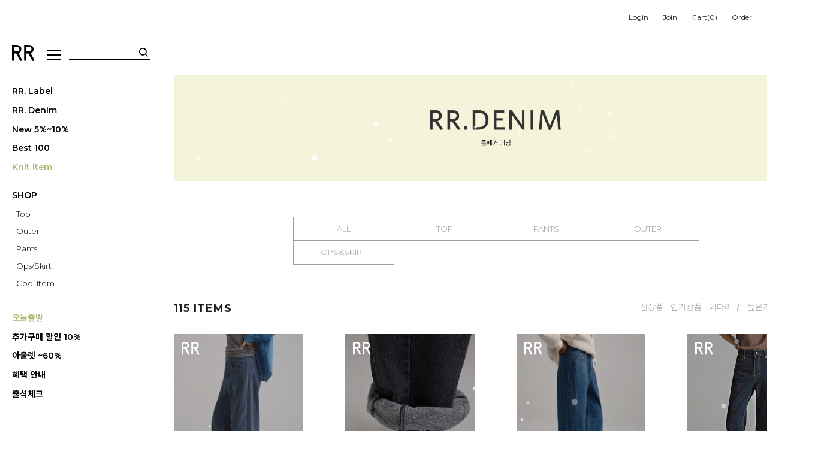

--- FILE ---
content_type: text/html
request_url: https://www.roompacker.co.kr/shop/shopbrand.html?xcode=069
body_size: 32647
content:

<!DOCTYPE html>
<html>
<head>
<meta http-equiv="CONTENT-TYPE" content="text/html;charset=EUC-KR">
<link rel="shortcut icon" href="/shopimages/ranson01/favicon.ico" type="image/x-icon">
<link rel="apple-touch-icon-precomposed" href="/shopimages/ranson01/mobile_web_icon.png" />
<meta name="referrer" content="no-referrer-when-downgrade" />
<meta name="description" content="RR.DENIM" />
<meta name="keywords" content="RR.DENIM, , " />
<meta property="og:type" content="website" />
<meta property="og:title" content="RR.DENIM" />
<meta property="og:description" content="RR.DENIM" />
<meta property="og:image" content="https://www.roompacker.co.kr/shopimages/ranson01/all_og__20231118164357phpdbX5wa.jpg" />
<link rel="image_src" href="https://www.roompacker.co.kr/shopimages/ranson01/all_og__20231118164357phpdbX5wa.jpg" />
<meta property="og:url" content="https://www.roompacker.co.kr/shop/shopbrand.html?xcode=069" />
<title>RR.DENIM</title>
<meta name="viewport" content="width=device-width, height=device-height, initial-scale=1.0, minimum-scale=1.0">
<meta http-equiv="X-UA-Compatible" content="IE=edge">



<link type="text/css" rel="stylesheet" href="/shopimages/ranson01/template/work/3129/common.css?r=1768179486" /><meta name="google-site-verification" content="mrnr4ZK4ulGfoZE6ZM6_cbNc24GWfSu9UAiC1E3fsCI" />



<!-- google analytics -->
<!-- Google Tag Manager -->
<script>(function(w,d,s,l,i){w[l]=w[l]||[];w[l].push({'gtm.start':
        new Date().getTime(),event:'gtm.js'});var f=d.getElementsByTagName(s)[0],
    j=d.createElement(s),dl=l!='dataLayer'?'&l='+l:'';j.async=true;j.src=
    'https://www.googletagmanager.com/gtm.js?id='+i+dl;f.parentNode.insertBefore(j,f);
})(window,document,'script','dataLayer','GTM-TLH67ZR');</script>
<!-- End Google Tag Manager -->

<script>
    function getCategoryCode(strCode){
        var strPCode = strCode;
        strPCode = strPCode.match(/xcode=\d+/);
        strPCode = String(strPCode);
        var intPCode = strPCode.match(/\d+/);
        if(intPCode != null && intPCode.length > 0) {
            return intPCode[0];
        }
        return '';
    }

    function getProductCode(strCode){
        var strPCode = strCode;
        strPCode = strPCode.match(/branduid=\d+/);
        strPCode = String(strPCode);
        var intPCode = strPCode.match(/\d+/);
        if(intPCode != null && intPCode.length > 0) {
            return intPCode[0];
        }
        return '';
    }

    // 쿠키 생성
    function setCookieAnalytics(cName, cValue, cDay){
        var expire = new Date();
        expire.setDate(expire.getDate() + cDay);
        cookies = cName + '=' + escape(cValue) + '; path=/ '; // 한글 깨짐을 막기위해 escape(cValue)를 합니다.
        if(typeof cDay != 'undefined') cookies += ';expires=' + expire.toGMTString() + ';';
        document.cookie = cookies;
    }

    // 쿠키 가져오기
    function getCookieAnalytics(cName) {
        cName = cName + '=';
        var cookieData = document.cookie;
        var start = cookieData.indexOf(cName);
        var cValue = '';
        if(start != -1){
            start += cName.length;
            var end = cookieData.indexOf(';', start);
            if(end == -1)end = cookieData.length;
            cValue = cookieData.substring(start, end);
        }
        return unescape(cValue);
    }


    function productClick(goodsNo){
        if(typeof productList != 'undefined') {
            for(var i in productList) {
                if(goodsNo == productList[i].id) {
                    gtag('event', 'select_content', {
                        'list_name': productList[i].list_name,
                        "content_type": "product",
                        "items": [productList[i]]
                    });
                    break;
                }

                if(i == (productList.length -1)) break;
            }
        }
    }

    function removeHtml(str){
        var removed_str = str.replace(/\<.*?\>/g," ");
        return removed_str;
    }
    function removeComma(str){
        var removed_str = parseInt(str.replace(/,/g,""));
        return removed_str;
    }
    function callbackIsVisible(selector, callback) {
        var time = 0;
        var interval = setInterval(function () {
            if($(selector).is(':visible')) {
                // visible, do something
                callback();
                clearInterval(interval);
            } else {
                // not visible yet, do something
                time += 100;
            }
        }, 200);
    }
    var productIdList = [];
    var productList = [];
    var orderString = '';
    var categoryString = '';
</script>
<!-- google analytics -->

<!-- Enliple Tracker Start -->
<script async src="https://cdn.onetag.co.kr/0/tcs.js?eid=sof3v1x2cvn4sof3v1x2cv"></script>
<!-- Enliple Tracker End -->
</head>
<script type="text/javascript" src="//wcs.naver.net/wcslog.js"></script>
<script type="text/javascript">
if (window.wcs) {
    if(!wcs_add) var wcs_add = {};
    wcs_add["wa"] = "s_1f372464cb";
    wcs.inflow('roompacker.co.kr');
    wcs_do();
}
</script>

<body>
<script type="text/javascript" src="/js/jquery-1.7.2.min.js"></script><script type="text/javascript" src="/js/lazyload.min.js"></script>
<script type="text/javascript">
function getCookiefss(name) {
    lims = document.cookie;
    var index = lims.indexOf(name + "=");
    if (index == -1) {
        return null;
    }
    index = lims.indexOf("=", index) + 1; // first character
    var endstr = lims.indexOf(';', index);
    if (endstr == -1) {
        endstr = lims.length; // last character
    }
    return unescape(lims.substring(index, endstr));
}
</script><script type="text/javascript">
var MOBILE_USE = '';
var DESIGN_VIEW = 'PC';
</script><script type="text/javascript" src="/js/flash.js"></script>
<script type="text/javascript" src="/js/neodesign/rightbanner.js"></script>
<script type="text/javascript" src="/js/bookmark.js"></script>
<style type="text/css">

.MS_search_word { }

</style>

<script type="text/javascript" src="/js/jquery.shopbrand.js"></script>

<script type="text/javascript">

var pre_ORBAS = 'A';
var pre_min_amount = '1';
var pre_product_uid = '';
var pre_product_name = '';
var pre_product_price = '';
var pre_option_type = '';
var pre_option_display_type = '';
var pre_optionJsonData = '';
var IS_LOGIN = 'false';
var is_bulk = 'N';
var bulk_arr_info = [];
var pre_min_add_amount = '1';
var pre_max_amount = '100000';

    var is_unify_opt = '1' ? true : false; 
    var pre_baskethidden = 'A';

var is_unify_opt = true;
var ORBAS = 'A';
var min_amount = '1';
var min_add_amount = '1';
var max_amount = '100000';
var product_uid = '';
var product_name = '';
var product_price = '';
var option_type = '';
var option_display_type = '';
var is_dummy = null;
var is_exist = null;
var optionJsonData = '';
var view_member_only_price = '';
var IS_LOGIN = 'false';
var shop_language = 'kor';
var is_bulk = 'N';
var bulk_arr_info = [];
var use_option_limit = '';
var design_view = 'PC';

</script>

<link type="text/css" rel="stylesheet" href="/shopimages/ranson01/template/work/3129/shopbrand.css?t=202508111054" />
  
<div id='blk_scroll_wings'><script type='text/javascript' src='/html/shopRbanner.html?param1=1' ></script></div>
<div id='cherrypicker_scroll'></div>
<div id="wrap">
    
<link type="text/css" rel="stylesheet" href="/shopimages/ranson01/template/work/3129/header.3.css?t=202504291232" />
<!-- Google Tag Manager (noscript) -->
<noscript><iframe src="https://www.googletagmanager.com/ns.html?id=GTM-TLH67ZR"
height="0" width="0" style="display:none;visibility:hidden"></iframe></noscript>
<!-- End Google Tag Manager (noscript) -->

<!-- Social Google Tag Manager (noscript) -->
<noscript><iframe src="https://www.googletagmanager.com/ns.html?id=GTM-W6CFKQ2"
height="0" width="0" style="display:none;visibility:hidden"></iframe></noscript>
<!-- End Google Tag Manager (noscript) -->

<link href="//cdnjs.cloudflare.com/ajax/libs/Swiper/4.5.1/css/swiper.min.css" rel="stylesheet" type="text/css">
<script src="https://cdnjs.cloudflare.com/ajax/libs/Swiper/4.5.1/js/swiper.min.js" type="text/javascript"></script>
<script src="https://cdnjs.cloudflare.com/ajax/libs/moment.js/2.29.3/moment-with-locales.min.js" integrity="sha512-vFABRuf5oGUaztndx4KoAEUVQnOvAIFs59y4tO0DILGWhQiFnFHiR+ZJfxLDyJlXgeut9Z07Svuvm+1Jv89w5g==" crossorigin="anonymous" referrerpolicy="no-referrer"></script>
<script src="https://cdnjs.cloudflare.com/ajax/libs/slick-carousel/1.8.1/slick.min.js"></script>
<link rel="stylesheet" href="https://cdnjs.cloudflare.com/ajax/libs/slick-carousel/1.8.1/slick.css"/>


<link href="//cdn.wizbox.com/nanumbarungothic.css" rel="stylesheet" type="text/css">
<link href="https://fonts.googleapis.com/css2?family=Noto+Sans+KR:wght@100;300;400;500;700;900&display=swap" rel="stylesheet">
<link href="https://fonts.googleapis.com/css2?family=Montserrat:ital,wght@0,100;0,200;0,300;0,400;0,500;0,600;0,700;0,800;0,900;1,100;1,200;1,300;1,400;1,500;1,600;1,700;1,800;1,900&display=swap" rel="stylesheet">
<link rel="stylesheet" href="https://cdn1-aka.makeshop.co.kr/css/xeicon-2.3.3/xeicon.min.css">

<script src="https://cdnjs.cloudflare.com/ajax/libs/headroom/0.12.0/headroom.js"></script>
<script src="https://cdnjs.cloudflare.com/ajax/libs/underscore.js/1.9.1/underscore-min.js"></script>


<!-- snap common script contact mail: support@snapvi.co.kr -->
<span id = 'solutiontype' style='display:none;'>makeshop</span>
<span id='sfsnapfit_store_id' style='display:none'>roompacker</span>
<div><input id="sf_draw_type" type="hidden" value="pc"><input id="sf_store_name" type = 'hidden' value = 'roompacker'></div>
<!-- snap common end -->


<!-- 상단 시작 -->
<div id="header">  
    <div id="topBanner" class="dn"></div>    
    <div class="header_top">
        <div class="wrapper">
            <ul class="gnd">
                <li>
                    
                </li>
                                <li><a href="/shop/member.html?type=login">Login</a></li>
                <li><a href="/shop/idinfo.html">Join</a></li>
                                <li><a href="/shop/basket.html">Cart(<span id="user_basket_quantity" class="user_basket_quantity"></span>)</a></li>
                <li><a href="/shop/confirm_login.html?type=myorder">Order</a></li>
                <li><a href="/shop/member.html?type=mynewmain">Mypage</a></li>
            </ul>
        </div>
    </div>
</div><!-- //header -->
<script type="text/javascript" src="/shopimages/ranson01/template/work/3129/header.3.js?t=202504291232"></script>
    <div id="contentWrapper">
    
<link type="text/css" rel="stylesheet" href="/shopimages/ranson01/template/work/3129/menu.3.css?t=202601020957" />
<div id="aside">
    <div class="mp_menu">
        <div class="aside_top">
            <div class="aside_logo">
                <h1><a href="/"><img src="https://roompacker.cdn.smart-img.com/newRoompacker/images/common_new/aside_logo.svg" alt="로고"></a></h1>
                <div class="aside_logo_right">
                    <button type="button" class="menu_btn">
                        <span class="line01"></span>
                        <span class="line02"></span>
                        <span class="line03"></span>
                    </button>
                    <div class="searchArea">
                        <div class="search">
                            <form action="/shop/shopbrand.html" method="post" name="search">                                <fieldset>
                                    <legend>상품 검색 폼</legend>
                                    <input name="search" onkeydown="CheckKey_search();" value=""  class="MS_search_word search_auto_completion" />                                    <a href="javascript:prev_search();search_submit();" class="search_btn"><img src="//roompacker.cdn.smart-img.com/html/snap/pc/images/common_new/hd_search_ico_new.png"></a>
                                </fieldset>
                            </form>                        </div>
                        <div class="search-auto-complete-list"></div>
                    </div><!-- //searchArea -->
                </div>
            </div>
            
        </div>
        <div class="mypage_lnb">
            <h2><a href="/shop/shopbrand.html?xcode=066&type=X" class="item">RR. Label</a></h2>
            <h2><a href="/shop/shopbrand.html?xcode=069&type=X" class="item">RR. Denim</a></h2> 
            <!--<h2><a href="/shop/page.html?id=13&seq=199" class="item" style="color:#e496be">봄 룩북</a></h2> -->
            <h2><a href="/shop/shopbrand.html?xcode=029&type=X" class="item">New 5%~10%</a></h2>
            <h2><a href="/shop/shopbrand.html?xcode=057&type=X" class="item">Best 100</a></h2> 
            <h2><a href="/shop/shopbrand.html?xcode=084&type=X" class="item_olive">Knit item</a></h2>
            <!--<h2><a href="https://www.roompacker.co.kr/shop/page.html?id=10#none&gf_ref=Yz1BWVk3Rnk=" class="item">Coming soon</a></h2> -->
            <div class="shop_box">
                <h2 class="title">SHOP</h2>
                <dl>
                    <dd class="nav_002">
                        <h3><a href="/shop/shopbrand.html?xcode=002&type=X" class="item">Top</a></h3>                   
                        <span class="sub_item">
                            <a href="/shop/shopbrand.html?xcode=002&type=M&mcode=001" class="nav_002_001">티셔츠</a>
                            <a href="/shop/shopbrand.html?xcode=002&type=M&mcode=005" class="nav_002_005">맨투맨/후디</a>
                            <a href="/shop/shopbrand.html?xcode=002&type=M&mcode=002" class="nav_002_002">블라우스/셔츠</a>
                            <!--<a href="/shop/shopbrand.html?xcode=002&type=M&mcode=003" class="nav_002_003">니트</a>-->
                            <a href="/shop/shopbrand.html?xcode=002&type=M&mcode=004" class="nav_002_004">나시&뷔스티에</a>
                        </span>
                    </dd>
                    
                    <dd class="nav_001">
                        <h3><a href="/shop/shopbrand.html?xcode=001&type=X" class="item">Outer</a></h3>                   
                        <span class="sub_item">
                            <a href="/shop/shopbrand.html?xcode=001&type=M&mcode=001" class="nav_001_001">코트</a>
                            <a href="/shop/shopbrand.html?xcode=001&type=M&mcode=005" class="nav_001_005">자켓</a>
                            <a href="/shop/shopbrand.html?xcode=001&type=M&mcode=002" class="nav_001_002">점퍼</a>
                            <a href="/shop/shopbrand.html?xcode=001&type=M&mcode=004" class="nav_001_004">가디건</a>
                            <a href="/shop/shopbrand.html?xcode=001&type=M&mcode=003" class="nav_001_003">조끼</a>
                        </span>
                    </dd>


                    <dd class="nav_034">
                        <h3><a href="/shop/shopbrand.html?xcode=034&type=X" class="item">Pants</a></h3>                   
                        <span class="sub_item">
                            <a href="/shop/shopbrand.html?xcode=034&type=M&mcode=001" class="nav_034_001">배기</a>
                            <a href="/shop/shopbrand.html?xcode=034&type=M&mcode=002" class="nav_034_002">세미와이드</a>
                            <a href="/shop/shopbrand.html?xcode=034&type=M&mcode=003" class="nav_034_003">와이드</a>
                            <a href="/shop/shopbrand.html?xcode=034&type=M&mcode=004" class="nav_034_004">일자</a>
                            <a href="/shop/shopbrand.html?xcode=034&type=M&mcode=005" class="nav_034_005">부츠컷</a>
                            <a href="/shop/shopbrand.html?xcode=034&type=M&mcode=006" class="nav_034_006">트레이닝</a>
                            <a href="/shop/shopbrand.html?xcode=034&type=M&mcode=007" class="nav_034_007">쇼츠</a>
                        </span>
                    </dd>

                    <dd class="nav_011">
                        <h3><a href="/shop/shopbrand.html?xcode=011&type=X" class="item">Ops/Skirt</a></h3>                   
                        <span class="sub_item">
                            <a href="/shop/shopbrand.html?xcode=011&type=M&mcode=001" class="nav_011_001">원피스</a>
                            <a href="/shop/shopbrand.html?xcode=011&type=M&mcode=005" class="nav_011_005">스커트</a>
                        </span>
                    </dd>
                    <!--<dd class="nav_032">
                        <h3><a href="/shop/shopbrand.html?xcode=032&type=X" class="item">Knit</a></h3>                   
                        <span class="sub_item"> 
                            <a href="/shop/shopbrand.html?xcode=032&type=M&mcode=002" class="nav_032_002">가디건</a>
                            <a href="/shop/shopbrand.html?xcode=032&type=M&mcode=001" class="nav_032_001">탑</a>
                            <a href="/shop/shopbrand.html?xcode=032&type=M&mcode=003" class="nav_032_003">조끼</a>
                            <a href="/shop/shopbrand.html?xcode=032&type=M&mcode=005" class="nav_032_005">팬츠</a>
                            <a href="/shop/shopbrand.html?xcode=032&type=M&mcode=004" class="nav_032_004">원피스/스커트</a>
                        </span>
                    </dd> -->
                    <dd class="nav_050 nav_031">
                        <h3><a href="/shop/shopbrand.html?xcode=050&type=X" class="item">Codi Item</a></h3>                   
                        <span class="sub_item">
                            <a href="/shop/shopbrand.html?xcode=050&type=M&mcode=005" class="nav_050_005">신발&가방</a>
                            <a href="/shop/shopbrand.html?xcode=050&type=M&mcode=007" class="nav_050_007">악세사리</a>
                            <a href="/shop/shopbrand.html?xcode=050&type=M&mcode=002" class="nav_050_002">이너웨어</a>
                            <a href="/shop/shopbrand.html?xcode=050&type=M&mcode=004" class="nav_050_004">양말</a>
                        </span>
                    </dd>
                    <!--<dd class="nav_003">
                        <h3><a href="/shop/shopbrand.html?xcode=003&type=X" class="item">양말</a></h3>                   
                        <span class="sub_item">

                            <a href="/shop/shopbrand.html?xcode=003&type=M&mcode=002" class="nav_003_002">양말</a>
                            <a href="/shop/shopbrand.html?xcode=003&type=M&mcode=003" class="nav_003_003">스타킹</a>
                        </span>
                    </dd>-->

                </dl>
            </div>
            <!--<h2><a href="/shop/shopbrand.html?xcode=035&type=Y" class="item_olive"  style="color:#990400">GIFT 패키지 이벤트</a></h2>-->
            <!--<h2><a href="/shop/shopbrand.html?xcode=041&type=Y" class="item_olive"  style="color:#990400">룸블프 ~70% 할인</a></h2>-->
            <h2><a href="/shop/shopbrand.html?xcode=052&amp;type=Y" class="item_olive">오늘출발</a></h2>
            <h2><a href="/shop/shopbrand.html?xcode=004&amp;type=Y" class="item">추가구매 할인 10%</a></h2>
            <h2><a href="/shop/shopbrand.html?xcode=051&amp;type=Y" class="item">아울렛 ~60%</a></h2>
            <!--<h2><a href="/shop/shopbrand.html?xcode=086&amp;type=Y" class="item">Weekend Sale ~70%</a></h2>--> 
            <h2><a href="/board/board.html?code=ranson01_board1&page=1&type=v&board_cate=&num1=999867&num2=00000&number=39&lock=N" class="item">혜택 안내</a></h2>
            <!--<h2><a href="/shop/page.html?id=12#none" class="item">룩북</a></h2>-->
            <h2><a href="/shop/pop_attendance.html" class="item">출석체크</a></h2>

        </div>
    </div>
</div><!-- #aside -->
<hr />

<!-- //상단 시작 -->
<div class="all_menu_box">
    <a href="javascript:blur();" class="all_menu_box_close"><img src="https://roompacker.cdn.smart-img.com/html/snap/pc/images/detail_new/fixed_close.png"></a>
	<div class="all_menu_inner">
        
		<div class="menu_box">
			<ul class="menu_list">
				<li>
                    <a href="/shop/shopbrand.html?xcode=066&type=Y" class="item">RR. Label<span class="sub_item">룸페커 자체제작 상품</span></a>
                </li>
                <li>
                    <a href="/shop/shopbrand.html?xcode=069&type=Y" class="item">RR. Denim</a>
                </li>
                <li>
                    <a href="/shop/shopbrand.html?xcode=029&type=Y" class="item">신상품 5%~10%<span class="sub_item">신상품 매일 10시 오픈</span></a>
                </li>

                <li>
                    <a href="/shop/shopbrand.html?xcode=057&type=Y" class="item">베스트100<span class="sub_item">가장 많이 사랑받은 아이템</span></a>
                </li>
                <!--<li>
                    <a href="https://www.roompacker.co.kr/shop/page.html?id=10#none&gf_ref=Yz1BWVk3Rnk=" class="item">Coming soon</a>
                </li> -->
                <!--<li>
                    <a href="/shop/shopbrand.html?xcode=069&type=Y" class="item">RR. ESSENTIAL</a>
                </li>-->
                 <li>
                    <a href="/shop/shopbrand.html?xcode=018&type=Y" class="item">스테디셀러</a>
                </li>
                <!--<li>
                    <a href="/shop/shopbrand.html?xcode=035&type=Y" class="item point" style="color:#990400">GIFT 패키지 이벤트</a>
                </li>-->                
                <li>
                    <a href="/shop/shopbrand.html?xcode=052&type=Y" class="item point">오늘출발</a>
                </li>
                <li>
                    <a href="/shop/shopbrand.html?xcode=004&type=Y" class="item">추가구매 할인 10%</a>
                </li>
                <!--<li>
                    <a href="/shop/shopbrand.html?xcode=016&type=Y" class="item">휴양지 아이템</a>
                </li>-->                       
                <!--<li>
                    <a href="/shop/shopbrand.html?xcode=042&type=Y" class="item">365 베이직</a>
                </li>-->   
                <li>
                    <a href="https://roompacker.co.kr/shop/page.html?id=12#none" class="item">룩북<span class="sub_item"></span></a>
                </li>
                 <li>
                    <a href="https://www.roompacker.co.kr/shop/pop_attendance.html" class="item">출석체크<span class="sub_item"></span></a>
                 </li>

            </ul>
		</div>
		<div class="menu_box">
			<ul class="menu_list">

				<li>
					<a href="/shop/shopbrand.html?xcode=002&type=X" class="item">탑</a>
					<span class="sub_item">
						<a href="/shop/shopbrand.html?xcode=002&type=M&mcode=001">티셔츠 / </a>
						<a href="/shop/shopbrand.html?xcode=002&type=M&mcode=005">맨투맨&후디 / </a>
						<a href="/shop/shopbrand.html?xcode=002&type=M&mcode=002">블라우스&셔츠 / </a>
						<!--<a href="/shop/shopbrand.html?xcode=002&type=M&mcode=003">니트 / </a>-->
						<a href="/shop/shopbrand.html?xcode=002&type=M&mcode=004">나시&뷔스티에</a>
					</span>
				</li>
                
                <li>
					<a href="/shop/shopbrand.html?xcode=084&type=X" class="item">니트</a>
					<span class="sub_item">
						<a href="/shop/shopbrand.html?xcode=084&type=M&mcode=001">탑 / </a>
						<a href="/shop/shopbrand.html?xcode=084&type=M&mcode=002">가디건 / </a>
						<a href="/shop/shopbrand.html?xcode=084&type=M&mcode=004">베스트 / </a>
						<a href="/shop/shopbrand.html?xcode=084&type=M&mcode=003">기타 </a>
					</span>
				</li> 
                
               <li>
					<a href="/shop/shopbrand.html?xcode=001&type=X" class="item">아우터</a>
					<span class="sub_item">
						<a href="/shop/shopbrand.html?xcode=001&type=M&mcode=001">코트 / </a>
						<a href="/shop/shopbrand.html?xcode=001&type=M&mcode=005">자켓 / </a>
						<a href="/shop/shopbrand.html?xcode=001&type=M&mcode=002">점퍼 / </a>
						<a href="/shop/shopbrand.html?xcode=001&type=M&mcode=004">가디건 / </a>
						<a href="/shop/shopbrand.html?xcode=001&type=M&mcode=003">조끼</a>
					</span>
				</li> 
                
				<li>
					<a href="/shop/shopbrand.html?xcode=034&type=X" class="item">팬츠</a>
					<span class="sub_item">
						<a href="/shop/shopbrand.html?xcode=034&type=M&mcode=001">배기 / </a>
						<a href="/shop/shopbrand.html?xcode=034&type=M&mcode=002">세미와이드 / </a>
						<a href="/shop/shopbrand.html?xcode=034&type=M&mcode=003">와이드 / </a>
						<a href="/shop/shopbrand.html?xcode=034&type=M&mcode=004">스트레이트 / </a>
						<a href="/shop/shopbrand.html?xcode=034&type=M&mcode=005">부츠컷 / </a>
						<a href="/shop/shopbrand.html?xcode=034&type=M&mcode=006">트레이닝 / </a>
						<a href="/shop/shopbrand.html?xcode=034&type=M&mcode=006">쇼츠</a>
					</span>
				</li>
                
				<li>
					<a href="/shop/shopbrand.html?xcode=011&type=X" class="item">원피스&스커트</a>
					<span class="sub_item">
						<a href="/shop/shopbrand.html?xcode=011&type=M&mcode=001">원피스 / </a>
						<a href="/shop/shopbrand.html?xcode=011&type=M&mcode=005">스커트</a>
					</span>
				</li>

				<li>
					<a href="/shop/shopbrand.html?xcode=003&type=X" class="item">양말</a>
					<span class="sub_item">

						<a href="/shop/shopbrand.html?xcode=003&type=M&mcode=002">양말 / </a>
						<a href="/shop/shopbrand.html?xcode=003&type=M&mcode=003">스타킹</a>
					</span>
				</li>   
                
				<li class="flexNone">
					<a href="/shop/shopbrand.html?xcode=050&type=X" class="item">코디 아이템 </a>
					<span class="sub_item">
						<a href="/shop/shopbrand.html?xcode=050&type=M&mcode=005">신발&가방 / </a>
						<a href="/shop/shopbrand.html?xcode=050&type=M&mcode=007">악세사리 / </a>
						<a href="/shop/shopbrand.html?xcode=050&type=M&mcode=002">이너웨어 / </a>
						<a href="/shop/shopbrand.html?xcode=050&type=M&mcode=004">양말 </a>
					</span>
                    
				</li> 
                
                <li>
                <a href="/shop/shopbrand.html?xcode=051&type=Y" class="item">아울렛 ~60%</a>
                </li>
                
                <!--<li>
                   <a href="/shop/shopbrand.html?xcode=086&type=Y" class="item">Weekend Sale ~70%</a>
                </li>-->

			</ul>
		</div>
		<div class="menu_box">
			<dl class="personal_list">
				<dt><a href="/shop/member.html?type=mynewmain">마이페이지</a></dt>
				<dd>
					<a href="/shop/basket.html">장바구니</a>
					<a href="/shop/confirm_login.html?type=myorder">주문내역</a>
					<a href="">쿠폰내역</a>
					<a href="/shop/member.html?type=myreserve">적립금내역</a>
					<a href="/shop/todaygoods.html">최근본상품</a>
					<a href="/shop/mypage.html?mypage_type=myarticle">내게시물보기</a>
				</dd>
			</dl>
		</div>
		<div class="menu_box">
			<dl class="personal_list">
				<dt>커뮤니티</dt>
				<dd>
					<a href="/board/board.html?code=ranson01_board1">공지사항</a>
					<a href="/board/board.html?code=ranson01&page=1&s_id=&stext=&ssubject=&shname=&scontent=&sbrand=&datekey=&branduid=">질문&답변</a>
					<a href="/shop/faq.html">자주묻는 질문</a>
					<a href="/board/board.html?code=ranson01_board3">상품후기</a>
					<a href="/shop/page.html?id=2">오프라인 매장</a>
					<a href="/board/board.html?code=ranson01_image10">이벤트</a>
                    <a href="https://roompacker.co.kr/board/board.html?code=ranson01_board1&page=1&type=v&board_cate=&num1=999867&num2=00000&number=39&lock=N">혜택 안내</a>
					<!--<a href="https://roompacker.co.kr/shop/page.html?id=11#none">멤버십 혜택</a>-->
					<a href="https://roompacker.co.kr/shop/page.html?id=14#none">스마트 교환/반품 안내</a>
				</dd>
			</dl>
			<dl class="personal_list">
				<dt>고객센터</dt>
				<dd class="customer_num">1661-5724</dd>
			</dl>
		</div>
	</div>
</div>
<script type="text/javascript" src="/shopimages/ranson01/template/work/3129/menu.3.js?t=202601020957"></script>
        <div id="content" class="scrollPoint">
            <div class="RecmdWrapper">
                <!-- 상단 분류 HTML Start -->
                                <div class="category-title-html">
                    <center><img src="https://roompacker.cdn.smart-img.com/html/0_homepage/category/2025/RR_denim_pc.jpg"></center>
                </div>
                                <!-- 상단 분류 HTML End -->
                <!-- 상단 분류 이미지 Start -->
                                <!-- 상단 베스트 -->  

            
                                                                    

			<!-- <div class="tit-page2">RR.DENIM</div>    -->
			<div class="tit-page2"></div>    

			<div id="productClass"  class="main">
				<div class="wrapper">
					<div class="page-body">
												<div class="class-list">	
							<ul>
															<li><a href="/shop/shopbrand.html?xcode=069&type=N&mcode=001">ALL</a></li>
															<li><a href="/shop/shopbrand.html?xcode=069&type=N&mcode=002">TOP</a></li>
															<li><a href="/shop/shopbrand.html?xcode=069&type=N&mcode=003">PANTS</a></li>
															<li><a href="/shop/shopbrand.html?xcode=069&type=N&mcode=004">OUTER</a></li>
															<li><a href="/shop/shopbrand.html?xcode=069&type=N&mcode=005">OPS&SKIRT</a></li>
														</ul>
						</div>
						 <!-- 카테고리 -->
                        
                        
						<div class="list_top">
							<div class="item-info">
								<div class="item-total fontW">115 ITEMS</div>
							</div>  
							<div class="sort-item-container">
								<ul>
                                                                        									<li>
																					<a href="javascript:sendsort('order');">신상품</a>
																			</li>
									<li>
																					<a href="javascript:sendsort('sellcnt')">인기상품</a>
																			</li>
									<li>
																					<a href="javascript:sendsort('review')">최다리뷰</a>
																			</li>
									<li>
																					<a href="javascript:sendsort('price2')">높은가격</a>
																			</li>
									<li>
																					<a href="javascript:sendsort('price')">낮은가격</a>
																			</li>
								</ul>
							</div>
						</div>
						<!-- .total-sort -->
												<div class="product-wrap">
							<div class="item-wrap">
								<div class="item-cont">
																	<li class="item item_96712">
	<script>
	    //$.getJSON('https://sellpia-product.makeshop.co.kr/makeshop/ranson01/96712.json', function(res) {
	    //$.each(res, function(k,v){
	    //if(v.status == '오늘출발'){
	    //$('.item_96712').addClass('today');
	    //}
	    //});
	    //});
	</script>

	<dl class="thumb">
		<dt>
			<p class="prd-ico">  					
				 
			</p>   
						<a href="/shop/shopdetail.html?branduid=96712&xcode=069&mcode=001&scode=&type=Y&sort=manual&cur_code=069&search=&GfDT=bmx4W1w%3D" class="setHeight"> 
								<img src="" onload=lzld(this) onerror=lzld(this) data-frz-src="//cdn1-aka.makeshop.co.kr/shopimages/ranson01/0340010012723.jpg?1764072109" />				
			</a>
			<div class="bestBg">
				<p class="bestNum">1<br/>best</p>
				<div class="bglist"></div>
			</div>

			 
			
						
													 
		</dt>
		<dd class="item_info">
			<div class="item_top">
				<span class="icons"><span class='MK-product-icons'></span></span>
								<p class="colorchips PHPS_pick_icons">
										<span class="chip 네이비" style="background-color:#06096a"></span>
									</p>
				   
				<p class="listSubname fontW"> S, M, L, XL</p>
				<p class="prd-preview"><a href="javascript:viewdetail('034001001272', '1', '');"><img src="https://roompacker.cdn.smart-img.com/newRoompacker/images/common_new/icon_cart.png"></a></p>                                             
			</div>
			<div class="item_name">
				<a href="/shop/shopdetail.html?branduid=96712&xcode=069&mcode=001&scode=&type=Y&sort=manual&cur_code=069&search=&GfDT=bmx4W1w%3D" class="setHeight">무료배송&#127752;[RR]576 다트 절개 벨벳 팬츠</a>
			</div>
			<div class="item_price">
									<span class="price">59,800<span class="unit">원</span></span>	
					
															
							</div>
			<!-- cre.ma / 리뷰수 + 평점 / 스크립트를 수정할 경우 연락주세요 (support@cre.ma) -->
			<div class="count_wrap crema-show" style="display: none;">
				<div class="crema-product-reviews-score " data-format="{{{score}}} ({{{reviews_count}}})" data-hide-if-zero="1"  data-star-size="15px" data-font-size="12px" data-star-style="single" data-product-code="96712"></div>
			</div>

		</dd>
	</dl>
</li>																									<li class="item item_96714">
	<script>
	    //$.getJSON('https://sellpia-product.makeshop.co.kr/makeshop/ranson01/96714.json', function(res) {
	    //$.each(res, function(k,v){
	    //if(v.status == '오늘출발'){
	    //$('.item_96714').addClass('today');
	    //}
	    //});
	    //});
	</script>

	<dl class="thumb">
		<dt>
			<p class="prd-ico">  					
				 
			</p>   
						<a href="/shop/shopdetail.html?branduid=96714&xcode=069&mcode=001&scode=&type=Y&sort=manual&cur_code=069&search=&GfDT=aW93UA%3D%3D" class="setHeight"> 
								<img src="" onload=lzld(this) onerror=lzld(this) data-frz-src="//cdn1-aka.makeshop.co.kr/shopimages/ranson01/0340010012713.gif?1763970849" />				
			</a>
			<div class="bestBg">
				<p class="bestNum">2<br/>best</p>
				<div class="bglist"></div>
			</div>

			 
			
						
													 
		</dt>
		<dd class="item_info">
			<div class="item_top">
				<span class="icons"><span class='MK-product-icons'><img src='//cdn1-aka.makeshop.co.kr/shopimages/ranson01/prod_icons/226?1732755351' class='MK-product-icon-2' /></span></span>
								<p class="colorchips PHPS_pick_icons">
										<span class="chip 블랙" style="background-color:#000000"></span>
									</p>
				   
				<p class="listSubname fontW"> S, M, L, XL</p>
				<p class="prd-preview"><a href="javascript:viewdetail('034001001271', '1', '');"><img src="https://roompacker.cdn.smart-img.com/newRoompacker/images/common_new/icon_cart.png"></a></p>                                             
			</div>
			<div class="item_name">
				<a href="/shop/shopdetail.html?branduid=96714&xcode=069&mcode=001&scode=&type=Y&sort=manual&cur_code=069&search=&GfDT=aW93UA%3D%3D" class="setHeight">무료배송&#127752;[RR]576 다트 절개 블랙 팬츠(기모ver)</a>
			</div>
			<div class="item_price">
									<span class="price">64,800<span class="unit">원</span></span>	
					
															
							</div>
			<!-- cre.ma / 리뷰수 + 평점 / 스크립트를 수정할 경우 연락주세요 (support@cre.ma) -->
			<div class="count_wrap crema-show" style="display: none;">
				<div class="crema-product-reviews-score " data-format="{{{score}}} ({{{reviews_count}}})" data-hide-if-zero="1"  data-star-size="15px" data-font-size="12px" data-star-style="single" data-product-code="96714"></div>
			</div>

		</dd>
	</dl>
</li>																									<li class="item item_96715">
	<script>
	    //$.getJSON('https://sellpia-product.makeshop.co.kr/makeshop/ranson01/96715.json', function(res) {
	    //$.each(res, function(k,v){
	    //if(v.status == '오늘출발'){
	    //$('.item_96715').addClass('today');
	    //}
	    //});
	    //});
	</script>

	<dl class="thumb">
		<dt>
			<p class="prd-ico">  					
				 
			</p>   
						<a href="/shop/shopdetail.html?branduid=96715&xcode=069&mcode=001&scode=&type=Y&sort=manual&cur_code=069&search=&GfDT=bmh8W14%3D" class="setHeight"> 
								<img src="" onload=lzld(this) onerror=lzld(this) data-frz-src="//cdn1-aka.makeshop.co.kr/shopimages/ranson01/0340010012703.gif?1764050745" />				
			</a>
			<div class="bestBg">
				<p class="bestNum">3<br/>best</p>
				<div class="bglist"></div>
			</div>

			 
			
						
													 
		</dt>
		<dd class="item_info">
			<div class="item_top">
				<span class="icons"><span class='MK-product-icons'><img src='//cdn1-aka.makeshop.co.kr/shopimages/ranson01/prod_icons/226?1732755351' class='MK-product-icon-2' /></span></span>
								<p class="colorchips PHPS_pick_icons">
										<span class="chip 데님블루" style="background-color:#105994"></span>
									</p>
				   
				<p class="listSubname fontW"> S, M, L, XL</p>
				<p class="prd-preview"><a href="javascript:viewdetail('034001001270', '1', '');"><img src="https://roompacker.cdn.smart-img.com/newRoompacker/images/common_new/icon_cart.png"></a></p>                                             
			</div>
			<div class="item_name">
				<a href="/shop/shopdetail.html?branduid=96715&xcode=069&mcode=001&scode=&type=Y&sort=manual&cur_code=069&search=&GfDT=bmh8W14%3D" class="setHeight">무료배송&#127752;[RR]576 다트 절개 팬츠(기모ver)</a>
			</div>
			<div class="item_price">
									<span class="price">64,800<span class="unit">원</span></span>	
					
															
							</div>
			<!-- cre.ma / 리뷰수 + 평점 / 스크립트를 수정할 경우 연락주세요 (support@cre.ma) -->
			<div class="count_wrap crema-show" style="display: none;">
				<div class="crema-product-reviews-score " data-format="{{{score}}} ({{{reviews_count}}})" data-hide-if-zero="1"  data-star-size="15px" data-font-size="12px" data-star-style="single" data-product-code="96715"></div>
			</div>

		</dd>
	</dl>
</li>																									<li class="item item_96667">
	<script>
	    //$.getJSON('https://sellpia-product.makeshop.co.kr/makeshop/ranson01/96667.json', function(res) {
	    //$.each(res, function(k,v){
	    //if(v.status == '오늘출발'){
	    //$('.item_96667').addClass('today');
	    //}
	    //});
	    //});
	</script>

	<dl class="thumb">
		<dt>
			<p class="prd-ico">  					
				 
			</p>   
						<a href="/shop/shopdetail.html?branduid=96667&xcode=069&mcode=001&scode=&type=Y&sort=manual&cur_code=069&search=&GfDT=bm98W18%3D" class="setHeight"> 
								<img src="" onload=lzld(this) onerror=lzld(this) data-frz-src="//cdn1-aka.makeshop.co.kr/shopimages/ranson01/0340020004913.jpg?1763450289" />				
			</a>
			<div class="bestBg">
				<p class="bestNum">4<br/>best</p>
				<div class="bglist"></div>
			</div>

			 
			
						
													 
		</dt>
		<dd class="item_info">
			<div class="item_top">
				<span class="icons"><span class='MK-product-icons'><img src='//cdn1-aka.makeshop.co.kr/shopimages/ranson01/prod_icons/226?1732755351' class='MK-product-icon-2' /></span></span>
								<p class="colorchips PHPS_pick_icons">
										<span class="chip 다크블루" style="background-color:#0d0857"></span>
									</p>
				   
				<p class="listSubname fontW"> S, M, L</p>
				<p class="prd-preview"><a href="javascript:viewdetail('034002000491', '1', '');"><img src="https://roompacker.cdn.smart-img.com/newRoompacker/images/common_new/icon_cart.png"></a></p>                                             
			</div>
			<div class="item_name">
				<a href="/shop/shopdetail.html?branduid=96667&xcode=069&mcode=001&scode=&type=Y&sort=manual&cur_code=069&search=&GfDT=bm98W18%3D" class="setHeight">무료배송&#127752;[RR]655 다크 기모 뒷밴딩 팬츠</a>
			</div>
			<div class="item_price">
									<span class="price">59,800<span class="unit">원</span></span>	
					
															
							</div>
			<!-- cre.ma / 리뷰수 + 평점 / 스크립트를 수정할 경우 연락주세요 (support@cre.ma) -->
			<div class="count_wrap crema-show" style="display: none;">
				<div class="crema-product-reviews-score " data-format="{{{score}}} ({{{reviews_count}}})" data-hide-if-zero="1"  data-star-size="15px" data-font-size="12px" data-star-style="single" data-product-code="96667"></div>
			</div>

		</dd>
	</dl>
</li>																</div><div class="item-cont">
																									<li class="item item_96639">
	<script>
	    //$.getJSON('https://sellpia-product.makeshop.co.kr/makeshop/ranson01/96639.json', function(res) {
	    //$.each(res, function(k,v){
	    //if(v.status == '오늘출발'){
	    //$('.item_96639').addClass('today');
	    //}
	    //});
	    //});
	</script>

	<dl class="thumb">
		<dt>
			<p class="prd-ico">  					
				 
			</p>   
						<a href="/shop/shopdetail.html?branduid=96639&xcode=069&mcode=001&scode=&type=Y&sort=manual&cur_code=069&search=&GfDT=aW13VQ%3D%3D" class="setHeight"> 
								<img src="" onload=lzld(this) onerror=lzld(this) data-frz-src="//cdn1-aka.makeshop.co.kr/shopimages/ranson01/0340010012683.gif?1765815135" />				
			</a>
			<div class="bestBg">
				<p class="bestNum">5<br/>best</p>
				<div class="bglist"></div>
			</div>

			 
			
						
													 
		</dt>
		<dd class="item_info">
			<div class="item_top">
				<span class="icons"><span class='MK-product-icons'><img src='//cdn1-aka.makeshop.co.kr/shopimages/ranson01/prod_icons/226?1732755351' class='MK-product-icon-2' /></span></span>
								<p class="colorchips PHPS_pick_icons">
										<span class="chip 다크블루" style="background-color:#0d0857"></span>
										<span class="chip 블랙" style="background-color:#000000"></span>
									</p>
				   
				<p class="listSubname fontW"> S, M, L, XL / 블랙 컬러 추가!</p>
				<p class="prd-preview"><a href="javascript:viewdetail('034001001268', '1', '');"><img src="https://roompacker.cdn.smart-img.com/newRoompacker/images/common_new/icon_cart.png"></a></p>                                             
			</div>
			<div class="item_name">
				<a href="/shop/shopdetail.html?branduid=96639&xcode=069&mcode=001&scode=&type=Y&sort=manual&cur_code=069&search=&GfDT=aW13VQ%3D%3D" class="setHeight">무료배송&#127752;[RR]654 스판 양기모 베럴 레그 진</a>
			</div>
			<div class="item_price">
									<span class="price">69,800<span class="unit">원</span></span>	
					
															
							</div>
			<!-- cre.ma / 리뷰수 + 평점 / 스크립트를 수정할 경우 연락주세요 (support@cre.ma) -->
			<div class="count_wrap crema-show" style="display: none;">
				<div class="crema-product-reviews-score " data-format="{{{score}}} ({{{reviews_count}}})" data-hide-if-zero="1"  data-star-size="15px" data-font-size="12px" data-star-style="single" data-product-code="96639"></div>
			</div>

		</dd>
	</dl>
</li>																									<li class="item item_96595">
	<script>
	    //$.getJSON('https://sellpia-product.makeshop.co.kr/makeshop/ranson01/96595.json', function(res) {
	    //$.each(res, function(k,v){
	    //if(v.status == '오늘출발'){
	    //$('.item_96595').addClass('today');
	    //}
	    //});
	    //});
	</script>

	<dl class="thumb">
		<dt>
			<p class="prd-ico">  					
				 
			</p>   
						<a href="/shop/shopdetail.html?branduid=96595&xcode=069&mcode=001&scode=&type=Y&sort=manual&cur_code=069&search=&GfDT=am53VA%3D%3D" class="setHeight"> 
								<img src="" onload=lzld(this) onerror=lzld(this) data-frz-src="//cdn1-aka.makeshop.co.kr/shopimages/ranson01/0340050002673.jpg?1761633368" />				
			</a>
			<div class="bestBg">
				<p class="bestNum">6<br/>best</p>
				<div class="bglist"></div>
			</div>

			 
			
						
													 
		</dt>
		<dd class="item_info">
			<div class="item_top">
				<span class="icons"><span class='MK-product-icons'></span></span>
								<p class="colorchips PHPS_pick_icons">
										<span class="chip 블랙" style="background-color:#000000"></span>
									</p>
				   
				<p class="listSubname fontW"> S, M, L, XL</p>
				<p class="prd-preview"><a href="javascript:viewdetail('034005000267', '1', '');"><img src="https://roompacker.cdn.smart-img.com/newRoompacker/images/common_new/icon_cart.png"></a></p>                                             
			</div>
			<div class="item_name">
				<a href="/shop/shopdetail.html?branduid=96595&xcode=069&mcode=001&scode=&type=Y&sort=manual&cur_code=069&search=&GfDT=am53VA%3D%3D" class="setHeight">무료배송&#127752;[RR]650 세미부츠컷 기모 팬츠</a>
			</div>
			<div class="item_price">
									<span class="price">59,800<span class="unit">원</span></span>	
					
															
							</div>
			<!-- cre.ma / 리뷰수 + 평점 / 스크립트를 수정할 경우 연락주세요 (support@cre.ma) -->
			<div class="count_wrap crema-show" style="display: none;">
				<div class="crema-product-reviews-score " data-format="{{{score}}} ({{{reviews_count}}})" data-hide-if-zero="1"  data-star-size="15px" data-font-size="12px" data-star-style="single" data-product-code="96595"></div>
			</div>

		</dd>
	</dl>
</li>																									<li class="item item_96541">
	<script>
	    //$.getJSON('https://sellpia-product.makeshop.co.kr/makeshop/ranson01/96541.json', function(res) {
	    //$.each(res, function(k,v){
	    //if(v.status == '오늘출발'){
	    //$('.item_96541').addClass('today');
	    //}
	    //});
	    //});
	</script>

	<dl class="thumb">
		<dt>
			<p class="prd-ico">  					
				 
			</p>   
						<a href="/shop/shopdetail.html?branduid=96541&xcode=069&mcode=001&scode=&type=Y&sort=manual&cur_code=069&search=&GfDT=bmx5W1o%3D" class="setHeight"> 
								<img src="" onload=lzld(this) onerror=lzld(this) data-frz-src="//cdn1-aka.makeshop.co.kr/shopimages/ranson01/0110050009633.jpg?1759242799" />				
			</a>
			<div class="bestBg">
				<p class="bestNum">7<br/>best</p>
				<div class="bglist"></div>
			</div>

			 
			
									 
		</dt>
		<dd class="item_info">
			<div class="item_top">
				<span class="icons"><span class='MK-product-icons'><img src='//cdn1-aka.makeshop.co.kr/shopimages/ranson01/prod_icons/224?1732151657' class='MK-product-icon-2' /></span></span>
								<p class="colorchips PHPS_pick_icons">
										<span class="chip 데님블루" style="background-color:#105994"></span>
									</p>
				   
				<p class="listSubname fontW"> S, M, L </p>
				<p class="prd-preview"><a href="javascript:viewdetail('011005000963', '1', '');"><img src="https://roompacker.cdn.smart-img.com/newRoompacker/images/common_new/icon_cart.png"></a></p>                                             
			</div>
			<div class="item_name">
				<a href="/shop/shopdetail.html?branduid=96541&xcode=069&mcode=001&scode=&type=Y&sort=manual&cur_code=069&search=&GfDT=bmx5W1o%3D" class="setHeight">[RR]648 커브드 데님 스커트</a>
			</div>
			<div class="item_price">
									<span class="price">48,000<span class="unit">원</span></span>	
					
															
							</div>
			<!-- cre.ma / 리뷰수 + 평점 / 스크립트를 수정할 경우 연락주세요 (support@cre.ma) -->
			<div class="count_wrap crema-show" style="display: none;">
				<div class="crema-product-reviews-score " data-format="{{{score}}} ({{{reviews_count}}})" data-hide-if-zero="1"  data-star-size="15px" data-font-size="12px" data-star-style="single" data-product-code="96541"></div>
			</div>

		</dd>
	</dl>
</li>																									<li class="item item_96552">
	<script>
	    //$.getJSON('https://sellpia-product.makeshop.co.kr/makeshop/ranson01/96552.json', function(res) {
	    //$.each(res, function(k,v){
	    //if(v.status == '오늘출발'){
	    //$('.item_96552').addClass('today');
	    //}
	    //});
	    //});
	</script>

	<dl class="thumb">
		<dt>
			<p class="prd-ico">  					
				 
			</p>   
						<a href="/shop/shopdetail.html?branduid=96552&xcode=069&mcode=001&scode=&type=Y&sort=manual&cur_code=069&search=&GfDT=bmx%2BW1s%3D" class="setHeight"> 
								<img src="" onload=lzld(this) onerror=lzld(this) data-frz-src="//cdn1-aka.makeshop.co.kr/shopimages/ranson01/0340020004823.jpg?1760284619" />				
			</a>
			<div class="bestBg">
				<p class="bestNum">8<br/>best</p>
				<div class="bglist"></div>
			</div>

			 
			
									 
		</dt>
		<dd class="item_info">
			<div class="item_top">
				<span class="icons"><span class='MK-product-icons'><img src='//cdn1-aka.makeshop.co.kr/shopimages/ranson01/prod_icons/226?1732755351' class='MK-product-icon-2' /></span></span>
								<p class="colorchips PHPS_pick_icons">
										<span class="chip 데님블루" style="background-color:#105994"></span>
										<span class="chip 블랙" style="background-color:#000000"></span>
									</p>
				   
				<p class="listSubname fontW"> S, M, L, XL</p>
				<p class="prd-preview"><a href="javascript:viewdetail('034002000482', '1', '');"><img src="https://roompacker.cdn.smart-img.com/newRoompacker/images/common_new/icon_cart.png"></a></p>                                             
			</div>
			<div class="item_name">
				<a href="/shop/shopdetail.html?branduid=96552&xcode=069&mcode=001&scode=&type=Y&sort=manual&cur_code=069&search=&GfDT=bmx%2BW1s%3D" class="setHeight">[RR]649 S/T 데님팬츠_tin blue</a>
			</div>
			<div class="item_price">
									<span class="price">54,800<span class="unit">원</span></span>	
					
															
							</div>
			<!-- cre.ma / 리뷰수 + 평점 / 스크립트를 수정할 경우 연락주세요 (support@cre.ma) -->
			<div class="count_wrap crema-show" style="display: none;">
				<div class="crema-product-reviews-score " data-format="{{{score}}} ({{{reviews_count}}})" data-hide-if-zero="1"  data-star-size="15px" data-font-size="12px" data-star-style="single" data-product-code="96552"></div>
			</div>

		</dd>
	</dl>
</li>																</div><div class="item-cont">
																									<li class="item item_96551">
	<script>
	    //$.getJSON('https://sellpia-product.makeshop.co.kr/makeshop/ranson01/96551.json', function(res) {
	    //$.each(res, function(k,v){
	    //if(v.status == '오늘출발'){
	    //$('.item_96551').addClass('today');
	    //}
	    //});
	    //});
	</script>

	<dl class="thumb">
		<dt>
			<p class="prd-ico">  					
				 
			</p>   
						<a href="/shop/shopdetail.html?branduid=96551&xcode=069&mcode=001&scode=&type=Y&sort=manual&cur_code=069&search=&GfDT=bWZ3WQ%3D%3D" class="setHeight"> 
								<img src="" onload=lzld(this) onerror=lzld(this) data-frz-src="//cdn1-aka.makeshop.co.kr/shopimages/ranson01/0340020004833.jpg?1760284857" />				
			</a>
			<div class="bestBg">
				<p class="bestNum">9<br/>best</p>
				<div class="bglist"></div>
			</div>

			 
			
									 
		</dt>
		<dd class="item_info">
			<div class="item_top">
				<span class="icons"><span class='MK-product-icons'><img src='//cdn1-aka.makeshop.co.kr/shopimages/ranson01/prod_icons/226?1732755351' class='MK-product-icon-2' /></span></span>
								<p class="colorchips PHPS_pick_icons">
										<span class="chip 데님블루" style="background-color:#105994"></span>
										<span class="chip 블랙" style="background-color:#000000"></span>
									</p>
				   
				<p class="listSubname fontW"> S, M, L, XL</p>
				<p class="prd-preview"><a href="javascript:viewdetail('034002000483', '1', '');"><img src="https://roompacker.cdn.smart-img.com/newRoompacker/images/common_new/icon_cart.png"></a></p>                                             
			</div>
			<div class="item_name">
				<a href="/shop/shopdetail.html?branduid=96551&xcode=069&mcode=001&scode=&type=Y&sort=manual&cur_code=069&search=&GfDT=bWZ3WQ%3D%3D" class="setHeight">[RR]649 S/T 데님팬츠_black</a>
			</div>
			<div class="item_price">
									<span class="price">54,800<span class="unit">원</span></span>	
					
															
							</div>
			<!-- cre.ma / 리뷰수 + 평점 / 스크립트를 수정할 경우 연락주세요 (support@cre.ma) -->
			<div class="count_wrap crema-show" style="display: none;">
				<div class="crema-product-reviews-score " data-format="{{{score}}} ({{{reviews_count}}})" data-hide-if-zero="1"  data-star-size="15px" data-font-size="12px" data-star-style="single" data-product-code="96551"></div>
			</div>

		</dd>
	</dl>
</li>																									<li class="item item_95322">
	<script>
	    //$.getJSON('https://sellpia-product.makeshop.co.kr/makeshop/ranson01/95322.json', function(res) {
	    //$.each(res, function(k,v){
	    //if(v.status == '오늘출발'){
	    //$('.item_95322').addClass('today');
	    //}
	    //});
	    //});
	</script>

	<dl class="thumb">
		<dt>
			<p class="prd-ico">  					
				 
			</p>   
						<a href="/shop/shopdetail.html?branduid=95322&xcode=069&mcode=001&scode=&type=Y&sort=manual&cur_code=069&search=&GfDT=bWp3WA%3D%3D" class="setHeight"> 
								<img src="" onload=lzld(this) onerror=lzld(this) data-frz-src="//cdn1-aka.makeshop.co.kr/shopimages/ranson01/0340020004323.jpg?1764119521" />				
			</a>
			<div class="bestBg">
				<p class="bestNum">10<br/>best</p>
				<div class="bglist"></div>
			</div>

			 
			
						
													 
		</dt>
		<dd class="item_info">
			<div class="item_top">
				<span class="icons"><span class='MK-product-icons'><img src='//cdn1-aka.makeshop.co.kr/shopimages/ranson01/prod_icons/224?1732151657' class='MK-product-icon-2' /></span></span>
								<p class="colorchips PHPS_pick_icons">
										<span class="chip 스카이블루" style="background-color:#8fcceb"></span>
										<span class="chip 라이트블루" style="background-color:#869ec2"></span>
										<span class="chip 데님블루" style="background-color:#105994"></span>
										<span class="chip 그레이" style="background-color:#9a9a9a"></span>
									</p>
				   
				<p class="listSubname fontW"> S, M, L, XL</p>
				<p class="prd-preview"><a href="javascript:viewdetail('034002000432', '1', '');"><img src="https://roompacker.cdn.smart-img.com/newRoompacker/images/common_new/icon_cart.png"></a></p>                                             
			</div>
			<div class="item_name">
				<a href="/shop/shopdetail.html?branduid=95322&xcode=069&mcode=001&scode=&type=Y&sort=manual&cur_code=069&search=&GfDT=bWp3WA%3D%3D" class="setHeight">무료배송&#127752;[RR]544 그레이 세미와이드 기모 팬츠 </a>
			</div>
			<div class="item_price">
									<span class="price">49,800<span class="unit">원</span></span>	
					
															
							</div>
			<!-- cre.ma / 리뷰수 + 평점 / 스크립트를 수정할 경우 연락주세요 (support@cre.ma) -->
			<div class="count_wrap crema-show" style="display: none;">
				<div class="crema-product-reviews-score " data-format="{{{score}}} ({{{reviews_count}}})" data-hide-if-zero="1"  data-star-size="15px" data-font-size="12px" data-star-style="single" data-product-code="95322"></div>
			</div>

		</dd>
	</dl>
</li>																									<li class="item item_96520">
	<script>
	    //$.getJSON('https://sellpia-product.makeshop.co.kr/makeshop/ranson01/96520.json', function(res) {
	    //$.each(res, function(k,v){
	    //if(v.status == '오늘출발'){
	    //$('.item_96520').addClass('today');
	    //}
	    //});
	    //});
	</script>

	<dl class="thumb">
		<dt>
			<p class="prd-ico">  					
				 
			</p>   
						<a href="/shop/shopdetail.html?branduid=96520&xcode=069&mcode=001&scode=&type=Y&sort=manual&cur_code=069&search=&GfDT=bmt%2FW11E" class="setHeight"> 
								<img src="" onload=lzld(this) onerror=lzld(this) data-frz-src="//cdn1-aka.makeshop.co.kr/shopimages/ranson01/0340020004793.jpg?1759308123" />				
			</a>
			<div class="bestBg">
				<p class="bestNum">11<br/>best</p>
				<div class="bglist"></div>
			</div>

			 
			
						
													 
		</dt>
		<dd class="item_info">
			<div class="item_top">
				<span class="icons"><span class='MK-product-icons'><img src='//cdn1-aka.makeshop.co.kr/shopimages/ranson01/prod_icons/226?1732755351' class='MK-product-icon-2' /></span></span>
								<p class="colorchips PHPS_pick_icons">
										<span class="chip 데님블루" style="background-color:#105994"></span>
									</p>
				   
				<p class="listSubname fontW"> S, M, L, XL</p>
				<p class="prd-preview"><a href="javascript:viewdetail('034002000479', '1', '');"><img src="https://roompacker.cdn.smart-img.com/newRoompacker/images/common_new/icon_cart.png"></a></p>                                             
			</div>
			<div class="item_name">
				<a href="/shop/shopdetail.html?branduid=96520&xcode=069&mcode=001&scode=&type=Y&sort=manual&cur_code=069&search=&GfDT=bmt%2FW11E" class="setHeight">무료배송&#127752;[RR]641 사선 절개 데님팬츠</a>
			</div>
			<div class="item_price">
									<span class="price">54,800<span class="unit">원</span></span>	
					
															
							</div>
			<!-- cre.ma / 리뷰수 + 평점 / 스크립트를 수정할 경우 연락주세요 (support@cre.ma) -->
			<div class="count_wrap crema-show" style="display: none;">
				<div class="crema-product-reviews-score " data-format="{{{score}}} ({{{reviews_count}}})" data-hide-if-zero="1"  data-star-size="15px" data-font-size="12px" data-star-style="single" data-product-code="96520"></div>
			</div>

		</dd>
	</dl>
</li>																									<li class="item item_96521">
	<script>
	    //$.getJSON('https://sellpia-product.makeshop.co.kr/makeshop/ranson01/96521.json', function(res) {
	    //$.each(res, function(k,v){
	    //if(v.status == '오늘출발'){
	    //$('.item_96521').addClass('today');
	    //}
	    //});
	    //});
	</script>

	<dl class="thumb">
		<dt>
			<p class="prd-ico">  					
				 
			</p>   
						<a href="/shop/shopdetail.html?branduid=96521&xcode=069&mcode=001&scode=&type=Y&sort=manual&cur_code=069&search=&GfDT=bm9%2BW11F" class="setHeight"> 
								<img src="" onload=lzld(this) onerror=lzld(this) data-frz-src="//cdn1-aka.makeshop.co.kr/shopimages/ranson01/0340020004783.jpg?1759133988" />				
			</a>
			<div class="bestBg">
				<p class="bestNum">12<br/>best</p>
				<div class="bglist"></div>
			</div>

			 
			
						
													 
		</dt>
		<dd class="item_info">
			<div class="item_top">
				<span class="icons"><span class='MK-product-icons'><img src='//cdn1-aka.makeshop.co.kr/shopimages/ranson01/prod_icons/226?1732755351' class='MK-product-icon-2' /></span></span>
								<p class="colorchips PHPS_pick_icons">
										<span class="chip 데님블루" style="background-color:#105994"></span>
									</p>
				   
				<p class="listSubname fontW"> S, M, L, XL</p>
				<p class="prd-preview"><a href="javascript:viewdetail('034002000478', '1', '');"><img src="https://roompacker.cdn.smart-img.com/newRoompacker/images/common_new/icon_cart.png"></a></p>                                             
			</div>
			<div class="item_name">
				<a href="/shop/shopdetail.html?branduid=96521&xcode=069&mcode=001&scode=&type=Y&sort=manual&cur_code=069&search=&GfDT=bm9%2BW11F" class="setHeight">무료배송&#127752;[RR]642 레더라벨 데님 팬츠</a>
			</div>
			<div class="item_price">
									<span class="price">54,800<span class="unit">원</span></span>	
					
															
							</div>
			<!-- cre.ma / 리뷰수 + 평점 / 스크립트를 수정할 경우 연락주세요 (support@cre.ma) -->
			<div class="count_wrap crema-show" style="display: none;">
				<div class="crema-product-reviews-score " data-format="{{{score}}} ({{{reviews_count}}})" data-hide-if-zero="1"  data-star-size="15px" data-font-size="12px" data-star-style="single" data-product-code="96521"></div>
			</div>

		</dd>
	</dl>
</li>																</div><div class="item-cont">
																									<li class="item item_96532">
	<script>
	    //$.getJSON('https://sellpia-product.makeshop.co.kr/makeshop/ranson01/96532.json', function(res) {
	    //$.each(res, function(k,v){
	    //if(v.status == '오늘출발'){
	    //$('.item_96532').addClass('today');
	    //}
	    //});
	    //});
	</script>

	<dl class="thumb">
		<dt>
			<p class="prd-ico">  					
				 
			</p>   
						<a href="/shop/shopdetail.html?branduid=96532&xcode=069&mcode=001&scode=&type=Y&sort=manual&cur_code=069&search=&GfDT=aW13UF4%3D" class="setHeight"> 
								<img src="" onload=lzld(this) onerror=lzld(this) data-frz-src="//cdn1-aka.makeshop.co.kr/shopimages/ranson01/0340020004813.jpg?1760060054" />				
			</a>
			<div class="bestBg">
				<p class="bestNum">13<br/>best</p>
				<div class="bglist"></div>
			</div>

			 
			
						
													 
		</dt>
		<dd class="item_info">
			<div class="item_top">
				<span class="icons"><span class='MK-product-icons'><img src='//cdn1-aka.makeshop.co.kr/shopimages/ranson01/prod_icons/224?1732151657' class='MK-product-icon-2' /></span></span>
								<p class="colorchips PHPS_pick_icons">
										<span class="chip 블랙" style="background-color:#000000"></span>
									</p>
				   
				<p class="listSubname fontW"> S, M, L, XL</p>
				<p class="prd-preview"><a href="javascript:viewdetail('034002000481', '1', '');"><img src="https://roompacker.cdn.smart-img.com/newRoompacker/images/common_new/icon_cart.png"></a></p>                                             
			</div>
			<div class="item_name">
				<a href="/shop/shopdetail.html?branduid=96532&xcode=069&mcode=001&scode=&type=Y&sort=manual&cur_code=069&search=&GfDT=aW13UF4%3D" class="setHeight">무료배송&#127752;[RR]645 라벨링 절개 팬츠</a>
			</div>
			<div class="item_price">
									<span class="price">54,800<span class="unit">원</span></span>	
					
															
							</div>
			<!-- cre.ma / 리뷰수 + 평점 / 스크립트를 수정할 경우 연락주세요 (support@cre.ma) -->
			<div class="count_wrap crema-show" style="display: none;">
				<div class="crema-product-reviews-score " data-format="{{{score}}} ({{{reviews_count}}})" data-hide-if-zero="1"  data-star-size="15px" data-font-size="12px" data-star-style="single" data-product-code="96532"></div>
			</div>

		</dd>
	</dl>
</li>																									<li class="item item_96523">
	<script>
	    //$.getJSON('https://sellpia-product.makeshop.co.kr/makeshop/ranson01/96523.json', function(res) {
	    //$.each(res, function(k,v){
	    //if(v.status == '오늘출발'){
	    //$('.item_96523').addClass('today');
	    //}
	    //});
	    //});
	</script>

	<dl class="thumb">
		<dt>
			<p class="prd-ico">  					
				 
			</p>   
						<a href="/shop/shopdetail.html?branduid=96523&xcode=069&mcode=001&scode=&type=Y&sort=manual&cur_code=069&search=&GfDT=bW13UF8%3D" class="setHeight"> 
								<img src="" onload=lzld(this) onerror=lzld(this) data-frz-src="//cdn1-aka.makeshop.co.kr/shopimages/ranson01/0340020004773.jpg?1759299780" />				
			</a>
			<div class="bestBg">
				<p class="bestNum">14<br/>best</p>
				<div class="bglist"></div>
			</div>

			 
			
						
													 
		</dt>
		<dd class="item_info">
			<div class="item_top">
				<span class="icons"><span class='MK-product-icons'><img src='//cdn1-aka.makeshop.co.kr/shopimages/ranson01/prod_icons/224?1732151657' class='MK-product-icon-2' /></span></span>
								<p class="colorchips PHPS_pick_icons">
										<span class="chip 블랙" style="background-color:#000000"></span>
									</p>
				   
				<p class="listSubname fontW"> S, M, L, XL</p>
				<p class="prd-preview"><a href="javascript:viewdetail('034002000477', '1', '');"><img src="https://roompacker.cdn.smart-img.com/newRoompacker/images/common_new/icon_cart.png"></a></p>                                             
			</div>
			<div class="item_name">
				<a href="/shop/shopdetail.html?branduid=96523&xcode=069&mcode=001&scode=&type=Y&sort=manual&cur_code=069&search=&GfDT=bW13UF8%3D" class="setHeight">무료배송&#127752;[RR]644 절개 포켓 팬츠</a>
			</div>
			<div class="item_price">
									<span class="price">54,800<span class="unit">원</span></span>	
					
															
							</div>
			<!-- cre.ma / 리뷰수 + 평점 / 스크립트를 수정할 경우 연락주세요 (support@cre.ma) -->
			<div class="count_wrap crema-show" style="display: none;">
				<div class="crema-product-reviews-score " data-format="{{{score}}} ({{{reviews_count}}})" data-hide-if-zero="1"  data-star-size="15px" data-font-size="12px" data-star-style="single" data-product-code="96523"></div>
			</div>

		</dd>
	</dl>
</li>																									<li class="item item_96505">
	<script>
	    //$.getJSON('https://sellpia-product.makeshop.co.kr/makeshop/ranson01/96505.json', function(res) {
	    //$.each(res, function(k,v){
	    //if(v.status == '오늘출발'){
	    //$('.item_96505').addClass('today');
	    //}
	    //});
	    //});
	</script>

	<dl class="thumb">
		<dt>
			<p class="prd-ico">  					
				 
			</p>   
						<a href="/shop/shopdetail.html?branduid=96505&xcode=069&mcode=001&scode=&type=Y&sort=manual&cur_code=069&search=&GfDT=bm98W11A" class="setHeight"> 
								<img src="" onload=lzld(this) onerror=lzld(this) data-frz-src="//cdn1-aka.makeshop.co.kr/shopimages/ranson01/0340020004803.jpg?1759124487" />				
			</a>
			<div class="bestBg">
				<p class="bestNum">15<br/>best</p>
				<div class="bglist"></div>
			</div>

			 
			
						
													 
		</dt>
		<dd class="item_info">
			<div class="item_top">
				<span class="icons"><span class='MK-product-icons'><img src='//cdn1-aka.makeshop.co.kr/shopimages/ranson01/prod_icons/224?1732151657' class='MK-product-icon-2' /></span></span>
								<p class="colorchips PHPS_pick_icons">
										<span class="chip 데님블루" style="background-color:#105994"></span>
									</p>
				   
				<p class="listSubname fontW"> S, M, L, XL</p>
				<p class="prd-preview"><a href="javascript:viewdetail('034002000480', '1', '');"><img src="https://roompacker.cdn.smart-img.com/newRoompacker/images/common_new/icon_cart.png"></a></p>                                             
			</div>
			<div class="item_name">
				<a href="/shop/shopdetail.html?branduid=96505&xcode=069&mcode=001&scode=&type=Y&sort=manual&cur_code=069&search=&GfDT=bm98W11A" class="setHeight">무료배송&#127752;[RR]643 포켓 데님 팬츠</a>
			</div>
			<div class="item_price">
									<span class="price">59,800<span class="unit">원</span></span>	
					
															
							</div>
			<!-- cre.ma / 리뷰수 + 평점 / 스크립트를 수정할 경우 연락주세요 (support@cre.ma) -->
			<div class="count_wrap crema-show" style="display: none;">
				<div class="crema-product-reviews-score " data-format="{{{score}}} ({{{reviews_count}}})" data-hide-if-zero="1"  data-star-size="15px" data-font-size="12px" data-star-style="single" data-product-code="96505"></div>
			</div>

		</dd>
	</dl>
</li>																									<li class="item item_96519">
	<script>
	    //$.getJSON('https://sellpia-product.makeshop.co.kr/makeshop/ranson01/96519.json', function(res) {
	    //$.each(res, function(k,v){
	    //if(v.status == '오늘출발'){
	    //$('.item_96519').addClass('today');
	    //}
	    //});
	    //});
	</script>

	<dl class="thumb">
		<dt>
			<p class="prd-ico">  					
				 
			</p>   
						<a href="/shop/shopdetail.html?branduid=96519&xcode=069&mcode=001&scode=&type=Y&sort=manual&cur_code=069&search=&GfDT=bmp3UFk%3D" class="setHeight"> 
								<img src="" onload=lzld(this) onerror=lzld(this) data-frz-src="//cdn1-aka.makeshop.co.kr/shopimages/ranson01/0340010012653.jpg?1764139059" />				
			</a>
			<div class="bestBg">
				<p class="bestNum">16<br/>best</p>
				<div class="bglist"></div>
			</div>

			 
			
						
													 
		</dt>
		<dd class="item_info">
			<div class="item_top">
				<span class="icons"><span class='MK-product-icons'><img src='//cdn1-aka.makeshop.co.kr/shopimages/ranson01/prod_icons/226?1732755351' class='MK-product-icon-2' /></span></span>
								<p class="colorchips PHPS_pick_icons">
										<span class="chip 다크블루" style="background-color:#0d0857"></span>
									</p>
				   
				<p class="listSubname fontW"> S, M, L, XL</p>
				<p class="prd-preview"><a href="javascript:viewdetail('034001001265', '1', '');"><img src="https://roompacker.cdn.smart-img.com/newRoompacker/images/common_new/icon_cart.png"></a></p>                                             
			</div>
			<div class="item_name">
				<a href="/shop/shopdetail.html?branduid=96519&xcode=069&mcode=001&scode=&type=Y&sort=manual&cur_code=069&search=&GfDT=bmp3UFk%3D" class="setHeight">무료배송&#127752;[RR]640 논페이드 다트 팬츠</a>
			</div>
			<div class="item_price">
									<span class="price">54,800<span class="unit">원</span></span>	
					
															
							</div>
			<!-- cre.ma / 리뷰수 + 평점 / 스크립트를 수정할 경우 연락주세요 (support@cre.ma) -->
			<div class="count_wrap crema-show" style="display: none;">
				<div class="crema-product-reviews-score " data-format="{{{score}}} ({{{reviews_count}}})" data-hide-if-zero="1"  data-star-size="15px" data-font-size="12px" data-star-style="single" data-product-code="96519"></div>
			</div>

		</dd>
	</dl>
</li>																</div><div class="item-cont">
																									<li class="item item_94957">
	<script>
	    //$.getJSON('https://sellpia-product.makeshop.co.kr/makeshop/ranson01/94957.json', function(res) {
	    //$.each(res, function(k,v){
	    //if(v.status == '오늘출발'){
	    //$('.item_94957').addClass('today');
	    //}
	    //});
	    //});
	</script>

	<dl class="thumb">
		<dt>
			<p class="prd-ico">  					
				 
			</p>   
						<a href="/shop/shopdetail.html?branduid=94957&xcode=069&mcode=001&scode=&type=Y&sort=manual&cur_code=069&search=&GfDT=Zm53UFo%3D" class="setHeight"> 
								<img src="" onload=lzld(this) onerror=lzld(this) data-frz-src="//cdn1-aka.makeshop.co.kr/shopimages/ranson01/0010050005303.jpg?1757551448" />				
			</a>
			<div class="bestBg">
				<p class="bestNum">17<br/>best</p>
				<div class="bglist"></div>
			</div>

			 
			
						
													 
		</dt>
		<dd class="item_info">
			<div class="item_top">
				<span class="icons"><span class='MK-product-icons'></span></span>
								<p class="colorchips PHPS_pick_icons">
										<span class="chip 데님블루" style="background-color:#105994"></span>
									</p>
				   
				<p class="listSubname fontW"> FREE</p>
				<p class="prd-preview"><a href="javascript:viewdetail('001005000530', '1', '');"><img src="https://roompacker.cdn.smart-img.com/newRoompacker/images/common_new/icon_cart.png"></a></p>                                             
			</div>
			<div class="item_name">
				<a href="/shop/shopdetail.html?branduid=94957&xcode=069&mcode=001&scode=&type=Y&sort=manual&cur_code=069&search=&GfDT=Zm53UFo%3D" class="setHeight">무료배송&#127752;[RR]시어 비스코스 체크 데님 자켓 </a>
			</div>
			<div class="item_price">
									<span class="price">79,800<span class="unit">원</span></span>	
					
															
							</div>
			<!-- cre.ma / 리뷰수 + 평점 / 스크립트를 수정할 경우 연락주세요 (support@cre.ma) -->
			<div class="count_wrap crema-show" style="display: none;">
				<div class="crema-product-reviews-score " data-format="{{{score}}} ({{{reviews_count}}})" data-hide-if-zero="1"  data-star-size="15px" data-font-size="12px" data-star-style="single" data-product-code="94957"></div>
			</div>

		</dd>
	</dl>
</li>																									<li class="item item_96461">
	<script>
	    //$.getJSON('https://sellpia-product.makeshop.co.kr/makeshop/ranson01/96461.json', function(res) {
	    //$.each(res, function(k,v){
	    //if(v.status == '오늘출발'){
	    //$('.item_96461').addClass('today');
	    //}
	    //});
	    //});
	</script>

	<dl class="thumb">
		<dt>
			<p class="prd-ico">  					
				 
			</p>   
						<a href="/shop/shopdetail.html?branduid=96461&xcode=069&mcode=001&scode=&type=Y&sort=manual&cur_code=069&search=&GfDT=bml%2BW11D" class="setHeight"> 
								<img src="" onload=lzld(this) onerror=lzld(this) data-frz-src="//cdn1-aka.makeshop.co.kr/shopimages/ranson01/0340010012633.jpg?1758869101" />				
			</a>
			<div class="bestBg">
				<p class="bestNum">18<br/>best</p>
				<div class="bglist"></div>
			</div>

			 
			
						
													 
		</dt>
		<dd class="item_info">
			<div class="item_top">
				<span class="icons"><span class='MK-product-icons'><img src='//cdn1-aka.makeshop.co.kr/shopimages/ranson01/prod_icons/224?1732151657' class='MK-product-icon-2' /></span></span>
								<p class="colorchips PHPS_pick_icons">
										<span class="chip 다크블루" style="background-color:#0d0857"></span>
									</p>
				   
				<p class="listSubname fontW"> S, M, L, XL</p>
				<p class="prd-preview"><a href="javascript:viewdetail('034001001263', '1', '');"><img src="https://roompacker.cdn.smart-img.com/newRoompacker/images/common_new/icon_cart.png"></a></p>                                             
			</div>
			<div class="item_name">
				<a href="/shop/shopdetail.html?branduid=96461&xcode=069&mcode=001&scode=&type=Y&sort=manual&cur_code=069&search=&GfDT=bml%2BW11D" class="setHeight">무료배송&#127752;[RR]599 블루챠콜 레그 진</a>
			</div>
			<div class="item_price">
									<span class="price">59,800<span class="unit">원</span></span>	
					
															
							</div>
			<!-- cre.ma / 리뷰수 + 평점 / 스크립트를 수정할 경우 연락주세요 (support@cre.ma) -->
			<div class="count_wrap crema-show" style="display: none;">
				<div class="crema-product-reviews-score " data-format="{{{score}}} ({{{reviews_count}}})" data-hide-if-zero="1"  data-star-size="15px" data-font-size="12px" data-star-style="single" data-product-code="96461"></div>
			</div>

		</dd>
	</dl>
</li>																									<li class="item item_96496">
	<script>
	    //$.getJSON('https://sellpia-product.makeshop.co.kr/makeshop/ranson01/96496.json', function(res) {
	    //$.each(res, function(k,v){
	    //if(v.status == '오늘출발'){
	    //$('.item_96496').addClass('today');
	    //}
	    //});
	    //});
	</script>

	<dl class="thumb">
		<dt>
			<p class="prd-ico">  					
				 
			</p>   
						<a href="/shop/shopdetail.html?branduid=96496&xcode=069&mcode=001&scode=&type=Y&sort=manual&cur_code=069&search=&GfDT=a2h3UFQ%3D" class="setHeight"> 
								<img src="" onload=lzld(this) onerror=lzld(this) data-frz-src="//cdn1-aka.makeshop.co.kr/shopimages/ranson01/0340040007423.jpg?1758270662" />				
			</a>
			<div class="bestBg">
				<p class="bestNum">19<br/>best</p>
				<div class="bglist"></div>
			</div>

			 
			
						
													 
		</dt>
		<dd class="item_info">
			<div class="item_top">
				<span class="icons"><span class='MK-product-icons'><img src='//cdn1-aka.makeshop.co.kr/shopimages/ranson01/prod_icons/226?1732755351' class='MK-product-icon-2' /></span></span>
								<p class="colorchips PHPS_pick_icons">
										<span class="chip 블루" style="background-color:#0f53ab"></span>
									</p>
				   
				<p class="listSubname fontW"> S, M, L</p>
				<p class="prd-preview"><a href="javascript:viewdetail('034004000742', '1', '');"><img src="https://roompacker.cdn.smart-img.com/newRoompacker/images/common_new/icon_cart.png"></a></p>                                             
			</div>
			<div class="item_name">
				<a href="/shop/shopdetail.html?branduid=96496&xcode=069&mcode=001&scode=&type=Y&sort=manual&cur_code=069&search=&GfDT=a2h3UFQ%3D" class="setHeight">무료배송&#127752;[RR]638 절개 밴딩 데님 팬츠</a>
			</div>
			<div class="item_price">
									<span class="price">59,800<span class="unit">원</span></span>	
					
															
							</div>
			<!-- cre.ma / 리뷰수 + 평점 / 스크립트를 수정할 경우 연락주세요 (support@cre.ma) -->
			<div class="count_wrap crema-show" style="display: none;">
				<div class="crema-product-reviews-score " data-format="{{{score}}} ({{{reviews_count}}})" data-hide-if-zero="1"  data-star-size="15px" data-font-size="12px" data-star-style="single" data-product-code="96496"></div>
			</div>

		</dd>
	</dl>
</li>																									<li class="item item_96495">
	<script>
	    //$.getJSON('https://sellpia-product.makeshop.co.kr/makeshop/ranson01/96495.json', function(res) {
	    //$.each(res, function(k,v){
	    //if(v.status == '오늘출발'){
	    //$('.item_96495').addClass('today');
	    //}
	    //});
	    //});
	</script>

	<dl class="thumb">
		<dt>
			<p class="prd-ico">  					
				 
			</p>   
						<a href="/shop/shopdetail.html?branduid=96495&xcode=069&mcode=001&scode=&type=Y&sort=manual&cur_code=069&search=&GfDT=Z2V8WA%3D%3D" class="setHeight"> 
								<img src="" onload=lzld(this) onerror=lzld(this) data-frz-src="//cdn1-aka.makeshop.co.kr/shopimages/ranson01/0340010012643.jpg?1758184696" />				
			</a>
			<div class="bestBg">
				<p class="bestNum">20<br/>best</p>
				<div class="bglist"></div>
			</div>

			 
			
						
													 
		</dt>
		<dd class="item_info">
			<div class="item_top">
				<span class="icons"><span class='MK-product-icons'><img src='//cdn1-aka.makeshop.co.kr/shopimages/ranson01/prod_icons/224?1732151657' class='MK-product-icon-2' /></span></span>
								<p class="colorchips PHPS_pick_icons">
										<span class="chip 블루" style="background-color:#0f53ab"></span>
									</p>
				   
				<p class="listSubname fontW"> S, M, L, XL</p>
				<p class="prd-preview"><a href="javascript:viewdetail('034001001264', '1', '');"><img src="https://roompacker.cdn.smart-img.com/newRoompacker/images/common_new/icon_cart.png"></a></p>                                             
			</div>
			<div class="item_name">
				<a href="/shop/shopdetail.html?branduid=96495&xcode=069&mcode=001&scode=&type=Y&sort=manual&cur_code=069&search=&GfDT=Z2V8WA%3D%3D" class="setHeight">무료배송&#127752;[RR]637 인사이드 다트 레그 진</a>
			</div>
			<div class="item_price">
									<span class="price">59,800<span class="unit">원</span></span>	
					
															
							</div>
			<!-- cre.ma / 리뷰수 + 평점 / 스크립트를 수정할 경우 연락주세요 (support@cre.ma) -->
			<div class="count_wrap crema-show" style="display: none;">
				<div class="crema-product-reviews-score " data-format="{{{score}}} ({{{reviews_count}}})" data-hide-if-zero="1"  data-star-size="15px" data-font-size="12px" data-star-style="single" data-product-code="96495"></div>
			</div>

		</dd>
	</dl>
</li>																</div><div class="item-cont">
																									<li class="item item_96377">
	<script>
	    //$.getJSON('https://sellpia-product.makeshop.co.kr/makeshop/ranson01/96377.json', function(res) {
	    //$.each(res, function(k,v){
	    //if(v.status == '오늘출발'){
	    //$('.item_96377').addClass('today');
	    //}
	    //});
	    //});
	</script>

	<dl class="thumb">
		<dt>
			<p class="prd-ico">  					
				 
			</p>   
						<a href="/shop/shopdetail.html?branduid=96377&xcode=069&mcode=001&scode=&type=Y&sort=manual&cur_code=069&search=&GfDT=Z2h3U1w%3D" class="setHeight"> 
								<img src="" onload=lzld(this) onerror=lzld(this) data-frz-src="//cdn1-aka.makeshop.co.kr/shopimages/ranson01/0340010012573.jpg?1756297559" />				
			</a>
			<div class="bestBg">
				<p class="bestNum">21<br/>best</p>
				<div class="bglist"></div>
			</div>

			 
			
						
													 
		</dt>
		<dd class="item_info">
			<div class="item_top">
				<span class="icons"><span class='MK-product-icons'><img src='//cdn1-aka.makeshop.co.kr/shopimages/ranson01/prod_icons/224?1732151657' class='MK-product-icon-2' /></span></span>
								<p class="colorchips PHPS_pick_icons">
										<span class="chip 화이트" style="background-color:#ffffff"></span>
										<span class="chip 라이트블루" style="background-color:#869ec2"></span>
										<span class="chip 데님블루" style="background-color:#105994"></span>
										<span class="chip 다크블루" style="background-color:#0d0857"></span>
										<span class="chip 블랙" style="background-color:#000000"></span>
									</p>
				   
				<p class="listSubname fontW"> S, M, L, XL</p>
				<p class="prd-preview"><a href="javascript:viewdetail('034001001257', '1', '');"><img src="https://roompacker.cdn.smart-img.com/newRoompacker/images/common_new/icon_cart.png"></a></p>                                             
			</div>
			<div class="item_name">
				<a href="/shop/shopdetail.html?branduid=96377&xcode=069&mcode=001&scode=&type=Y&sort=manual&cur_code=069&search=&GfDT=Z2h3U1w%3D" class="setHeight">무료배송&#127752;[RR]576 다트 절개 블랙 팬츠</a>
			</div>
			<div class="item_price">
									<span class="price">59,800<span class="unit">원</span></span>	
					
															
							</div>
			<!-- cre.ma / 리뷰수 + 평점 / 스크립트를 수정할 경우 연락주세요 (support@cre.ma) -->
			<div class="count_wrap crema-show" style="display: none;">
				<div class="crema-product-reviews-score " data-format="{{{score}}} ({{{reviews_count}}})" data-hide-if-zero="1"  data-star-size="15px" data-font-size="12px" data-star-style="single" data-product-code="96377"></div>
			</div>

		</dd>
	</dl>
</li>																									<li class="item item_96429">
	<script>
	    //$.getJSON('https://sellpia-product.makeshop.co.kr/makeshop/ranson01/96429.json', function(res) {
	    //$.each(res, function(k,v){
	    //if(v.status == '오늘출발'){
	    //$('.item_96429').addClass('today');
	    //}
	    //});
	    //});
	</script>

	<dl class="thumb">
		<dt>
			<p class="prd-ico">  					
				 
			</p>   
						<a href="/shop/shopdetail.html?branduid=96429&xcode=069&mcode=001&scode=&type=Y&sort=manual&cur_code=069&search=&GfDT=Zmt3U10%3D" class="setHeight"> 
								<img src="" onload=lzld(this) onerror=lzld(this) data-frz-src="//cdn1-aka.makeshop.co.kr/shopimages/ranson01/0340010012613.jpg?1757654277" />				
			</a>
			<div class="bestBg">
				<p class="bestNum">22<br/>best</p>
				<div class="bglist"></div>
			</div>

			 
			
						
													 
		</dt>
		<dd class="item_info">
			<div class="item_top">
				<span class="icons"><span class='MK-product-icons'><img src='//cdn1-aka.makeshop.co.kr/shopimages/ranson01/prod_icons/226?1732755351' class='MK-product-icon-2' /></span></span>
								<p class="colorchips PHPS_pick_icons">
										<span class="chip 화이트" style="background-color:#ffffff"></span>
										<span class="chip 라이트블루" style="background-color:#869ec2"></span>
										<span class="chip 데님블루" style="background-color:#105994"></span>
										<span class="chip 다크블루" style="background-color:#0d0857"></span>
										<span class="chip 블랙" style="background-color:#000000"></span>
									</p>
				   
				<p class="listSubname fontW"> S, M, L, XL</p>
				<p class="prd-preview"><a href="javascript:viewdetail('034001001261', '1', '');"><img src="https://roompacker.cdn.smart-img.com/newRoompacker/images/common_new/icon_cart.png"></a></p>                                             
			</div>
			<div class="item_name">
				<a href="/shop/shopdetail.html?branduid=96429&xcode=069&mcode=001&scode=&type=Y&sort=manual&cur_code=069&search=&GfDT=Zmt3U10%3D" class="setHeight">무료배송&#127752;[RR]576 블루챠콜 다트 절개 팬츠 </a>
			</div>
			<div class="item_price">
									<span class="price">59,800<span class="unit">원</span></span>	
					
															
							</div>
			<!-- cre.ma / 리뷰수 + 평점 / 스크립트를 수정할 경우 연락주세요 (support@cre.ma) -->
			<div class="count_wrap crema-show" style="display: none;">
				<div class="crema-product-reviews-score " data-format="{{{score}}} ({{{reviews_count}}})" data-hide-if-zero="1"  data-star-size="15px" data-font-size="12px" data-star-style="single" data-product-code="96429"></div>
			</div>

		</dd>
	</dl>
</li>																									<li class="item item_96406">
	<script>
	    //$.getJSON('https://sellpia-product.makeshop.co.kr/makeshop/ranson01/96406.json', function(res) {
	    //$.each(res, function(k,v){
	    //if(v.status == '오늘출발'){
	    //$('.item_96406').addClass('today');
	    //}
	    //});
	    //});
	</script>

	<dl class="thumb">
		<dt>
			<p class="prd-ico">  					
				 
			</p>   
						<a href="/shop/shopdetail.html?branduid=96406&xcode=069&mcode=001&scode=&type=Y&sort=manual&cur_code=069&search=&GfDT=bm11W15G" class="setHeight"> 
								<img src="" onload=lzld(this) onerror=lzld(this) data-frz-src="//cdn1-aka.makeshop.co.kr/shopimages/ranson01/0340010012593.jpg?1757638618" />				
			</a>
			<div class="bestBg">
				<p class="bestNum">23<br/>best</p>
				<div class="bglist"></div>
			</div>

			 
			
						
													 
		</dt>
		<dd class="item_info">
			<div class="item_top">
				<span class="icons"><span class='MK-product-icons'><img src='//cdn1-aka.makeshop.co.kr/shopimages/ranson01/prod_icons/224?1732151657' class='MK-product-icon-2' /></span></span>
								<p class="colorchips PHPS_pick_icons">
										<span class="chip 화이트" style="background-color:#ffffff"></span>
										<span class="chip 라이트블루" style="background-color:#869ec2"></span>
										<span class="chip 데님블루" style="background-color:#105994"></span>
										<span class="chip 다크블루" style="background-color:#0d0857"></span>
										<span class="chip 블랙" style="background-color:#000000"></span>
									</p>
				   
				<p class="listSubname fontW"> S, M, L, XL</p>
				<p class="prd-preview"><a href="javascript:viewdetail('034001001259', '1', '');"><img src="https://roompacker.cdn.smart-img.com/newRoompacker/images/common_new/icon_cart.png"></a></p>                                             
			</div>
			<div class="item_name">
				<a href="/shop/shopdetail.html?branduid=96406&xcode=069&mcode=001&scode=&type=Y&sort=manual&cur_code=069&search=&GfDT=bm11W15G" class="setHeight">무료배송&#127752;[RR]576 배색 다트 절개 팬츠 </a>
			</div>
			<div class="item_price">
									<span class="price">64,800<span class="unit">원</span></span>	
					
															
							</div>
			<!-- cre.ma / 리뷰수 + 평점 / 스크립트를 수정할 경우 연락주세요 (support@cre.ma) -->
			<div class="count_wrap crema-show" style="display: none;">
				<div class="crema-product-reviews-score " data-format="{{{score}}} ({{{reviews_count}}})" data-hide-if-zero="1"  data-star-size="15px" data-font-size="12px" data-star-style="single" data-product-code="96406"></div>
			</div>

		</dd>
	</dl>
</li>																									<li class="item item_94852">
	<script>
	    //$.getJSON('https://sellpia-product.makeshop.co.kr/makeshop/ranson01/94852.json', function(res) {
	    //$.each(res, function(k,v){
	    //if(v.status == '오늘출발'){
	    //$('.item_94852').addClass('today');
	    //}
	    //});
	    //});
	</script>

	<dl class="thumb">
		<dt>
			<p class="prd-ico">  					
				 
			</p>   
						<a href="/shop/shopdetail.html?branduid=94852&xcode=069&mcode=001&scode=&type=Y&sort=manual&cur_code=069&search=&GfDT=bmh%2FW15H" class="setHeight"> 
								<img src="" onload=lzld(this) onerror=lzld(this) data-frz-src="//cdn1-aka.makeshop.co.kr/shopimages/ranson01/0340020004133.jpg?1741783405" />				
			</a>
			<div class="bestBg">
				<p class="bestNum">24<br/>best</p>
				<div class="bglist"></div>
			</div>

			 
			
						
													 
		</dt>
		<dd class="item_info">
			<div class="item_top">
				<span class="icons"><span class='MK-product-icons'><img src='//cdn1-aka.makeshop.co.kr/shopimages/ranson01/prod_icons/224?1732151657' class='MK-product-icon-2' /></span></span>
								<p class="colorchips PHPS_pick_icons">
										<span class="chip 다크블루" style="background-color:#0d0857"></span>
									</p>
				   
				<p class="listSubname fontW"> S, M, L, XL</p>
				<p class="prd-preview"><a href="javascript:viewdetail('034002000413', '1', '');"><img src="https://roompacker.cdn.smart-img.com/newRoompacker/images/common_new/icon_cart.png"></a></p>                                             
			</div>
			<div class="item_name">
				<a href="/shop/shopdetail.html?branduid=94852&xcode=069&mcode=001&scode=&type=Y&sort=manual&cur_code=069&search=&GfDT=bmh%2FW15H" class="setHeight">무료배송&#127752;[RR]550 라벨링 세미와이드 팬츠 </a>
			</div>
			<div class="item_price">
									<span class="price">49,800<span class="unit">원</span></span>	
					
															
							</div>
			<!-- cre.ma / 리뷰수 + 평점 / 스크립트를 수정할 경우 연락주세요 (support@cre.ma) -->
			<div class="count_wrap crema-show" style="display: none;">
				<div class="crema-product-reviews-score " data-format="{{{score}}} ({{{reviews_count}}})" data-hide-if-zero="1"  data-star-size="15px" data-font-size="12px" data-star-style="single" data-product-code="94852"></div>
			</div>

		</dd>
	</dl>
</li>																</div><div class="item-cont">
																									<li class="item item_95529">
	<script>
	    //$.getJSON('https://sellpia-product.makeshop.co.kr/makeshop/ranson01/95529.json', function(res) {
	    //$.each(res, function(k,v){
	    //if(v.status == '오늘출발'){
	    //$('.item_95529').addClass('today');
	    //}
	    //});
	    //});
	</script>

	<dl class="thumb">
		<dt>
			<p class="prd-ico">  					
				 
			</p>   
						<a href="/shop/shopdetail.html?branduid=95529&xcode=069&mcode=001&scode=&type=Y&sort=manual&cur_code=069&search=&GfDT=bmp0W15A" class="setHeight"> 
								<img src="" onload=lzld(this) onerror=lzld(this) data-frz-src="//cdn1-aka.makeshop.co.kr/shopimages/ranson01/0340010012183.gif?1739341313" />				
			</a>
			<div class="bestBg">
				<p class="bestNum">25<br/>best</p>
				<div class="bglist"></div>
			</div>

			 
			
						
													 
		</dt>
		<dd class="item_info">
			<div class="item_top">
				<span class="icons"><span class='MK-product-icons'><img src='//cdn1-aka.makeshop.co.kr/shopimages/ranson01/prod_icons/224?1732151657' class='MK-product-icon-2' /></span></span>
								<p class="colorchips PHPS_pick_icons">
										<span class="chip 화이트" style="background-color:#ffffff"></span>
										<span class="chip 라이트블루" style="background-color:#869ec2"></span>
										<span class="chip 데님블루" style="background-color:#105994"></span>
										<span class="chip 다크블루" style="background-color:#0d0857"></span>
										<span class="chip 블랙" style="background-color:#000000"></span>
									</p>
				   
				<p class="listSubname fontW"> S, M, L, XL</p>
				<p class="prd-preview"><a href="javascript:viewdetail('034001001218', '1', '');"><img src="https://roompacker.cdn.smart-img.com/newRoompacker/images/common_new/icon_cart.png"></a></p>                                             
			</div>
			<div class="item_name">
				<a href="/shop/shopdetail.html?branduid=95529&xcode=069&mcode=001&scode=&type=Y&sort=manual&cur_code=069&search=&GfDT=bmp0W15A" class="setHeight">무료배송&#127752;[RR]576 다트 절개 링사 팬츠 </a>
			</div>
			<div class="item_price">
									<span class="price">59,800<span class="unit">원</span></span>	
					
															
							</div>
			<!-- cre.ma / 리뷰수 + 평점 / 스크립트를 수정할 경우 연락주세요 (support@cre.ma) -->
			<div class="count_wrap crema-show" style="display: none;">
				<div class="crema-product-reviews-score " data-format="{{{score}}} ({{{reviews_count}}})" data-hide-if-zero="1"  data-star-size="15px" data-font-size="12px" data-star-style="single" data-product-code="95529"></div>
			</div>

		</dd>
	</dl>
</li>																									<li class="item item_96422">
	<script>
	    //$.getJSON('https://sellpia-product.makeshop.co.kr/makeshop/ranson01/96422.json', function(res) {
	    //$.each(res, function(k,v){
	    //if(v.status == '오늘출발'){
	    //$('.item_96422').addClass('today');
	    //}
	    //});
	    //});
	</script>

	<dl class="thumb">
		<dt>
			<p class="prd-ico">  					
				 
			</p>   
						<a href="/shop/shopdetail.html?branduid=96422&xcode=069&mcode=001&scode=&type=Y&sort=manual&cur_code=069&search=&GfDT=bmp%2BW15B" class="setHeight"> 
								<img src="" onload=lzld(this) onerror=lzld(this) data-frz-src="//cdn1-aka.makeshop.co.kr/shopimages/ranson01/0340030011343.jpg?1757968296" />				
			</a>
			<div class="bestBg">
				<p class="bestNum">26<br/>best</p>
				<div class="bglist"></div>
			</div>

			 
			
						
													 
		</dt>
		<dd class="item_info">
			<div class="item_top">
				<span class="icons"><span class='MK-product-icons'><img src='//cdn1-aka.makeshop.co.kr/shopimages/ranson01/prod_icons/224?1732151657' class='MK-product-icon-2' /></span></span>
								<p class="colorchips PHPS_pick_icons">
										<span class="chip 다크블루" style="background-color:#0d0857"></span>
									</p>
				   
				<p class="listSubname fontW"> S, M, L, XL</p>
				<p class="prd-preview"><a href="javascript:viewdetail('034003001134', '1', '');"><img src="https://roompacker.cdn.smart-img.com/newRoompacker/images/common_new/icon_cart.png"></a></p>                                             
			</div>
			<div class="item_name">
				<a href="/shop/shopdetail.html?branduid=96422&xcode=069&mcode=001&scode=&type=Y&sort=manual&cur_code=069&search=&GfDT=bmp%2BW15B" class="setHeight">무료배송&#127752;[RR]635 절개 데님 팬츠</a>
			</div>
			<div class="item_price">
									<span class="price">54,800<span class="unit">원</span></span>	
					
															
							</div>
			<!-- cre.ma / 리뷰수 + 평점 / 스크립트를 수정할 경우 연락주세요 (support@cre.ma) -->
			<div class="count_wrap crema-show" style="display: none;">
				<div class="crema-product-reviews-score " data-format="{{{score}}} ({{{reviews_count}}})" data-hide-if-zero="1"  data-star-size="15px" data-font-size="12px" data-star-style="single" data-product-code="96422"></div>
			</div>

		</dd>
	</dl>
</li>																									<li class="item item_94890">
	<script>
	    //$.getJSON('https://sellpia-product.makeshop.co.kr/makeshop/ranson01/94890.json', function(res) {
	    //$.each(res, function(k,v){
	    //if(v.status == '오늘출발'){
	    //$('.item_94890').addClass('today');
	    //}
	    //});
	    //});
	</script>

	<dl class="thumb">
		<dt>
			<p class="prd-ico">  					
				 
			</p>   
						<a href="/shop/shopdetail.html?branduid=94890&xcode=069&mcode=001&scode=&type=Y&sort=manual&cur_code=069&search=&GfDT=ZmZ3U1o%3D" class="setHeight"> 
								<img src="" onload=lzld(this) onerror=lzld(this) data-frz-src="//cdn1-aka.makeshop.co.kr/shopimages/ranson01/0340020004143.jpg?1739265662" />				
			</a>
			<div class="bestBg">
				<p class="bestNum">27<br/>best</p>
				<div class="bglist"></div>
			</div>

			 
			
						
													 
		</dt>
		<dd class="item_info">
			<div class="item_top">
				<span class="icons"><span class='MK-product-icons'><img src='//cdn1-aka.makeshop.co.kr/shopimages/ranson01/prod_icons/224?1732151657' class='MK-product-icon-2' /></span></span>
								<p class="colorchips PHPS_pick_icons">
										<span class="chip 스카이블루" style="background-color:#8fcceb"></span>
										<span class="chip 라이트블루" style="background-color:#869ec2"></span>
										<span class="chip 데님블루" style="background-color:#105994"></span>
										<span class="chip 그레이" style="background-color:#9a9a9a"></span>
									</p>
				   
				<p class="listSubname fontW"> S, M, L, XL</p>
				<p class="prd-preview"><a href="javascript:viewdetail('034002000414', '1', '');"><img src="https://roompacker.cdn.smart-img.com/newRoompacker/images/common_new/icon_cart.png"></a></p>                                             
			</div>
			<div class="item_name">
				<a href="/shop/shopdetail.html?branduid=94890&xcode=069&mcode=001&scode=&type=Y&sort=manual&cur_code=069&search=&GfDT=ZmZ3U1o%3D" class="setHeight">무료배송&#127752;[RR]544 그레이 세미와이드 팬츠 </a>
			</div>
			<div class="item_price">
									<span class="price">49,800<span class="unit">원</span></span>	
					
															
							</div>
			<!-- cre.ma / 리뷰수 + 평점 / 스크립트를 수정할 경우 연락주세요 (support@cre.ma) -->
			<div class="count_wrap crema-show" style="display: none;">
				<div class="crema-product-reviews-score " data-format="{{{score}}} ({{{reviews_count}}})" data-hide-if-zero="1"  data-star-size="15px" data-font-size="12px" data-star-style="single" data-product-code="94890"></div>
			</div>

		</dd>
	</dl>
</li>																									<li class="item item_96463">
	<script>
	    //$.getJSON('https://sellpia-product.makeshop.co.kr/makeshop/ranson01/96463.json', function(res) {
	    //$.each(res, function(k,v){
	    //if(v.status == '오늘출발'){
	    //$('.item_96463').addClass('today');
	    //}
	    //});
	    //});
	</script>

	<dl class="thumb">
		<dt>
			<p class="prd-ico">  					
				 
			</p>   
						<a href="/shop/shopdetail.html?branduid=96463&xcode=069&mcode=001&scode=&type=Y&sort=manual&cur_code=069&search=&GfDT=bmt3U1s%3D" class="setHeight"> 
								<img src="" onload=lzld(this) onerror=lzld(this) data-frz-src="//cdn1-aka.makeshop.co.kr/shopimages/ranson01/0340030011353.jpg?1758181370" />				
			</a>
			<div class="bestBg">
				<p class="bestNum">28<br/>best</p>
				<div class="bglist"></div>
			</div>

			 
			
						
													 
		</dt>
		<dd class="item_info">
			<div class="item_top">
				<span class="icons"><span class='MK-product-icons'><img src='//cdn1-aka.makeshop.co.kr/shopimages/ranson01/prod_icons/226?1732755351' class='MK-product-icon-2' /></span></span>
								<p class="colorchips PHPS_pick_icons">
										<span class="chip 데님블루" style="background-color:#105994"></span>
									</p>
				   
				<p class="listSubname fontW"> S, M, L, XL</p>
				<p class="prd-preview"><a href="javascript:viewdetail('034003001135', '1', '');"><img src="https://roompacker.cdn.smart-img.com/newRoompacker/images/common_new/icon_cart.png"></a></p>                                             
			</div>
			<div class="item_name">
				<a href="/shop/shopdetail.html?branduid=96463&xcode=069&mcode=001&scode=&type=Y&sort=manual&cur_code=069&search=&GfDT=bmt3U1s%3D" class="setHeight">무료배송&#127752;[RR]639 바텍 와이드 팬츠</a>
			</div>
			<div class="item_price">
									<span class="price">54,800<span class="unit">원</span></span>	
					
															
							</div>
			<!-- cre.ma / 리뷰수 + 평점 / 스크립트를 수정할 경우 연락주세요 (support@cre.ma) -->
			<div class="count_wrap crema-show" style="display: none;">
				<div class="crema-product-reviews-score " data-format="{{{score}}} ({{{reviews_count}}})" data-hide-if-zero="1"  data-star-size="15px" data-font-size="12px" data-star-style="single" data-product-code="96463"></div>
			</div>

		</dd>
	</dl>
</li>																</div><div class="item-cont">
																									<li class="item item_96371">
	<script>
	    //$.getJSON('https://sellpia-product.makeshop.co.kr/makeshop/ranson01/96371.json', function(res) {
	    //$.each(res, function(k,v){
	    //if(v.status == '오늘출발'){
	    //$('.item_96371').addClass('today');
	    //}
	    //});
	    //});
	</script>

	<dl class="thumb">
		<dt>
			<p class="prd-ico">  					
				 
			</p>   
						<a href="/shop/shopdetail.html?branduid=96371&xcode=069&mcode=001&scode=&type=Y&sort=manual&cur_code=069&search=&GfDT=Zm53U1Q%3D" class="setHeight"> 
								<img src="" onload=lzld(this) onerror=lzld(this) data-frz-src="//cdn1-aka.makeshop.co.kr/shopimages/ranson01/0340020004743.jpg?1756865659" />				
			</a>
			<div class="bestBg">
				<p class="bestNum">29<br/>best</p>
				<div class="bglist"></div>
			</div>

			 
			
						
													 
		</dt>
		<dd class="item_info">
			<div class="item_top">
				<span class="icons"><span class='MK-product-icons'><img src='//cdn1-aka.makeshop.co.kr/shopimages/ranson01/prod_icons/224?1732151657' class='MK-product-icon-2' /></span></span>
				   
				<p class="listSubname fontW"> S, M, L, XL</p>
				<p class="prd-preview"><a href="javascript:viewdetail('034002000474', '1', '');"><img src="https://roompacker.cdn.smart-img.com/newRoompacker/images/common_new/icon_cart.png"></a></p>                                             
			</div>
			<div class="item_name">
				<a href="/shop/shopdetail.html?branduid=96371&xcode=069&mcode=001&scode=&type=Y&sort=manual&cur_code=069&search=&GfDT=Zm53U1Q%3D" class="setHeight">무료배송&#127752;[RR]633 논페이드 투포켓 팬츠 </a>
			</div>
			<div class="item_price">
									<span class="price">59,800<span class="unit">원</span></span>	
					
															
							</div>
			<!-- cre.ma / 리뷰수 + 평점 / 스크립트를 수정할 경우 연락주세요 (support@cre.ma) -->
			<div class="count_wrap crema-show" style="display: none;">
				<div class="crema-product-reviews-score " data-format="{{{score}}} ({{{reviews_count}}})" data-hide-if-zero="1"  data-star-size="15px" data-font-size="12px" data-star-style="single" data-product-code="96371"></div>
			</div>

		</dd>
	</dl>
</li>																									<li class="item item_96426">
	<script>
	    //$.getJSON('https://sellpia-product.makeshop.co.kr/makeshop/ranson01/96426.json', function(res) {
	    //$.each(res, function(k,v){
	    //if(v.status == '오늘출발'){
	    //$('.item_96426').addClass('today');
	    //}
	    //});
	    //});
	</script>

	<dl class="thumb">
		<dt>
			<p class="prd-ico">  					
				 
			</p>   
						<a href="/shop/shopdetail.html?branduid=96426&xcode=069&mcode=001&scode=&type=Y&sort=manual&cur_code=069&search=&GfDT=bm51W15N" class="setHeight"> 
								<img src="" onload=lzld(this) onerror=lzld(this) data-frz-src="//cdn1-aka.makeshop.co.kr/shopimages/ranson01/0340030011333.jpg?1757995139" />				
			</a>
			<div class="bestBg">
				<p class="bestNum">30<br/>best</p>
				<div class="bglist"></div>
			</div>

			 
			
						
													 
		</dt>
		<dd class="item_info">
			<div class="item_top">
				<span class="icons"><span class='MK-product-icons'></span></span>
								<p class="colorchips PHPS_pick_icons">
										<span class="chip 데님블루" style="background-color:#105994"></span>
									</p>
				   
				<p class="listSubname fontW"> S, M, L</p>
				<p class="prd-preview"><a href="javascript:viewdetail('034003001133', '1', '');"><img src="https://roompacker.cdn.smart-img.com/newRoompacker/images/common_new/icon_cart.png"></a></p>                                             
			</div>
			<div class="item_name">
				<a href="/shop/shopdetail.html?branduid=96426&xcode=069&mcode=001&scode=&type=Y&sort=manual&cur_code=069&search=&GfDT=bm51W15N" class="setHeight">무료배송&#127752;[RR]634 맞주름 절개 데님 팬츠 </a>
			</div>
			<div class="item_price">
									<span class="price">54,800<span class="unit">원</span></span>	
					
															
							</div>
			<!-- cre.ma / 리뷰수 + 평점 / 스크립트를 수정할 경우 연락주세요 (support@cre.ma) -->
			<div class="count_wrap crema-show" style="display: none;">
				<div class="crema-product-reviews-score " data-format="{{{score}}} ({{{reviews_count}}})" data-hide-if-zero="1"  data-star-size="15px" data-font-size="12px" data-star-style="single" data-product-code="96426"></div>
			</div>

		</dd>
	</dl>
</li>																									<li class="item item_96364">
	<script>
	    //$.getJSON('https://sellpia-product.makeshop.co.kr/makeshop/ranson01/96364.json', function(res) {
	    //$.each(res, function(k,v){
	    //if(v.status == '오늘출발'){
	    //$('.item_96364').addClass('today');
	    //}
	    //});
	    //});
	</script>

	<dl class="thumb">
		<dt>
			<p class="prd-ico">  					
				 
			</p>   
						<a href="/shop/shopdetail.html?branduid=96364&xcode=069&mcode=001&scode=&type=Y&sort=manual&cur_code=069&search=&GfDT=bml7W19E" class="setHeight"> 
								<img src="" onload=lzld(this) onerror=lzld(this) data-frz-src="//cdn1-aka.makeshop.co.kr/shopimages/ranson01/0340020004733.jpg?1756864029" />				
			</a>
			<div class="bestBg">
				<p class="bestNum">31<br/>best</p>
				<div class="bglist"></div>
			</div>

			 
			
						
													 
		</dt>
		<dd class="item_info">
			<div class="item_top">
				<span class="icons"><span class='MK-product-icons'><img src='//cdn1-aka.makeshop.co.kr/shopimages/ranson01/prod_icons/226?1732755351' class='MK-product-icon-2' /></span></span>
								<p class="colorchips PHPS_pick_icons">
										<span class="chip 데님블루" style="background-color:#105994"></span>
									</p>
				   
				<p class="listSubname fontW"> S, M, L, XL</p>
				<p class="prd-preview"><a href="javascript:viewdetail('034002000473', '1', '');"><img src="https://roompacker.cdn.smart-img.com/newRoompacker/images/common_new/icon_cart.png"></a></p>                                             
			</div>
			<div class="item_name">
				<a href="/shop/shopdetail.html?branduid=96364&xcode=069&mcode=001&scode=&type=Y&sort=manual&cur_code=069&search=&GfDT=bml7W19E" class="setHeight">무료배송&#127752;[RR]632 터크 데님 팬츠</a>
			</div>
			<div class="item_price">
									<span class="price">54,800<span class="unit">원</span></span>	
					
															
							</div>
			<!-- cre.ma / 리뷰수 + 평점 / 스크립트를 수정할 경우 연락주세요 (support@cre.ma) -->
			<div class="count_wrap crema-show" style="display: none;">
				<div class="crema-product-reviews-score " data-format="{{{score}}} ({{{reviews_count}}})" data-hide-if-zero="1"  data-star-size="15px" data-font-size="12px" data-star-style="single" data-product-code="96364"></div>
			</div>

		</dd>
	</dl>
</li>																									<li class="item item_94055">
	<script>
	    //$.getJSON('https://sellpia-product.makeshop.co.kr/makeshop/ranson01/94055.json', function(res) {
	    //$.each(res, function(k,v){
	    //if(v.status == '오늘출발'){
	    //$('.item_94055').addClass('today');
	    //}
	    //});
	    //});
	</script>

	<dl class="thumb">
		<dt>
			<p class="prd-ico">  					
				 
			</p>   
						<a href="/shop/shopdetail.html?branduid=94055&xcode=069&mcode=001&scode=&type=Y&sort=manual&cur_code=069&search=&GfDT=amx3Ul0%3D" class="setHeight"> 
								<img src="" onload=lzld(this) onerror=lzld(this) data-frz-src="//cdn1-aka.makeshop.co.kr/shopimages/ranson01/0010050004973.jpg?1710488492" />				
			</a>
			<div class="bestBg">
				<p class="bestNum">32<br/>best</p>
				<div class="bglist"></div>
			</div>

			 
			
									 
		</dt>
		<dd class="item_info">
			<div class="item_top">
				<span class="icons"><span class='MK-product-icons'><img src='//cdn1-aka.makeshop.co.kr/shopimages/ranson01/prod_icons/224?1732151657' class='MK-product-icon-2' /></span></span>
								<p class="colorchips PHPS_pick_icons">
										<span class="chip 데님블루" style="background-color:#105994"></span>
									</p>
				   
				<p class="listSubname fontW"> FREE</p>
				<p class="prd-preview"><a href="javascript:viewdetail('001005000497', '1', '');"><img src="https://roompacker.cdn.smart-img.com/newRoompacker/images/common_new/icon_cart.png"></a></p>                                             
			</div>
			<div class="item_name">
				<a href="/shop/shopdetail.html?branduid=94055&xcode=069&mcode=001&scode=&type=Y&sort=manual&cur_code=069&search=&GfDT=amx3Ul0%3D" class="setHeight">무료배송&#127752;[RR]디버 워싱 사선넥 데님 자켓</a>
			</div>
			<div class="item_price">
									<span class="price">59,800<span class="unit">원</span></span>	
					
															
							</div>
			<!-- cre.ma / 리뷰수 + 평점 / 스크립트를 수정할 경우 연락주세요 (support@cre.ma) -->
			<div class="count_wrap crema-show" style="display: none;">
				<div class="crema-product-reviews-score " data-format="{{{score}}} ({{{reviews_count}}})" data-hide-if-zero="1"  data-star-size="15px" data-font-size="12px" data-star-style="single" data-product-code="94055"></div>
			</div>

		</dd>
	</dl>
</li>																</div><div class="item-cont">
																									<li class="item item_95499">
	<script>
	    //$.getJSON('https://sellpia-product.makeshop.co.kr/makeshop/ranson01/95499.json', function(res) {
	    //$.each(res, function(k,v){
	    //if(v.status == '오늘출발'){
	    //$('.item_95499').addClass('today');
	    //}
	    //});
	    //});
	</script>

	<dl class="thumb">
		<dt>
			<p class="prd-ico">  					
				 
			</p>   
						<a href="/shop/shopdetail.html?branduid=95499&xcode=069&mcode=001&scode=&type=Y&sort=manual&cur_code=069&search=&GfDT=aWV%2BUw%3D%3D" class="setHeight"> 
								<img src="" onload=lzld(this) onerror=lzld(this) data-frz-src="//cdn1-aka.makeshop.co.kr/shopimages/ranson01/0340020004353.jpg?1739169336" />				
			</a>
			<div class="bestBg">
				<p class="bestNum">33<br/>best</p>
				<div class="bglist"></div>
			</div>

			 
			
						
													 
		</dt>
		<dd class="item_info">
			<div class="item_top">
				<span class="icons"><span class='MK-product-icons'><img src='//cdn1-aka.makeshop.co.kr/shopimages/ranson01/prod_icons/226?1732755351' class='MK-product-icon-2' /></span></span>
								<p class="colorchips PHPS_pick_icons">
										<span class="chip 스카이블루" style="background-color:#8fcceb"></span>
										<span class="chip 라이트블루" style="background-color:#869ec2"></span>
										<span class="chip 데님블루" style="background-color:#105994"></span>
										<span class="chip 그레이" style="background-color:#9a9a9a"></span>
									</p>
				   
				<p class="listSubname fontW"> S, M, L, XL</p>
				<p class="prd-preview"><a href="javascript:viewdetail('034002000435', '1', '');"><img src="https://roompacker.cdn.smart-img.com/newRoompacker/images/common_new/icon_cart.png"></a></p>                                             
			</div>
			<div class="item_name">
				<a href="/shop/shopdetail.html?branduid=95499&xcode=069&mcode=001&scode=&type=Y&sort=manual&cur_code=069&search=&GfDT=aWV%2BUw%3D%3D" class="setHeight">무료배송&#127752;[RR]544 블루 세미와이드 팬츠</a>
			</div>
			<div class="item_price">
									<span class="price">49,800<span class="unit">원</span></span>	
					
															
							</div>
			<!-- cre.ma / 리뷰수 + 평점 / 스크립트를 수정할 경우 연락주세요 (support@cre.ma) -->
			<div class="count_wrap crema-show" style="display: none;">
				<div class="crema-product-reviews-score " data-format="{{{score}}} ({{{reviews_count}}})" data-hide-if-zero="1"  data-star-size="15px" data-font-size="12px" data-star-style="single" data-product-code="95499"></div>
			</div>

		</dd>
	</dl>
</li>																									<li class="item item_95659">
	<script>
	    //$.getJSON('https://sellpia-product.makeshop.co.kr/makeshop/ranson01/95659.json', function(res) {
	    //$.each(res, function(k,v){
	    //if(v.status == '오늘출발'){
	    //$('.item_95659').addClass('today');
	    //}
	    //});
	    //});
	</script>

	<dl class="thumb">
		<dt>
			<p class="prd-ico">  					
				 
			</p>   
						<a href="/shop/shopdetail.html?branduid=95659&xcode=069&mcode=001&scode=&type=Y&sort=manual&cur_code=069&search=&GfDT=bm57W19H" class="setHeight"> 
								<img src="" onload=lzld(this) onerror=lzld(this) data-frz-src="//cdn1-aka.makeshop.co.kr/shopimages/ranson01/0340030011023.jpg?1741308033" />				
			</a>
			<div class="bestBg">
				<p class="bestNum">34<br/>best</p>
				<div class="bglist"></div>
			</div>

			 
			
						
													 
		</dt>
		<dd class="item_info">
			<div class="item_top">
				<span class="icons"><span class='MK-product-icons'><img src='//cdn1-aka.makeshop.co.kr/shopimages/ranson01/prod_icons/224?1732151657' class='MK-product-icon-2' /></span></span>
								<p class="colorchips PHPS_pick_icons">
										<span class="chip 블루" style="background-color:#0f53ab"></span>
									</p>
				   
				<p class="listSubname fontW"> S, M, L, XL</p>
				<p class="prd-preview"><a href="javascript:viewdetail('034003001102', '1', '');"><img src="https://roompacker.cdn.smart-img.com/newRoompacker/images/common_new/icon_cart.png"></a></p>                                             
			</div>
			<div class="item_name">
				<a href="/shop/shopdetail.html?branduid=95659&xcode=069&mcode=001&scode=&type=Y&sort=manual&cur_code=069&search=&GfDT=bm57W19H" class="setHeight">무료배송&#127752;[RR]나인 투포켓  S/T 와이드 팬츠</a>
			</div>
			<div class="item_price">
									<span class="price">49,800<span class="unit">원</span></span>	
					
															
							</div>
			<!-- cre.ma / 리뷰수 + 평점 / 스크립트를 수정할 경우 연락주세요 (support@cre.ma) -->
			<div class="count_wrap crema-show" style="display: none;">
				<div class="crema-product-reviews-score " data-format="{{{score}}} ({{{reviews_count}}})" data-hide-if-zero="1"  data-star-size="15px" data-font-size="12px" data-star-style="single" data-product-code="95659"></div>
			</div>

		</dd>
	</dl>
</li>																									<li class="item item_95628">
	<script>
	    //$.getJSON('https://sellpia-product.makeshop.co.kr/makeshop/ranson01/95628.json', function(res) {
	    //$.each(res, function(k,v){
	    //if(v.status == '오늘출발'){
	    //$('.item_95628').addClass('today');
	    //}
	    //});
	    //});
	</script>

	<dl class="thumb">
		<dt>
			<p class="prd-ico">  					
				 
			</p>   
						<a href="/shop/shopdetail.html?branduid=95628&xcode=069&mcode=001&scode=&type=Y&sort=manual&cur_code=069&search=&GfDT=bmp5W19A" class="setHeight"> 
								<img src="" onload=lzld(this) onerror=lzld(this) data-frz-src="//cdn1-aka.makeshop.co.kr/shopimages/ranson01/0340010012233.jpg?1741100116" />				
			</a>
			<div class="bestBg">
				<p class="bestNum">35<br/>best</p>
				<div class="bglist"></div>
			</div>

			 
			
						
													 
		</dt>
		<dd class="item_info">
			<div class="item_top">
				<span class="icons"><span class='MK-product-icons'><img src='//cdn1-aka.makeshop.co.kr/shopimages/ranson01/prod_icons/226?1732755351' class='MK-product-icon-2' /></span></span>
								<p class="colorchips PHPS_pick_icons">
										<span class="chip 데님블루" style="background-color:#105994"></span>
									</p>
				   
				<p class="listSubname fontW"> S, M, L, XL</p>
				<p class="prd-preview"><a href="javascript:viewdetail('034001001223', '1', '');"><img src="https://roompacker.cdn.smart-img.com/newRoompacker/images/common_new/icon_cart.png"></a></p>                                             
			</div>
			<div class="item_name">
				<a href="/shop/shopdetail.html?branduid=95628&xcode=069&mcode=001&scode=&type=Y&sort=manual&cur_code=069&search=&GfDT=bmp5W19A" class="setHeight">무료배송&#127752;[RR]579 테이퍼드 스판 데님팬츠</a>
			</div>
			<div class="item_price">
									<span class="price">49,800<span class="unit">원</span></span>	
					
															
							</div>
			<!-- cre.ma / 리뷰수 + 평점 / 스크립트를 수정할 경우 연락주세요 (support@cre.ma) -->
			<div class="count_wrap crema-show" style="display: none;">
				<div class="crema-product-reviews-score " data-format="{{{score}}} ({{{reviews_count}}})" data-hide-if-zero="1"  data-star-size="15px" data-font-size="12px" data-star-style="single" data-product-code="95628"></div>
			</div>

		</dd>
	</dl>
</li>																									<li class="item item_95546">
	<script>
	    //$.getJSON('https://sellpia-product.makeshop.co.kr/makeshop/ranson01/95546.json', function(res) {
	    //$.each(res, function(k,v){
	    //if(v.status == '오늘출발'){
	    //$('.item_95546').addClass('today');
	    //}
	    //});
	    //});
	</script>

	<dl class="thumb">
		<dt>
			<p class="prd-ico">  					
				 
			</p>   
						<a href="/shop/shopdetail.html?branduid=95546&xcode=069&mcode=001&scode=&type=Y&sort=manual&cur_code=069&search=&GfDT=bW93Ulk%3D" class="setHeight"> 
								<img src="" onload=lzld(this) onerror=lzld(this) data-frz-src="//cdn1-aka.makeshop.co.kr/shopimages/ranson01/0340020004413.jpg?1739946766" />				
			</a>
			<div class="bestBg">
				<p class="bestNum">36<br/>best</p>
				<div class="bglist"></div>
			</div>

			 
			
									 
		</dt>
		<dd class="item_info">
			<div class="item_top">
				<span class="icons"><span class='MK-product-icons'><img src='//cdn1-aka.makeshop.co.kr/shopimages/ranson01/prod_icons/224?1732151657' class='MK-product-icon-2' /></span></span>
								<p class="colorchips PHPS_pick_icons">
										<span class="chip 라이트블루" style="background-color:#869ec2"></span>
										<span class="chip 데님블루" style="background-color:#105994"></span>
									</p>
				   
				<p class="listSubname fontW"> S, M, L, XL</p>
				<p class="prd-preview"><a href="javascript:viewdetail('034002000441', '1', '');"><img src="https://roompacker.cdn.smart-img.com/newRoompacker/images/common_new/icon_cart.png"></a></p>                                             
			</div>
			<div class="item_name">
				<a href="/shop/shopdetail.html?branduid=95546&xcode=069&mcode=001&scode=&type=Y&sort=manual&cur_code=069&search=&GfDT=bW93Ulk%3D" class="setHeight">[RR]580 골지 데님팬츠_dark blue</a>
			</div>
			<div class="item_price">
									<span class="price">69,800<span class="unit">원</span></span>	
					
															
							</div>
			<!-- cre.ma / 리뷰수 + 평점 / 스크립트를 수정할 경우 연락주세요 (support@cre.ma) -->
			<div class="count_wrap crema-show" style="display: none;">
				<div class="crema-product-reviews-score " data-format="{{{score}}} ({{{reviews_count}}})" data-hide-if-zero="1"  data-star-size="15px" data-font-size="12px" data-star-style="single" data-product-code="95546"></div>
			</div>

		</dd>
	</dl>
</li>																</div><div class="item-cont">
																									<li class="item item_95545">
	<script>
	    //$.getJSON('https://sellpia-product.makeshop.co.kr/makeshop/ranson01/95545.json', function(res) {
	    //$.each(res, function(k,v){
	    //if(v.status == '오늘출발'){
	    //$('.item_95545').addClass('today');
	    //}
	    //});
	    //});
	</script>

	<dl class="thumb">
		<dt>
			<p class="prd-ico">  					
				 
			</p>   
						<a href="/shop/shopdetail.html?branduid=95545&xcode=069&mcode=001&scode=&type=Y&sort=manual&cur_code=069&search=&GfDT=bml1W19C" class="setHeight"> 
								<img src="" onload=lzld(this) onerror=lzld(this) data-frz-src="//cdn1-aka.makeshop.co.kr/shopimages/ranson01/0340020004423.jpg?1739175781" />				
			</a>
			<div class="bestBg">
				<p class="bestNum">37<br/>best</p>
				<div class="bglist"></div>
			</div>

			 
			
									 
		</dt>
		<dd class="item_info">
			<div class="item_top">
				<span class="icons"><span class='MK-product-icons'><img src='//cdn1-aka.makeshop.co.kr/shopimages/ranson01/prod_icons/224?1732151657' class='MK-product-icon-2' /></span></span>
								<p class="colorchips PHPS_pick_icons">
										<span class="chip 라이트블루" style="background-color:#869ec2"></span>
										<span class="chip 데님블루" style="background-color:#105994"></span>
									</p>
				   
				<p class="listSubname fontW"> S, M, L, XL</p>
				<p class="prd-preview"><a href="javascript:viewdetail('034002000442', '1', '');"><img src="https://roompacker.cdn.smart-img.com/newRoompacker/images/common_new/icon_cart.png"></a></p>                                             
			</div>
			<div class="item_name">
				<a href="/shop/shopdetail.html?branduid=95545&xcode=069&mcode=001&scode=&type=Y&sort=manual&cur_code=069&search=&GfDT=bml1W19C" class="setHeight">[RR]580 골지 데님팬츠_light blue</a>
			</div>
			<div class="item_price">
									<span class="price">69,800<span class="unit">원</span></span>	
					
															
							</div>
			<!-- cre.ma / 리뷰수 + 평점 / 스크립트를 수정할 경우 연락주세요 (support@cre.ma) -->
			<div class="count_wrap crema-show" style="display: none;">
				<div class="crema-product-reviews-score " data-format="{{{score}}} ({{{reviews_count}}})" data-hide-if-zero="1"  data-star-size="15px" data-font-size="12px" data-star-style="single" data-product-code="95545"></div>
			</div>

		</dd>
	</dl>
</li>																									<li class="item item_95550">
	<script>
	    //$.getJSON('https://sellpia-product.makeshop.co.kr/makeshop/ranson01/95550.json', function(res) {
	    //$.each(res, function(k,v){
	    //if(v.status == '오늘출발'){
	    //$('.item_95550').addClass('today');
	    //}
	    //});
	    //});
	</script>

	<dl class="thumb">
		<dt>
			<p class="prd-ico">  					
				 
			</p>   
						<a href="/shop/shopdetail.html?branduid=95550&xcode=069&mcode=001&scode=&type=Y&sort=manual&cur_code=069&search=&GfDT=aWd3Uls%3D" class="setHeight"> 
								<img src="" onload=lzld(this) onerror=lzld(this) data-frz-src="//cdn1-aka.makeshop.co.kr/shopimages/ranson01/0340020004403.jpg?1740991218" />				
			</a>
			<div class="bestBg">
				<p class="bestNum">38<br/>best</p>
				<div class="bglist"></div>
			</div>

			 
			
						
													 
		</dt>
		<dd class="item_info">
			<div class="item_top">
				<span class="icons"><span class='MK-product-icons'><img src='//cdn1-aka.makeshop.co.kr/shopimages/ranson01/prod_icons/226?1732755351' class='MK-product-icon-2' /></span></span>
								<p class="colorchips PHPS_pick_icons">
										<span class="chip 데님블루" style="background-color:#105994"></span>
									</p>
				   
				<p class="listSubname fontW"> S, M, L, XL</p>
				<p class="prd-preview"><a href="javascript:viewdetail('034002000440', '1', '');"><img src="https://roompacker.cdn.smart-img.com/newRoompacker/images/common_new/icon_cart.png"></a></p>                                             
			</div>
			<div class="item_name">
				<a href="/shop/shopdetail.html?branduid=95550&xcode=069&mcode=001&scode=&type=Y&sort=manual&cur_code=069&search=&GfDT=aWd3Uls%3D" class="setHeight">무료배송&#127752;[RR]581 클래식 세미와이드 팬츠</a>
			</div>
			<div class="item_price">
									<span class="price">49,800<span class="unit">원</span></span>	
					
															
							</div>
			<!-- cre.ma / 리뷰수 + 평점 / 스크립트를 수정할 경우 연락주세요 (support@cre.ma) -->
			<div class="count_wrap crema-show" style="display: none;">
				<div class="crema-product-reviews-score " data-format="{{{score}}} ({{{reviews_count}}})" data-hide-if-zero="1"  data-star-size="15px" data-font-size="12px" data-star-style="single" data-product-code="95550"></div>
			</div>

		</dd>
	</dl>
</li>																									<li class="item item_95680">
	<script>
	    //$.getJSON('https://sellpia-product.makeshop.co.kr/makeshop/ranson01/95680.json', function(res) {
	    //$.each(res, function(k,v){
	    //if(v.status == '오늘출발'){
	    //$('.item_95680').addClass('today');
	    //}
	    //});
	    //});
	</script>

	<dl class="thumb">
		<dt>
			<p class="prd-ico">  					
				 
			</p>   
						<a href="/shop/shopdetail.html?branduid=95680&xcode=069&mcode=001&scode=&type=Y&sort=manual&cur_code=069&search=&GfDT=bmp%2BW19M" class="setHeight"> 
								<img src="" onload=lzld(this) onerror=lzld(this) data-frz-src="//cdn1-aka.makeshop.co.kr/shopimages/ranson01/0020020026913.jpg?1741866661" />				
			</a>
			<div class="bestBg">
				<p class="bestNum">39<br/>best</p>
				<div class="bglist"></div>
			</div>

			 
			
						
													 
		</dt>
		<dd class="item_info">
			<div class="item_top">
				<span class="icons"><span class='MK-product-icons'></span></span>
								<p class="colorchips PHPS_pick_icons">
										<span class="chip 데님블루" style="background-color:#105994"></span>
									</p>
				   
				<p class="listSubname fontW"> FREE</p>
				<p class="prd-preview"><a href="javascript:viewdetail('002002002691', '1', '');"><img src="https://roompacker.cdn.smart-img.com/newRoompacker/images/common_new/icon_cart.png"></a></p>                                             
			</div>
			<div class="item_name">
				<a href="/shop/shopdetail.html?branduid=95680&xcode=069&mcode=001&scode=&type=Y&sort=manual&cur_code=069&search=&GfDT=bmp%2BW19M" class="setHeight">무료배송&#127752;[RR]모드안 데님 워싱 셔츠 </a>
			</div>
			<div class="item_price">
									<span class="price">59,800<span class="unit">원</span></span>	
					
															
							</div>
			<!-- cre.ma / 리뷰수 + 평점 / 스크립트를 수정할 경우 연락주세요 (support@cre.ma) -->
			<div class="count_wrap crema-show" style="display: none;">
				<div class="crema-product-reviews-score " data-format="{{{score}}} ({{{reviews_count}}})" data-hide-if-zero="1"  data-star-size="15px" data-font-size="12px" data-star-style="single" data-product-code="95680"></div>
			</div>

		</dd>
	</dl>
</li>																									<li class="item item_95534">
	<script>
	    //$.getJSON('https://sellpia-product.makeshop.co.kr/makeshop/ranson01/95534.json', function(res) {
	    //$.each(res, function(k,v){
	    //if(v.status == '오늘출발'){
	    //$('.item_95534').addClass('today');
	    //}
	    //});
	    //});
	</script>

	<dl class="thumb">
		<dt>
			<p class="prd-ico">  					
				 
			</p>   
						<a href="/shop/shopdetail.html?branduid=95534&xcode=069&mcode=001&scode=&type=Y&sort=manual&cur_code=069&search=&GfDT=bWt3UlU%3D" class="setHeight"> 
								<img src="" onload=lzld(this) onerror=lzld(this) data-frz-src="//cdn1-aka.makeshop.co.kr/shopimages/ranson01/0340030010873.jpg?1739948686" />				
			</a>
			<div class="bestBg">
				<p class="bestNum">40<br/>best</p>
				<div class="bglist"></div>
			</div>

			 
			
						
													 
		</dt>
		<dd class="item_info">
			<div class="item_top">
				<span class="icons"><span class='MK-product-icons'><img src='//cdn1-aka.makeshop.co.kr/shopimages/ranson01/prod_icons/226?1732755351' class='MK-product-icon-2' /></span></span>
								<p class="colorchips PHPS_pick_icons">
										<span class="chip 데님블루" style="background-color:#105994"></span>
									</p>
				   
				<p class="listSubname fontW"> S, M, L, XL</p>
				<p class="prd-preview"><a href="javascript:viewdetail('034003001087', '1', '');"><img src="https://roompacker.cdn.smart-img.com/newRoompacker/images/common_new/icon_cart.png"></a></p>                                             
			</div>
			<div class="item_name">
				<a href="/shop/shopdetail.html?branduid=95534&xcode=069&mcode=001&scode=&type=Y&sort=manual&cur_code=069&search=&GfDT=bWt3UlU%3D" class="setHeight">무료배송&#127752;[RR]578 절개 와이드 링사 팬츠 </a>
			</div>
			<div class="item_price">
									<span class="price">59,800<span class="unit">원</span></span>	
					
															
							</div>
			<!-- cre.ma / 리뷰수 + 평점 / 스크립트를 수정할 경우 연락주세요 (support@cre.ma) -->
			<div class="count_wrap crema-show" style="display: none;">
				<div class="crema-product-reviews-score " data-format="{{{score}}} ({{{reviews_count}}})" data-hide-if-zero="1"  data-star-size="15px" data-font-size="12px" data-star-style="single" data-product-code="95534"></div>
			</div>

		</dd>
	</dl>
</li>																</div><div class="item-cont">
																									<li class="item item_95527">
	<script>
	    //$.getJSON('https://sellpia-product.makeshop.co.kr/makeshop/ranson01/95527.json', function(res) {
	    //$.each(res, function(k,v){
	    //if(v.status == '오늘출발'){
	    //$('.item_95527').addClass('today');
	    //}
	    //});
	    //});
	</script>

	<dl class="thumb">
		<dt>
			<p class="prd-ico">  					
				 
			</p>   
						<a href="/shop/shopdetail.html?branduid=95527&xcode=069&mcode=001&scode=&type=Y&sort=manual&cur_code=069&search=&GfDT=Zmx3VVw%3D" class="setHeight"> 
								<img src="" onload=lzld(this) onerror=lzld(this) data-frz-src="//cdn1-aka.makeshop.co.kr/shopimages/ranson01/0340020004393.jpg?1739169279" />				
			</a>
			<div class="bestBg">
				<p class="bestNum">41<br/>best</p>
				<div class="bglist"></div>
			</div>

			 
			
									 
		</dt>
		<dd class="item_info">
			<div class="item_top">
				<span class="icons"><span class='MK-product-icons'><img src='//cdn1-aka.makeshop.co.kr/shopimages/ranson01/prod_icons/226?1732755351' class='MK-product-icon-2' /></span></span>
								<p class="colorchips PHPS_pick_icons">
										<span class="chip 데님블루" style="background-color:#105994"></span>
									</p>
				   
				<p class="listSubname fontW"> S, M, L, XL</p>
				<p class="prd-preview"><a href="javascript:viewdetail('034002000439', '1', '');"><img src="https://roompacker.cdn.smart-img.com/newRoompacker/images/common_new/icon_cart.png"></a></p>                                             
			</div>
			<div class="item_name">
				<a href="/shop/shopdetail.html?branduid=95527&xcode=069&mcode=001&scode=&type=Y&sort=manual&cur_code=069&search=&GfDT=Zmx3VVw%3D" class="setHeight">무료배송&#127752;[RR]574 세미와이드 링사 팬츠</a>
			</div>
			<div class="item_price">
									<span class="price">49,800<span class="unit">원</span></span>	
					
															
							</div>
			<!-- cre.ma / 리뷰수 + 평점 / 스크립트를 수정할 경우 연락주세요 (support@cre.ma) -->
			<div class="count_wrap crema-show" style="display: none;">
				<div class="crema-product-reviews-score " data-format="{{{score}}} ({{{reviews_count}}})" data-hide-if-zero="1"  data-star-size="15px" data-font-size="12px" data-star-style="single" data-product-code="95527"></div>
			</div>

		</dd>
	</dl>
</li>																									<li class="item item_95631">
	<script>
	    //$.getJSON('https://sellpia-product.makeshop.co.kr/makeshop/ranson01/95631.json', function(res) {
	    //$.each(res, function(k,v){
	    //if(v.status == '오늘출발'){
	    //$('.item_95631').addClass('today');
	    //}
	    //});
	    //});
	</script>

	<dl class="thumb">
		<dt>
			<p class="prd-ico">  					
				 
			</p>   
						<a href="/shop/shopdetail.html?branduid=95631&xcode=069&mcode=001&scode=&type=Y&sort=manual&cur_code=069&search=&GfDT=bm1%2BW1hF" class="setHeight"> 
								<img src="" onload=lzld(this) onerror=lzld(this) data-frz-src="//cdn1-aka.makeshop.co.kr/shopimages/ranson01/0020020026843.jpg?1740640582" />				
			</a>
			<div class="bestBg">
				<p class="bestNum">42<br/>best</p>
				<div class="bglist"></div>
			</div>

			 
			
						
													 
		</dt>
		<dd class="item_info">
			<div class="item_top">
				<span class="icons"><span class='MK-product-icons'><img src='//cdn1-aka.makeshop.co.kr/shopimages/ranson01/prod_icons/224?1732151657' class='MK-product-icon-2' /></span></span>
								<p class="colorchips PHPS_pick_icons">
										<span class="chip 데님블루" style="background-color:#105994"></span>
									</p>
				   
				<p class="listSubname fontW"> FREE</p>
				<p class="prd-preview"><a href="javascript:viewdetail('002002002684', '1', '');"><img src="https://roompacker.cdn.smart-img.com/newRoompacker/images/common_new/icon_cart.png"></a></p>                                             
			</div>
			<div class="item_name">
				<a href="/shop/shopdetail.html?branduid=95631&xcode=069&mcode=001&scode=&type=Y&sort=manual&cur_code=069&search=&GfDT=bm1%2BW1hF" class="setHeight">무료배송&#127752;[RR]스틱 루즈핏 데님 셔츠 </a>
			</div>
			<div class="item_price">
									<span class="price">59,800<span class="unit">원</span></span>	
					
															
							</div>
			<!-- cre.ma / 리뷰수 + 평점 / 스크립트를 수정할 경우 연락주세요 (support@cre.ma) -->
			<div class="count_wrap crema-show" style="display: none;">
				<div class="crema-product-reviews-score " data-format="{{{score}}} ({{{reviews_count}}})" data-hide-if-zero="1"  data-star-size="15px" data-font-size="12px" data-star-style="single" data-product-code="95631"></div>
			</div>

		</dd>
	</dl>
</li>																									<li class="item item_95620">
	<script>
	    //$.getJSON('https://sellpia-product.makeshop.co.kr/makeshop/ranson01/95620.json', function(res) {
	    //$.each(res, function(k,v){
	    //if(v.status == '오늘출발'){
	    //$('.item_95620').addClass('today');
	    //}
	    //});
	    //});
	</script>

	<dl class="thumb">
		<dt>
			<p class="prd-ico">  					
				 
			</p>   
						<a href="/shop/shopdetail.html?branduid=95620&xcode=069&mcode=001&scode=&type=Y&sort=manual&cur_code=069&search=&GfDT=aGZ3VV4%3D" class="setHeight"> 
								<img src="" onload=lzld(this) onerror=lzld(this) data-frz-src="//cdn1-aka.makeshop.co.kr/shopimages/ranson01/0020050011783.jpg?1740838687" />				
			</a>
			<div class="bestBg">
				<p class="bestNum">43<br/>best</p>
				<div class="bglist"></div>
			</div>

			 
			
						
													 
		</dt>
		<dd class="item_info">
			<div class="item_top">
				<span class="icons"><span class='MK-product-icons'><img src='//cdn1-aka.makeshop.co.kr/shopimages/ranson01/prod_icons/224?1732151657' class='MK-product-icon-2' /></span></span>
								<p class="colorchips PHPS_pick_icons">
										<span class="chip 오트밀" style="background-color:#e8e3d8"></span>
										<span class="chip 그레이" style="background-color:#9a9a9a"></span>
										<span class="chip 네이비" style="background-color:#06096a"></span>
									</p>
				   
				<p class="listSubname fontW"> FREE</p>
				<p class="prd-preview"><a href="javascript:viewdetail('002005001178', '1', '');"><img src="https://roompacker.cdn.smart-img.com/newRoompacker/images/common_new/icon_cart.png"></a></p>                                             
			</div>
			<div class="item_name">
				<a href="/shop/shopdetail.html?branduid=95620&xcode=069&mcode=001&scode=&type=Y&sort=manual&cur_code=069&search=&GfDT=aGZ3VV4%3D" class="setHeight">무료배송&#127752;[RR]루벤 코인 데님카라 맨투맨</a>
			</div>
			<div class="item_price">
									<span class="price">45,800<span class="unit">원</span></span>	
					
															
							</div>
			<!-- cre.ma / 리뷰수 + 평점 / 스크립트를 수정할 경우 연락주세요 (support@cre.ma) -->
			<div class="count_wrap crema-show" style="display: none;">
				<div class="crema-product-reviews-score " data-format="{{{score}}} ({{{reviews_count}}})" data-hide-if-zero="1"  data-star-size="15px" data-font-size="12px" data-star-style="single" data-product-code="95620"></div>
			</div>

		</dd>
	</dl>
</li>																									<li class="item item_95583">
	<script>
	    //$.getJSON('https://sellpia-product.makeshop.co.kr/makeshop/ranson01/95583.json', function(res) {
	    //$.each(res, function(k,v){
	    //if(v.status == '오늘출발'){
	    //$('.item_95583').addClass('today');
	    //}
	    //});
	    //});
	</script>

	<dl class="thumb">
		<dt>
			<p class="prd-ico">  					
				 
			</p>   
						<a href="/shop/shopdetail.html?branduid=95583&xcode=069&mcode=001&scode=&type=Y&sort=manual&cur_code=069&search=&GfDT=bm96W1hH" class="setHeight"> 
								<img src="" onload=lzld(this) onerror=lzld(this) data-frz-src="//cdn1-aka.makeshop.co.kr/shopimages/ranson01/0340030010893.jpg?1739867852" />				
			</a>
			<div class="bestBg">
				<p class="bestNum">44<br/>best</p>
				<div class="bglist"></div>
			</div>

			 
			
						
													 
		</dt>
		<dd class="item_info">
			<div class="item_top">
				<span class="icons"><span class='MK-product-icons'><img src='//cdn1-aka.makeshop.co.kr/shopimages/ranson01/prod_icons/226?1732755351' class='MK-product-icon-2' /></span></span>
								<p class="colorchips PHPS_pick_icons">
										<span class="chip 데님블루" style="background-color:#105994"></span>
									</p>
				   
				<p class="listSubname fontW"> S, M, L, XL</p>
				<p class="prd-preview"><a href="javascript:viewdetail('034003001089', '1', '');"><img src="https://roompacker.cdn.smart-img.com/newRoompacker/images/common_new/icon_cart.png"></a></p>                                             
			</div>
			<div class="item_name">
				<a href="/shop/shopdetail.html?branduid=95583&xcode=069&mcode=001&scode=&type=Y&sort=manual&cur_code=069&search=&GfDT=bm96W1hH" class="setHeight">무료배송&#127752;[RR]577 레트로 와이드 팬츠 </a>
			</div>
			<div class="item_price">
									<span class="price">49,800<span class="unit">원</span></span>	
					
															
							</div>
			<!-- cre.ma / 리뷰수 + 평점 / 스크립트를 수정할 경우 연락주세요 (support@cre.ma) -->
			<div class="count_wrap crema-show" style="display: none;">
				<div class="crema-product-reviews-score " data-format="{{{score}}} ({{{reviews_count}}})" data-hide-if-zero="1"  data-star-size="15px" data-font-size="12px" data-star-style="single" data-product-code="95583"></div>
			</div>

		</dd>
	</dl>
</li>																</div><div class="item-cont">
																									<li class="item item_95496">
	<script>
	    //$.getJSON('https://sellpia-product.makeshop.co.kr/makeshop/ranson01/95496.json', function(res) {
	    //$.each(res, function(k,v){
	    //if(v.status == '오늘출발'){
	    //$('.item_95496').addClass('today');
	    //}
	    //});
	    //});
	</script>

	<dl class="thumb">
		<dt>
			<p class="prd-ico">  					
				 
			</p>   
						<a href="/shop/shopdetail.html?branduid=95496&xcode=069&mcode=001&scode=&type=Y&sort=manual&cur_code=069&search=&GfDT=Zmh3VVg%3D" class="setHeight"> 
								<img src="" onload=lzld(this) onerror=lzld(this) data-frz-src="//cdn1-aka.makeshop.co.kr/shopimages/ranson01/0340020004363.jpg?1739946638" />				
			</a>
			<div class="bestBg">
				<p class="bestNum">45<br/>best</p>
				<div class="bglist"></div>
			</div>

			 
			
						
													 
		</dt>
		<dd class="item_info">
			<div class="item_top">
				<span class="icons"><span class='MK-product-icons'><img src='//cdn1-aka.makeshop.co.kr/shopimages/ranson01/prod_icons/226?1732755351' class='MK-product-icon-2' /></span></span>
								<p class="colorchips PHPS_pick_icons">
										<span class="chip 스카이블루" style="background-color:#8fcceb"></span>
										<span class="chip 라이트블루" style="background-color:#869ec2"></span>
										<span class="chip 데님블루" style="background-color:#105994"></span>
										<span class="chip 그레이" style="background-color:#9a9a9a"></span>
									</p>
				   
				<p class="listSubname fontW"> S, M, L, XL</p>
				<p class="prd-preview"><a href="javascript:viewdetail('034002000436', '1', '');"><img src="https://roompacker.cdn.smart-img.com/newRoompacker/images/common_new/icon_cart.png"></a></p>                                             
			</div>
			<div class="item_name">
				<a href="/shop/shopdetail.html?branduid=95496&xcode=069&mcode=001&scode=&type=Y&sort=manual&cur_code=069&search=&GfDT=Zmh3VVg%3D" class="setHeight">무료배송&#127752;[RR]544 라이트블루 세미와이드 팬츠 </a>
			</div>
			<div class="item_price">
									<span class="price">49,800<span class="unit">원</span></span>	
					
															
							</div>
			<!-- cre.ma / 리뷰수 + 평점 / 스크립트를 수정할 경우 연락주세요 (support@cre.ma) -->
			<div class="count_wrap crema-show" style="display: none;">
				<div class="crema-product-reviews-score " data-format="{{{score}}} ({{{reviews_count}}})" data-hide-if-zero="1"  data-star-size="15px" data-font-size="12px" data-star-style="single" data-product-code="95496"></div>
			</div>

		</dd>
	</dl>
</li>																									<li class="item item_93299">
	<script>
	    //$.getJSON('https://sellpia-product.makeshop.co.kr/makeshop/ranson01/93299.json', function(res) {
	    //$.each(res, function(k,v){
	    //if(v.status == '오늘출발'){
	    //$('.item_93299').addClass('today');
	    //}
	    //});
	    //});
	</script>

	<dl class="thumb">
		<dt>
			<p class="prd-ico">  					
				 
			</p>   
						<a href="/shop/shopdetail.html?branduid=93299&xcode=069&mcode=001&scode=&type=Y&sort=manual&cur_code=069&search=&GfDT=aGV5VA%3D%3D" class="setHeight"> 
								<img src="" onload=lzld(this) onerror=lzld(this) data-frz-src="//cdn1-aka.makeshop.co.kr/shopimages/ranson01/0340040007003.gif?1762412921" />				
			</a>
			<div class="bestBg">
				<p class="bestNum">46<br/>best</p>
				<div class="bglist"></div>
			</div>

			 
			
									 
		</dt>
		<dd class="item_info">
			<div class="item_top">
				<span class="icons"><span class='MK-product-icons'><img src='//cdn1-aka.makeshop.co.kr/shopimages/ranson01/prod_icons/226?1732755351' class='MK-product-icon-2' /></span></span>
								<p class="colorchips PHPS_pick_icons">
										<span class="chip 데님블루" style="background-color:#105994"></span>
									</p>
				   
				<p class="listSubname fontW"> S, M, L, XL</p>
				<p class="prd-preview"><a href="javascript:viewdetail('034004000700', '1', '');"><img src="https://roompacker.cdn.smart-img.com/newRoompacker/images/common_new/icon_cart.png"></a></p>                                             
			</div>
			<div class="item_name">
				<a href="/shop/shopdetail.html?branduid=93299&xcode=069&mcode=001&scode=&type=Y&sort=manual&cur_code=069&search=&GfDT=aGV5VA%3D%3D" class="setHeight">[RR]614 스트레이트 피치 데님 팬츠</a>
			</div>
			<div class="item_price">
								
					<span class="price">35,880<span class="unit"></span></span>
					<span class="strike">59,800<span class="unit">원</span></span>    
					<span class="salePercent">
					    					    					    					    					    40%<span class="unit"></span>
					</span>
					
							</div>
			<!-- cre.ma / 리뷰수 + 평점 / 스크립트를 수정할 경우 연락주세요 (support@cre.ma) -->
			<div class="count_wrap crema-show" style="display: none;">
				<div class="crema-product-reviews-score " data-format="{{{score}}} ({{{reviews_count}}})" data-hide-if-zero="1"  data-star-size="15px" data-font-size="12px" data-star-style="single" data-product-code="93299"></div>
			</div>

		</dd>
	</dl>
</li>																									<li class="item item_95636">
	<script>
	    //$.getJSON('https://sellpia-product.makeshop.co.kr/makeshop/ranson01/95636.json', function(res) {
	    //$.each(res, function(k,v){
	    //if(v.status == '오늘출발'){
	    //$('.item_95636').addClass('today');
	    //}
	    //});
	    //});
	</script>

	<dl class="thumb">
		<dt>
			<p class="prd-ico">  					
				 
			</p>   
						<a href="/shop/shopdetail.html?branduid=95636&xcode=069&mcode=001&scode=&type=Y&sort=manual&cur_code=069&search=&GfDT=aGt3VVo%3D" class="setHeight"> 
								<img src="" onload=lzld(this) onerror=lzld(this) data-frz-src="//cdn1-aka.makeshop.co.kr/shopimages/ranson01/0010050005753.jpg?1741309099" />				
			</a>
			<div class="bestBg">
				<p class="bestNum">47<br/>best</p>
				<div class="bglist"></div>
			</div>

			 
			
						
													 
		</dt>
		<dd class="item_info">
			<div class="item_top">
				<span class="icons"><span class='MK-product-icons'><img src='//cdn1-aka.makeshop.co.kr/shopimages/ranson01/prod_icons/224?1732151657' class='MK-product-icon-2' /></span></span>
								<p class="colorchips PHPS_pick_icons">
										<span class="chip 데님블루" style="background-color:#105994"></span>
									</p>
				   
				<p class="listSubname fontW"> FREE</p>
				<p class="prd-preview"><a href="javascript:viewdetail('001005000575', '1', '');"><img src="https://roompacker.cdn.smart-img.com/newRoompacker/images/common_new/icon_cart.png"></a></p>                                             
			</div>
			<div class="item_name">
				<a href="/shop/shopdetail.html?branduid=95636&xcode=069&mcode=001&scode=&type=Y&sort=manual&cur_code=069&search=&GfDT=aGt3VVo%3D" class="setHeight">무료배송&#127752;[RR]먼츠 밑단 라운딩 데님 자켓 </a>
			</div>
			<div class="item_price">
									<span class="price">69,800<span class="unit">원</span></span>	
					
															
							</div>
			<!-- cre.ma / 리뷰수 + 평점 / 스크립트를 수정할 경우 연락주세요 (support@cre.ma) -->
			<div class="count_wrap crema-show" style="display: none;">
				<div class="crema-product-reviews-score " data-format="{{{score}}} ({{{reviews_count}}})" data-hide-if-zero="1"  data-star-size="15px" data-font-size="12px" data-star-style="single" data-product-code="95636"></div>
			</div>

		</dd>
	</dl>
</li>																									<li class="item item_95632">
	<script>
	    //$.getJSON('https://sellpia-product.makeshop.co.kr/makeshop/ranson01/95632.json', function(res) {
	    //$.each(res, function(k,v){
	    //if(v.status == '오늘출발'){
	    //$('.item_95632').addClass('today');
	    //}
	    //});
	    //});
	</script>

	<dl class="thumb">
		<dt>
			<p class="prd-ico">  					
				 
			</p>   
						<a href="/shop/shopdetail.html?branduid=95632&xcode=069&mcode=001&scode=&type=Y&sort=manual&cur_code=069&search=&GfDT=bmt9W1hD" class="setHeight"> 
								<img src="" onload=lzld(this) onerror=lzld(this) data-frz-src="//cdn1-aka.makeshop.co.kr/shopimages/ranson01/0020020026833.jpg?1741245584" />				
			</a>
			<div class="bestBg">
				<p class="bestNum">48<br/>best</p>
				<div class="bglist"></div>
			</div>

			 
			
						
													 
		</dt>
		<dd class="item_info">
			<div class="item_top">
				<span class="icons"><span class='MK-product-icons'></span></span>
								<p class="colorchips PHPS_pick_icons">
										<span class="chip 데님블루" style="background-color:#105994"></span>
									</p>
				   
				<p class="listSubname fontW"> FREE</p>
				<p class="prd-preview"><a href="javascript:viewdetail('002002002683', '1', '');"><img src="https://roompacker.cdn.smart-img.com/newRoompacker/images/common_new/icon_cart.png"></a></p>                                             
			</div>
			<div class="item_name">
				<a href="/shop/shopdetail.html?branduid=95632&xcode=069&mcode=001&scode=&type=Y&sort=manual&cur_code=069&search=&GfDT=bmt9W1hD" class="setHeight">무료배송&#127752;[RR]스틱 크롭 데님 셔츠 </a>
			</div>
			<div class="item_price">
									<span class="price">59,800<span class="unit">원</span></span>	
					
															
							</div>
			<!-- cre.ma / 리뷰수 + 평점 / 스크립트를 수정할 경우 연락주세요 (support@cre.ma) -->
			<div class="count_wrap crema-show" style="display: none;">
				<div class="crema-product-reviews-score " data-format="{{{score}}} ({{{reviews_count}}})" data-hide-if-zero="1"  data-star-size="15px" data-font-size="12px" data-star-style="single" data-product-code="95632"></div>
			</div>

		</dd>
	</dl>
</li>																</div><div class="item-cont">
																									<li class="item item_94904">
	<script>
	    //$.getJSON('https://sellpia-product.makeshop.co.kr/makeshop/ranson01/94904.json', function(res) {
	    //$.each(res, function(k,v){
	    //if(v.status == '오늘출발'){
	    //$('.item_94904').addClass('today');
	    //}
	    //});
	    //});
	</script>

	<dl class="thumb">
		<dt>
			<p class="prd-ico">  					
				 
			</p>   
						<a href="/shop/shopdetail.html?branduid=94904&xcode=069&mcode=001&scode=&type=Y&sort=manual&cur_code=069&search=&GfDT=bmh8W1hM" class="setHeight"> 
								<img src="" onload=lzld(this) onerror=lzld(this) data-frz-src="//cdn1-aka.makeshop.co.kr/shopimages/ranson01/0110050008873.jpg?1725431104" />				
			</a>
			<div class="bestBg">
				<p class="bestNum">49<br/>best</p>
				<div class="bglist"></div>
			</div>

			 
			
									 
		</dt>
		<dd class="item_info">
			<div class="item_top">
				<span class="icons"><span class='MK-product-icons'><img src='//cdn1-aka.makeshop.co.kr/shopimages/ranson01/prod_icons/224?1732151657' class='MK-product-icon-2' /></span></span>
								<p class="colorchips PHPS_pick_icons">
										<span class="chip 데님블루" style="background-color:#105994"></span>
									</p>
				   
				<p class="listSubname fontW"> FREE</p>
				<p class="prd-preview"><a href="javascript:viewdetail('011005000887', '1', '');"><img src="https://roompacker.cdn.smart-img.com/newRoompacker/images/common_new/icon_cart.png"></a></p>                                             
			</div>
			<div class="item_name">
				<a href="/shop/shopdetail.html?branduid=94904&xcode=069&mcode=001&scode=&type=Y&sort=manual&cur_code=069&search=&GfDT=bmh8W1hM" class="setHeight">무료배송&#127752;[RR]센티 밑단배색 데님 스커트</a>
			</div>
			<div class="item_price">
									<span class="price">39,800<span class="unit">원</span></span>	
					
															
							</div>
			<!-- cre.ma / 리뷰수 + 평점 / 스크립트를 수정할 경우 연락주세요 (support@cre.ma) -->
			<div class="count_wrap crema-show" style="display: none;">
				<div class="crema-product-reviews-score " data-format="{{{score}}} ({{{reviews_count}}})" data-hide-if-zero="1"  data-star-size="15px" data-font-size="12px" data-star-style="single" data-product-code="94904"></div>
			</div>

		</dd>
	</dl>
</li>																									<li class="item item_94895">
	<script>
	    //$.getJSON('https://sellpia-product.makeshop.co.kr/makeshop/ranson01/94895.json', function(res) {
	    //$.each(res, function(k,v){
	    //if(v.status == '오늘출발'){
	    //$('.item_94895').addClass('today');
	    //}
	    //});
	    //});
	</script>

	<dl class="thumb">
		<dt>
			<p class="prd-ico">  					
				 
			</p>   
						<a href="/shop/shopdetail.html?branduid=94895&xcode=069&mcode=001&scode=&type=Y&sort=manual&cur_code=069&search=&GfDT=bm18W1hN" class="setHeight"> 
								<img src="" onload=lzld(this) onerror=lzld(this) data-frz-src="//cdn1-aka.makeshop.co.kr/shopimages/ranson01/0110050008853.jpg?1726014215" />				
			</a>
			<div class="bestBg">
				<p class="bestNum">50<br/>best</p>
				<div class="bglist"></div>
			</div>

			 
			
									 
		</dt>
		<dd class="item_info">
			<div class="item_top">
				<span class="icons"><span class='MK-product-icons'><img src='//cdn1-aka.makeshop.co.kr/shopimages/ranson01/prod_icons/226?1732755351' class='MK-product-icon-2' /></span></span>
								<p class="colorchips PHPS_pick_icons">
										<span class="chip 다크블루" style="background-color:#0d0857"></span>
									</p>
				   
				<p class="listSubname fontW"> S,M,L [두가지 기장]</p>
				<p class="prd-preview"><a href="javascript:viewdetail('011005000885', '1', '');"><img src="https://roompacker.cdn.smart-img.com/newRoompacker/images/common_new/icon_cart.png"></a></p>                                             
			</div>
			<div class="item_name">
				<a href="/shop/shopdetail.html?branduid=94895&xcode=069&mcode=001&scode=&type=Y&sort=manual&cur_code=069&search=&GfDT=bm18W1hN" class="setHeight">[RR]140 보엔 다크 데님 스커트</a>
			</div>
			<div class="item_price">
								
					<span class="price">29,880<span class="unit"></span></span>
					<span class="strike">49,800<span class="unit">원</span></span>    
					<span class="salePercent">
					    					    					    					    					    40%<span class="unit"></span>
					</span>
					
							</div>
			<!-- cre.ma / 리뷰수 + 평점 / 스크립트를 수정할 경우 연락주세요 (support@cre.ma) -->
			<div class="count_wrap crema-show" style="display: none;">
				<div class="crema-product-reviews-score " data-format="{{{score}}} ({{{reviews_count}}})" data-hide-if-zero="1"  data-star-size="15px" data-font-size="12px" data-star-style="single" data-product-code="94895"></div>
			</div>

		</dd>
	</dl>
</li>																									<li class="item item_95826">
	<script>
	    //$.getJSON('https://sellpia-product.makeshop.co.kr/makeshop/ranson01/95826.json', function(res) {
	    //$.each(res, function(k,v){
	    //if(v.status == '오늘출발'){
	    //$('.item_95826').addClass('today');
	    //}
	    //});
	    //});
	</script>

	<dl class="thumb">
		<dt>
			<p class="prd-ico">  					
				 
			</p>   
						<a href="/shop/shopdetail.html?branduid=95826&xcode=069&mcode=003&scode=&type=Y&sort=manual&cur_code=069&search=&GfDT=bm99W1lE" class="setHeight"> 
								<img src="" onload=lzld(this) onerror=lzld(this) data-frz-src="//cdn1-aka.makeshop.co.kr/shopimages/ranson01/0340010012253.jpg?1743653972" />				
			</a>
			<div class="bestBg">
				<p class="bestNum">51<br/>best</p>
				<div class="bglist"></div>
			</div>

			 
			
									 
		</dt>
		<dd class="item_info">
			<div class="item_top">
				<span class="icons"><span class='MK-product-icons'><img src='//cdn1-aka.makeshop.co.kr/shopimages/ranson01/prod_icons/226?1732755351' class='MK-product-icon-2' /></span></span>
								<p class="colorchips PHPS_pick_icons">
										<span class="chip 데님블루" style="background-color:#105994"></span>
									</p>
				   
				<p class="listSubname fontW"> S-M, M-L</p>
				<p class="prd-preview"><a href="javascript:viewdetail('034001001225', '1', '');"><img src="https://roompacker.cdn.smart-img.com/newRoompacker/images/common_new/icon_cart.png"></a></p>                                             
			</div>
			<div class="item_name">
				<a href="/shop/shopdetail.html?branduid=95826&xcode=069&mcode=003&scode=&type=Y&sort=manual&cur_code=069&search=&GfDT=bm99W1lE" class="setHeight">[RR]582 다트 텐셀 배기팬츠 </a>
			</div>
			<div class="item_price">
								
					<span class="price">43,840<span class="unit"></span></span>
					<span class="strike">54,800<span class="unit">원</span></span>    
					<span class="salePercent">
					    					    					    					    					    20%<span class="unit"></span>
					</span>
					
							</div>
			<!-- cre.ma / 리뷰수 + 평점 / 스크립트를 수정할 경우 연락주세요 (support@cre.ma) -->
			<div class="count_wrap crema-show" style="display: none;">
				<div class="crema-product-reviews-score " data-format="{{{score}}} ({{{reviews_count}}})" data-hide-if-zero="1"  data-star-size="15px" data-font-size="12px" data-star-style="single" data-product-code="95826"></div>
			</div>

		</dd>
	</dl>
</li>																									<li class="item item_95962">
	<script>
	    //$.getJSON('https://sellpia-product.makeshop.co.kr/makeshop/ranson01/95962.json', function(res) {
	    //$.each(res, function(k,v){
	    //if(v.status == '오늘출발'){
	    //$('.item_95962').addClass('today');
	    //}
	    //});
	    //});
	</script>

	<dl class="thumb">
		<dt>
			<p class="prd-ico">  					
				 
			</p>   
						<a href="/shop/shopdetail.html?branduid=95962&xcode=069&mcode=001&scode=&type=Y&sort=manual&cur_code=069&search=&GfDT=bGh3VF0%3D" class="setHeight"> 
								<img src="" onload=lzld(this) onerror=lzld(this) data-frz-src="//cdn1-aka.makeshop.co.kr/shopimages/ranson01/0340010012343.jpg?1744879481" />				
			</a>
			<div class="bestBg">
				<p class="bestNum">52<br/>best</p>
				<div class="bglist"></div>
			</div>

			 
			
						
													 
		</dt>
		<dd class="item_info">
			<div class="item_top">
				<span class="icons"><span class='MK-product-icons'><img src='//cdn1-aka.makeshop.co.kr/shopimages/ranson01/prod_icons/224?1732151657' class='MK-product-icon-2' /></span></span>
								<p class="colorchips PHPS_pick_icons">
										<span class="chip 화이트" style="background-color:#ffffff"></span>
										<span class="chip 라이트블루" style="background-color:#869ec2"></span>
										<span class="chip 그레이" style="background-color:#9a9a9a"></span>
									</p>
				   
				<p class="listSubname fontW"> S, M, L, XL</p>
				<p class="prd-preview"><a href="javascript:viewdetail('034001001234', '1', '');"><img src="https://roompacker.cdn.smart-img.com/newRoompacker/images/common_new/icon_cart.png"></a></p>                                             
			</div>
			<div class="item_name">
				<a href="/shop/shopdetail.html?branduid=95962&xcode=069&mcode=001&scode=&type=Y&sort=manual&cur_code=069&search=&GfDT=bGh3VF0%3D" class="setHeight">무료배송&#127752;[RR]599 다트 절개 레그 진 </a>
			</div>
			<div class="item_price">
									<span class="price">59,800<span class="unit">원</span></span>	
					
															
							</div>
			<!-- cre.ma / 리뷰수 + 평점 / 스크립트를 수정할 경우 연락주세요 (support@cre.ma) -->
			<div class="count_wrap crema-show" style="display: none;">
				<div class="crema-product-reviews-score " data-format="{{{score}}} ({{{reviews_count}}})" data-hide-if-zero="1"  data-star-size="15px" data-font-size="12px" data-star-style="single" data-product-code="95962"></div>
			</div>

		</dd>
	</dl>
</li>																</div><div class="item-cont">
																									<li class="item item_95924">
	<script>
	    //$.getJSON('https://sellpia-product.makeshop.co.kr/makeshop/ranson01/95924.json', function(res) {
	    //$.each(res, function(k,v){
	    //if(v.status == '오늘출발'){
	    //$('.item_95924').addClass('today');
	    //}
	    //});
	    //});
	</script>

	<dl class="thumb">
		<dt>
			<p class="prd-ico">  					
				 
			</p>   
						<a href="/shop/shopdetail.html?branduid=95924&xcode=069&mcode=001&scode=&type=Y&sort=manual&cur_code=069&search=&GfDT=bml6W1lG" class="setHeight"> 
								<img src="" onload=lzld(this) onerror=lzld(this) data-frz-src="//cdn1-aka.makeshop.co.kr/shopimages/ranson01/0340030011123.jpg?1745792395" />				
			</a>
			<div class="bestBg">
				<p class="bestNum">53<br/>best</p>
				<div class="bglist"></div>
			</div>

			 
			
						
													 
		</dt>
		<dd class="item_info">
			<div class="item_top">
				<span class="icons"><span class='MK-product-icons'><img src='//cdn1-aka.makeshop.co.kr/shopimages/ranson01/prod_icons/224?1732151657' class='MK-product-icon-2' /></span></span>
								<p class="colorchips PHPS_pick_icons">
										<span class="chip 다크블루" style="background-color:#0d0857"></span>
									</p>
				   
				<p class="listSubname fontW"> S, M, L, XL</p>
				<p class="prd-preview"><a href="javascript:viewdetail('034003001112', '1', '');"><img src="https://roompacker.cdn.smart-img.com/newRoompacker/images/common_new/icon_cart.png"></a></p>                                             
			</div>
			<div class="item_name">
				<a href="/shop/shopdetail.html?branduid=95924&xcode=069&mcode=001&scode=&type=Y&sort=manual&cur_code=069&search=&GfDT=bml6W1lG" class="setHeight">무료배송&#127752;[RR]597 논페이드 썸머 팬츠 </a>
			</div>
			<div class="item_price">
									<span class="price">49,800<span class="unit">원</span></span>	
					
															
							</div>
			<!-- cre.ma / 리뷰수 + 평점 / 스크립트를 수정할 경우 연락주세요 (support@cre.ma) -->
			<div class="count_wrap crema-show" style="display: none;">
				<div class="crema-product-reviews-score " data-format="{{{score}}} ({{{reviews_count}}})" data-hide-if-zero="1"  data-star-size="15px" data-font-size="12px" data-star-style="single" data-product-code="95924"></div>
			</div>

		</dd>
	</dl>
</li>																									<li class="item item_96203">
	<script>
	    //$.getJSON('https://sellpia-product.makeshop.co.kr/makeshop/ranson01/96203.json', function(res) {
	    //$.each(res, function(k,v){
	    //if(v.status == '오늘출발'){
	    //$('.item_96203').addClass('today');
	    //}
	    //});
	    //});
	</script>

	<dl class="thumb">
		<dt>
			<p class="prd-ico">  					
				 
			</p>   
						<a href="/shop/shopdetail.html?branduid=96203&xcode=069&mcode=001&scode=&type=Y&sort=manual&cur_code=069&search=&GfDT=aml3VF8%3D" class="setHeight"> 
								<img src="" onload=lzld(this) onerror=lzld(this) data-frz-src="//cdn1-aka.makeshop.co.kr/shopimages/ranson01/0340010012513.jpg?1750678728" />				
			</a>
			<div class="bestBg">
				<p class="bestNum">54<br/>best</p>
				<div class="bglist"></div>
			</div>

			 
			
						
													 
		</dt>
		<dd class="item_info">
			<div class="item_top">
				<span class="icons"><span class='MK-product-icons'><img src='//cdn1-aka.makeshop.co.kr/shopimages/ranson01/prod_icons/224?1732151657' class='MK-product-icon-2' /></span></span>
								<p class="colorchips PHPS_pick_icons">
										<span class="chip 화이트" style="background-color:#ffffff"></span>
										<span class="chip 라이트블루" style="background-color:#869ec2"></span>
										<span class="chip 그레이" style="background-color:#9a9a9a"></span>
									</p>
				   
				<p class="listSubname fontW"> S, M, L, XL</p>
				<p class="prd-preview"><a href="javascript:viewdetail('034001001251', '1', '');"><img src="https://roompacker.cdn.smart-img.com/newRoompacker/images/common_new/icon_cart.png"></a></p>                                             
			</div>
			<div class="item_name">
				<a href="/shop/shopdetail.html?branduid=96203&xcode=069&mcode=001&scode=&type=Y&sort=manual&cur_code=069&search=&GfDT=aml3VF8%3D" class="setHeight">무료배송&#127752;[RR]599 다트 절개 그레이 레그 진</a>
			</div>
			<div class="item_price">
									<span class="price">59,800<span class="unit">원</span></span>	
					
															
							</div>
			<!-- cre.ma / 리뷰수 + 평점 / 스크립트를 수정할 경우 연락주세요 (support@cre.ma) -->
			<div class="count_wrap crema-show" style="display: none;">
				<div class="crema-product-reviews-score " data-format="{{{score}}} ({{{reviews_count}}})" data-hide-if-zero="1"  data-star-size="15px" data-font-size="12px" data-star-style="single" data-product-code="96203"></div>
			</div>

		</dd>
	</dl>
</li>																									<li class="item item_95799">
	<script>
	    //$.getJSON('https://sellpia-product.makeshop.co.kr/makeshop/ranson01/95799.json', function(res) {
	    //$.each(res, function(k,v){
	    //if(v.status == '오늘출발'){
	    //$('.item_95799').addClass('today');
	    //}
	    //});
	    //});
	</script>

	<dl class="thumb">
		<dt>
			<p class="prd-ico">  					
				 
			</p>   
						<a href="/shop/shopdetail.html?branduid=95799&xcode=069&mcode=001&scode=&type=Y&sort=manual&cur_code=069&search=&GfDT=bml8W1lA" class="setHeight"> 
								<img src="" onload=lzld(this) onerror=lzld(this) data-frz-src="//cdn1-aka.makeshop.co.kr/shopimages/ranson01/0340020004483.jpg?1741865056" />				
			</a>
			<div class="bestBg">
				<p class="bestNum">55<br/>best</p>
				<div class="bglist"></div>
			</div>

			 
			
						
													 
		</dt>
		<dd class="item_info">
			<div class="item_top">
				<span class="icons"><span class='MK-product-icons'><img src='//cdn1-aka.makeshop.co.kr/shopimages/ranson01/prod_icons/224?1732151657' class='MK-product-icon-2' /></span></span>
								<p class="colorchips PHPS_pick_icons">
										<span class="chip 라이트블루" style="background-color:#869ec2"></span>
										<span class="chip 데님블루" style="background-color:#105994"></span>
									</p>
				   
				<p class="listSubname fontW"> S, M, L, XL</p>
				<p class="prd-preview"><a href="javascript:viewdetail('034002000448', '1', '');"><img src="https://roompacker.cdn.smart-img.com/newRoompacker/images/common_new/icon_cart.png"></a></p>                                             
			</div>
			<div class="item_name">
				<a href="/shop/shopdetail.html?branduid=95799&xcode=069&mcode=001&scode=&type=Y&sort=manual&cur_code=069&search=&GfDT=bml8W1lA" class="setHeight">무료배송&#127752;[RR]587 절개 데님 크롭팬츠</a>
			</div>
			<div class="item_price">
									<span class="price">49,800<span class="unit">원</span></span>	
					
															
							</div>
			<!-- cre.ma / 리뷰수 + 평점 / 스크립트를 수정할 경우 연락주세요 (support@cre.ma) -->
			<div class="count_wrap crema-show" style="display: none;">
				<div class="crema-product-reviews-score " data-format="{{{score}}} ({{{reviews_count}}})" data-hide-if-zero="1"  data-star-size="15px" data-font-size="12px" data-star-style="single" data-product-code="95799"></div>
			</div>

		</dd>
	</dl>
</li>																									<li class="item item_91985">
	<script>
	    //$.getJSON('https://sellpia-product.makeshop.co.kr/makeshop/ranson01/91985.json', function(res) {
	    //$.each(res, function(k,v){
	    //if(v.status == '오늘출발'){
	    //$('.item_91985').addClass('today');
	    //}
	    //});
	    //});
	</script>

	<dl class="thumb">
		<dt>
			<p class="prd-ico">  					
				 
			</p>   
						<a href="/shop/shopdetail.html?branduid=91985&xcode=069&mcode=001&scode=&type=Y&sort=manual&cur_code=069&search=&GfDT=bmp%2BW1lB" class="setHeight"> 
								<img src="" onload=lzld(this) onerror=lzld(this) data-frz-src="//cdn1-aka.makeshop.co.kr/shopimages/ranson01/0340040006713.gif?1713253591" />				
			</a>
			<div class="bestBg">
				<p class="bestNum">56<br/>best</p>
				<div class="bglist"></div>
			</div>

			 
			
									 
		</dt>
		<dd class="item_info">
			<div class="item_top">
				<span class="icons"><span class='MK-product-icons'><img src='//cdn1-aka.makeshop.co.kr/shopimages/ranson01/prod_icons/226?1732755351' class='MK-product-icon-2' /></span></span>
								<p class="colorchips PHPS_pick_icons">
										<span class="chip 데님블루" style="background-color:#105994"></span>
									</p>
				   
				<p class="listSubname fontW"> S, M, L</p>
				<p class="prd-preview"><a href="javascript:viewdetail('034004000671', '1', '');"><img src="https://roompacker.cdn.smart-img.com/newRoompacker/images/common_new/icon_cart.png"></a></p>                                             
			</div>
			<div class="item_name">
				<a href="/shop/shopdetail.html?branduid=91985&xcode=069&mcode=001&scode=&type=Y&sort=manual&cur_code=069&search=&GfDT=bmp%2BW1lB" class="setHeight">[RR]라이트 925 클래식 데님 팬츠</a>
			</div>
			<div class="item_price">
								
					<span class="price">47,840<span class="unit"></span></span>
					<span class="strike">59,800<span class="unit">원</span></span>    
					<span class="salePercent">
					    					    					    					    					    20%<span class="unit"></span>
					</span>
					
							</div>
			<!-- cre.ma / 리뷰수 + 평점 / 스크립트를 수정할 경우 연락주세요 (support@cre.ma) -->
			<div class="count_wrap crema-show" style="display: none;">
				<div class="crema-product-reviews-score " data-format="{{{score}}} ({{{reviews_count}}})" data-hide-if-zero="1"  data-star-size="15px" data-font-size="12px" data-star-style="single" data-product-code="91985"></div>
			</div>

		</dd>
	</dl>
</li>																</div><div class="item-cont">
																									<li class="item item_91683">
	<script>
	    //$.getJSON('https://sellpia-product.makeshop.co.kr/makeshop/ranson01/91683.json', function(res) {
	    //$.each(res, function(k,v){
	    //if(v.status == '오늘출발'){
	    //$('.item_91683').addClass('today');
	    //}
	    //});
	    //});
	</script>

	<dl class="thumb">
		<dt>
			<p class="prd-ico">  					
				 
			</p>   
						<a href="/shop/shopdetail.html?branduid=91683&xcode=069&mcode=001&scode=&type=Y&sort=manual&cur_code=069&search=&GfDT=bml8W1lC" class="setHeight"> 
								<img src="" onload=lzld(this) onerror=lzld(this) data-frz-src="//cdn1-aka.makeshop.co.kr/shopimages/ranson01/0340040006633.gif?1711527943" />				
			</a>
			<div class="bestBg">
				<p class="bestNum">57<br/>best</p>
				<div class="bglist"></div>
			</div>

			 
			
									 
		</dt>
		<dd class="item_info">
			<div class="item_top">
				<span class="icons"><span class='MK-product-icons'><img src='//cdn1-aka.makeshop.co.kr/shopimages/ranson01/prod_icons/226?1732755351' class='MK-product-icon-2' /></span></span>
								<p class="colorchips PHPS_pick_icons">
										<span class="chip 라이트블루" style="background-color:#869ec2"></span>
										<span class="chip 데님블루" style="background-color:#105994"></span>
									</p>
				   
				<p class="listSubname fontW"> S, M, L</p>
				<p class="prd-preview"><a href="javascript:viewdetail('034004000663', '1', '');"><img src="https://roompacker.cdn.smart-img.com/newRoompacker/images/common_new/icon_cart.png"></a></p>                                             
			</div>
			<div class="item_name">
				<a href="/shop/shopdetail.html?branduid=91683&xcode=069&mcode=001&scode=&type=Y&sort=manual&cur_code=069&search=&GfDT=bml8W1lC" class="setHeight">[RR]055 슬라브 이지 데님팬츠_blue</a>
			</div>
			<div class="item_price">
								
					<span class="price">36,640<span class="unit"></span></span>
					<span class="strike">45,800<span class="unit">원</span></span>    
					<span class="salePercent">
					    					    					    					    					    20%<span class="unit"></span>
					</span>
					
							</div>
			<!-- cre.ma / 리뷰수 + 평점 / 스크립트를 수정할 경우 연락주세요 (support@cre.ma) -->
			<div class="count_wrap crema-show" style="display: none;">
				<div class="crema-product-reviews-score " data-format="{{{score}}} ({{{reviews_count}}})" data-hide-if-zero="1"  data-star-size="15px" data-font-size="12px" data-star-style="single" data-product-code="91683"></div>
			</div>

		</dd>
	</dl>
</li>																									<li class="item item_91680">
	<script>
	    //$.getJSON('https://sellpia-product.makeshop.co.kr/makeshop/ranson01/91680.json', function(res) {
	    //$.each(res, function(k,v){
	    //if(v.status == '오늘출발'){
	    //$('.item_91680').addClass('today');
	    //}
	    //});
	    //});
	</script>

	<dl class="thumb">
		<dt>
			<p class="prd-ico">  					
				 
			</p>   
						<a href="/shop/shopdetail.html?branduid=91680&xcode=069&mcode=001&scode=&type=Y&sort=manual&cur_code=069&search=&GfDT=a293VFs%3D" class="setHeight"> 
								<img src="" onload=lzld(this) onerror=lzld(this) data-frz-src="//cdn1-aka.makeshop.co.kr/shopimages/ranson01/0340040006643.gif?1711527801" />				
			</a>
			<div class="bestBg">
				<p class="bestNum">58<br/>best</p>
				<div class="bglist"></div>
			</div>

			 
			
									 
		</dt>
		<dd class="item_info">
			<div class="item_top">
				<span class="icons"><span class='MK-product-icons'><img src='//cdn1-aka.makeshop.co.kr/shopimages/ranson01/prod_icons/224?1732151657' class='MK-product-icon-2' /></span></span>
								<p class="colorchips PHPS_pick_icons">
										<span class="chip 라이트블루" style="background-color:#869ec2"></span>
										<span class="chip 데님블루" style="background-color:#105994"></span>
									</p>
				   
				<p class="listSubname fontW"> S, M, L</p>
				<p class="prd-preview"><a href="javascript:viewdetail('034004000664', '1', '');"><img src="https://roompacker.cdn.smart-img.com/newRoompacker/images/common_new/icon_cart.png"></a></p>                                             
			</div>
			<div class="item_name">
				<a href="/shop/shopdetail.html?branduid=91680&xcode=069&mcode=001&scode=&type=Y&sort=manual&cur_code=069&search=&GfDT=a293VFs%3D" class="setHeight">[RR]055 슬라브 이지 데님팬츠_ice blue</a>
			</div>
			<div class="item_price">
								
					<span class="price">36,640<span class="unit"></span></span>
					<span class="strike">45,800<span class="unit">원</span></span>    
					<span class="salePercent">
					    					    					    					    					    20%<span class="unit"></span>
					</span>
					
							</div>
			<!-- cre.ma / 리뷰수 + 평점 / 스크립트를 수정할 경우 연락주세요 (support@cre.ma) -->
			<div class="count_wrap crema-show" style="display: none;">
				<div class="crema-product-reviews-score " data-format="{{{score}}} ({{{reviews_count}}})" data-hide-if-zero="1"  data-star-size="15px" data-font-size="12px" data-star-style="single" data-product-code="91680"></div>
			</div>

		</dd>
	</dl>
</li>																									<li class="item item_96209">
	<script>
	    //$.getJSON('https://sellpia-product.makeshop.co.kr/makeshop/ranson01/96209.json', function(res) {
	    //$.each(res, function(k,v){
	    //if(v.status == '오늘출발'){
	    //$('.item_96209').addClass('today');
	    //}
	    //});
	    //});
	</script>

	<dl class="thumb">
		<dt>
			<p class="prd-ico">  					
				 
			</p>   
						<a href="/shop/shopdetail.html?branduid=96209&xcode=069&mcode=001&scode=&type=Y&sort=manual&cur_code=069&search=&GfDT=bml1W1lM" class="setHeight"> 
								<img src="" onload=lzld(this) onerror=lzld(this) data-frz-src="//cdn1-aka.makeshop.co.kr/shopimages/ranson01/0340030011273.jpg?1750830859" />				
			</a>
			<div class="bestBg">
				<p class="bestNum">59<br/>best</p>
				<div class="bglist"></div>
			</div>

			 
			
									 
		</dt>
		<dd class="item_info">
			<div class="item_top">
				<span class="icons"><span class='MK-product-icons'><img src='//cdn1-aka.makeshop.co.kr/shopimages/ranson01/prod_icons/226?1732755351' class='MK-product-icon-2' /></span></span>
								<p class="colorchips PHPS_pick_icons">
										<span class="chip 데님블루" style="background-color:#105994"></span>
									</p>
				   
				<p class="listSubname fontW"> S, M, L, XL</p>
				<p class="prd-preview"><a href="javascript:viewdetail('034003001127', '1', '');"><img src="https://roompacker.cdn.smart-img.com/newRoompacker/images/common_new/icon_cart.png"></a></p>                                             
			</div>
			<div class="item_name">
				<a href="/shop/shopdetail.html?branduid=96209&xcode=069&mcode=001&scode=&type=Y&sort=manual&cur_code=069&search=&GfDT=bml1W1lM" class="setHeight">[RR]577 배색 레트로 와이드 팬츠 </a>
			</div>
			<div class="item_price">
								
					<span class="price">39,840<span class="unit"></span></span>
					<span class="strike">49,800<span class="unit">원</span></span>    
					<span class="salePercent">
					    					    					    					    					    20%<span class="unit"></span>
					</span>
					
							</div>
			<!-- cre.ma / 리뷰수 + 평점 / 스크립트를 수정할 경우 연락주세요 (support@cre.ma) -->
			<div class="count_wrap crema-show" style="display: none;">
				<div class="crema-product-reviews-score " data-format="{{{score}}} ({{{reviews_count}}})" data-hide-if-zero="1"  data-star-size="15px" data-font-size="12px" data-star-style="single" data-product-code="96209"></div>
			</div>

		</dd>
	</dl>
</li>																									<li class="item item_96088">
	<script>
	    //$.getJSON('https://sellpia-product.makeshop.co.kr/makeshop/ranson01/96088.json', function(res) {
	    //$.each(res, function(k,v){
	    //if(v.status == '오늘출발'){
	    //$('.item_96088').addClass('today');
	    //}
	    //});
	    //});
	</script>

	<dl class="thumb">
		<dt>
			<p class="prd-ico">  					
				 
			</p>   
						<a href="/shop/shopdetail.html?branduid=96088&xcode=069&mcode=001&scode=&type=Y&sort=manual&cur_code=069&search=&GfDT=aGZ3VFU%3D" class="setHeight"> 
								<img src="" onload=lzld(this) onerror=lzld(this) data-frz-src="//cdn1-aka.makeshop.co.kr/shopimages/ranson01/0340020004613.gif?1748386132" />				
			</a>
			<div class="bestBg">
				<p class="bestNum">60<br/>best</p>
				<div class="bglist"></div>
			</div>

			 
			
						
													 
		</dt>
		<dd class="item_info">
			<div class="item_top">
				<span class="icons"><span class='MK-product-icons'><img src='//cdn1-aka.makeshop.co.kr/shopimages/ranson01/prod_icons/224?1732151657' class='MK-product-icon-2' /></span></span>
								<p class="colorchips PHPS_pick_icons">
										<span class="chip 라이트블루" style="background-color:#869ec2"></span>
										<span class="chip 데님블루" style="background-color:#105994"></span>
									</p>
				   
				<p class="listSubname fontW"> S, M, L, XL</p>
				<p class="prd-preview"><a href="javascript:viewdetail('034002000461', '1', '');"><img src="https://roompacker.cdn.smart-img.com/newRoompacker/images/common_new/icon_cart.png"></a></p>                                             
			</div>
			<div class="item_name">
				<a href="/shop/shopdetail.html?branduid=96088&xcode=069&mcode=001&scode=&type=Y&sort=manual&cur_code=069&search=&GfDT=aGZ3VFU%3D" class="setHeight">무료배송&#127752;[RR]604 린넨 아이스 쿨링 팬츠</a>
			</div>
			<div class="item_price">
									<span class="price">59,800<span class="unit">원</span></span>	
					
															
							</div>
			<!-- cre.ma / 리뷰수 + 평점 / 스크립트를 수정할 경우 연락주세요 (support@cre.ma) -->
			<div class="count_wrap crema-show" style="display: none;">
				<div class="crema-product-reviews-score " data-format="{{{score}}} ({{{reviews_count}}})" data-hide-if-zero="1"  data-star-size="15px" data-font-size="12px" data-star-style="single" data-product-code="96088"></div>
			</div>

		</dd>
	</dl>
</li>																</div><div class="item-cont">
																									<li class="item item_96049">
	<script>
	    //$.getJSON('https://sellpia-product.makeshop.co.kr/makeshop/ranson01/96049.json', function(res) {
	    //$.each(res, function(k,v){
	    //if(v.status == '오늘출발'){
	    //$('.item_96049').addClass('today');
	    //}
	    //});
	    //});
	</script>

	<dl class="thumb">
		<dt>
			<p class="prd-ico">  					
				 
			</p>   
						<a href="/shop/shopdetail.html?branduid=96049&xcode=069&mcode=001&scode=&type=Y&sort=manual&cur_code=069&search=&GfDT=bmp1W1pE" class="setHeight"> 
								<img src="" onload=lzld(this) onerror=lzld(this) data-frz-src="//cdn1-aka.makeshop.co.kr/shopimages/ranson01/0340050002663.jpg?1747747025" />				
			</a>
			<div class="bestBg">
				<p class="bestNum">61<br/>best</p>
				<div class="bglist"></div>
			</div>

			 
			
									 
		</dt>
		<dd class="item_info">
			<div class="item_top">
				<span class="icons"><span class='MK-product-icons'><img src='//cdn1-aka.makeshop.co.kr/shopimages/ranson01/prod_icons/226?1732755351' class='MK-product-icon-2' /></span></span>
								<p class="colorchips PHPS_pick_icons">
										<span class="chip 데님블루" style="background-color:#105994"></span>
									</p>
				   
				<p class="listSubname fontW"> S, M, L, XL</p>
				<p class="prd-preview"><a href="javascript:viewdetail('034005000266', '1', '');"><img src="https://roompacker.cdn.smart-img.com/newRoompacker/images/common_new/icon_cart.png"></a></p>                                             
			</div>
			<div class="item_name">
				<a href="/shop/shopdetail.html?branduid=96049&xcode=069&mcode=001&scode=&type=Y&sort=manual&cur_code=069&search=&GfDT=bmp1W1pE" class="setHeight">[RR]609 쿨링 부츠컷 스판 팬츠 </a>
			</div>
			<div class="item_price">
								
					<span class="price">36,640<span class="unit"></span></span>
					<span class="strike">45,800<span class="unit">원</span></span>    
					<span class="salePercent">
					    					    					    					    					    20%<span class="unit"></span>
					</span>
					
							</div>
			<!-- cre.ma / 리뷰수 + 평점 / 스크립트를 수정할 경우 연락주세요 (support@cre.ma) -->
			<div class="count_wrap crema-show" style="display: none;">
				<div class="crema-product-reviews-score " data-format="{{{score}}} ({{{reviews_count}}})" data-hide-if-zero="1"  data-star-size="15px" data-font-size="12px" data-star-style="single" data-product-code="96049"></div>
			</div>

		</dd>
	</dl>
</li>																									<li class="item item_96041">
	<script>
	    //$.getJSON('https://sellpia-product.makeshop.co.kr/makeshop/ranson01/96041.json', function(res) {
	    //$.each(res, function(k,v){
	    //if(v.status == '오늘출발'){
	    //$('.item_96041').addClass('today');
	    //}
	    //});
	    //});
	</script>

	<dl class="thumb">
		<dt>
			<p class="prd-ico">  					
				 
			</p>   
						<a href="/shop/shopdetail.html?branduid=96041&xcode=069&mcode=001&scode=&type=Y&sort=manual&cur_code=069&search=&GfDT=bm5%2BW1pF" class="setHeight"> 
								<img src="" onload=lzld(this) onerror=lzld(this) data-frz-src="//cdn1-aka.makeshop.co.kr/shopimages/ranson01/0340020004573.jpg?1747697603" />				
			</a>
			<div class="bestBg">
				<p class="bestNum">62<br/>best</p>
				<div class="bglist"></div>
			</div>

			 
			
						
													 
		</dt>
		<dd class="item_info">
			<div class="item_top">
				<span class="icons"><span class='MK-product-icons'><img src='//cdn1-aka.makeshop.co.kr/shopimages/ranson01/prod_icons/224?1732151657' class='MK-product-icon-2' /></span></span>
								<p class="colorchips PHPS_pick_icons">
										<span class="chip 데님블루" style="background-color:#105994"></span>
									</p>
				   
				<p class="listSubname fontW"> S, M, L, XL</p>
				<p class="prd-preview"><a href="javascript:viewdetail('034002000457', '1', '');"><img src="https://roompacker.cdn.smart-img.com/newRoompacker/images/common_new/icon_cart.png"></a></p>                                             
			</div>
			<div class="item_name">
				<a href="/shop/shopdetail.html?branduid=96041&xcode=069&mcode=001&scode=&type=Y&sort=manual&cur_code=069&search=&GfDT=bm5%2BW1pF" class="setHeight">무료배송&#127752;[RR]603 논페이드 쿨링 팬츠 </a>
			</div>
			<div class="item_price">
									<span class="price">49,800<span class="unit">원</span></span>	
					
															
							</div>
			<!-- cre.ma / 리뷰수 + 평점 / 스크립트를 수정할 경우 연락주세요 (support@cre.ma) -->
			<div class="count_wrap crema-show" style="display: none;">
				<div class="crema-product-reviews-score " data-format="{{{score}}} ({{{reviews_count}}})" data-hide-if-zero="1"  data-star-size="15px" data-font-size="12px" data-star-style="single" data-product-code="96041"></div>
			</div>

		</dd>
	</dl>
</li>																									<li class="item item_96026">
	<script>
	    //$.getJSON('https://sellpia-product.makeshop.co.kr/makeshop/ranson01/96026.json', function(res) {
	    //$.each(res, function(k,v){
	    //if(v.status == '오늘출발'){
	    //$('.item_96026').addClass('today');
	    //}
	    //});
	    //});
	</script>

	<dl class="thumb">
		<dt>
			<p class="prd-ico">  					
				 
			</p>   
						<a href="/shop/shopdetail.html?branduid=96026&xcode=069&mcode=001&scode=&type=Y&sort=manual&cur_code=069&search=&GfDT=bmx%2FW1pG" class="setHeight"> 
								<img src="" onload=lzld(this) onerror=lzld(this) data-frz-src="//cdn1-aka.makeshop.co.kr/shopimages/ranson01/0340020004563.jpg?1747631385" />				
			</a>
			<div class="bestBg">
				<p class="bestNum">63<br/>best</p>
				<div class="bglist"></div>
			</div>

			 
			
									 
		</dt>
		<dd class="item_info">
			<div class="item_top">
				<span class="icons"><span class='MK-product-icons'><img src='//cdn1-aka.makeshop.co.kr/shopimages/ranson01/prod_icons/224?1732151657' class='MK-product-icon-2' /></span></span>
								<p class="colorchips PHPS_pick_icons">
										<span class="chip 데님블루" style="background-color:#105994"></span>
									</p>
				   
				<p class="listSubname fontW"> S, M, L, XL</p>
				<p class="prd-preview"><a href="javascript:viewdetail('034002000456', '1', '');"><img src="https://roompacker.cdn.smart-img.com/newRoompacker/images/common_new/icon_cart.png"></a></p>                                             
			</div>
			<div class="item_name">
				<a href="/shop/shopdetail.html?branduid=96026&xcode=069&mcode=001&scode=&type=Y&sort=manual&cur_code=069&search=&GfDT=bmx%2FW1pG" class="setHeight">[RR]606 텐셀 쿨링 팬츠</a>
			</div>
			<div class="item_price">
								
					<span class="price">39,840<span class="unit"></span></span>
					<span class="strike">49,800<span class="unit">원</span></span>    
					<span class="salePercent">
					    					    					    					    					    20%<span class="unit"></span>
					</span>
					
							</div>
			<!-- cre.ma / 리뷰수 + 평점 / 스크립트를 수정할 경우 연락주세요 (support@cre.ma) -->
			<div class="count_wrap crema-show" style="display: none;">
				<div class="crema-product-reviews-score " data-format="{{{score}}} ({{{reviews_count}}})" data-hide-if-zero="1"  data-star-size="15px" data-font-size="12px" data-star-style="single" data-product-code="96026"></div>
			</div>

		</dd>
	</dl>
</li>																									<li class="item item_96008">
	<script>
	    //$.getJSON('https://sellpia-product.makeshop.co.kr/makeshop/ranson01/96008.json', function(res) {
	    //$.each(res, function(k,v){
	    //if(v.status == '오늘출발'){
	    //$('.item_96008').addClass('today');
	    //}
	    //});
	    //});
	</script>

	<dl class="thumb">
		<dt>
			<p class="prd-ico">  					
				 
			</p>   
						<a href="/shop/shopdetail.html?branduid=96008&xcode=069&mcode=001&scode=&type=Y&sort=manual&cur_code=069&search=&GfDT=bm57W1pH" class="setHeight"> 
								<img src="" onload=lzld(this) onerror=lzld(this) data-frz-src="//cdn1-aka.makeshop.co.kr/shopimages/ranson01/0340020004553.jpg?1746760638" />				
			</a>
			<div class="bestBg">
				<p class="bestNum">64<br/>best</p>
				<div class="bglist"></div>
			</div>

			 
			
									 
		</dt>
		<dd class="item_info">
			<div class="item_top">
				<span class="icons"><span class='MK-product-icons'><img src='//cdn1-aka.makeshop.co.kr/shopimages/ranson01/prod_icons/226?1732755351' class='MK-product-icon-2' /></span></span>
								<p class="colorchips PHPS_pick_icons">
										<span class="chip 라이트블루" style="background-color:#869ec2"></span>
									</p>
				   
				<p class="listSubname fontW"> S, M, L, XL</p>
				<p class="prd-preview"><a href="javascript:viewdetail('034002000455', '1', '');"><img src="https://roompacker.cdn.smart-img.com/newRoompacker/images/common_new/icon_cart.png"></a></p>                                             
			</div>
			<div class="item_name">
				<a href="/shop/shopdetail.html?branduid=96008&xcode=069&mcode=001&scode=&type=Y&sort=manual&cur_code=069&search=&GfDT=bm57W1pH" class="setHeight">[RR]601 자수 와이드 팬츠</a>
			</div>
			<div class="item_price">
								
					<span class="price">39,840<span class="unit"></span></span>
					<span class="strike">49,800<span class="unit">원</span></span>    
					<span class="salePercent">
					    					    					    					    					    20%<span class="unit"></span>
					</span>
					
							</div>
			<!-- cre.ma / 리뷰수 + 평점 / 스크립트를 수정할 경우 연락주세요 (support@cre.ma) -->
			<div class="count_wrap crema-show" style="display: none;">
				<div class="crema-product-reviews-score " data-format="{{{score}}} ({{{reviews_count}}})" data-hide-if-zero="1"  data-star-size="15px" data-font-size="12px" data-star-style="single" data-product-code="96008"></div>
			</div>

		</dd>
	</dl>
</li>																</div><div class="item-cont">
																									<li class="item item_96006">
	<script>
	    //$.getJSON('https://sellpia-product.makeshop.co.kr/makeshop/ranson01/96006.json', function(res) {
	    //$.each(res, function(k,v){
	    //if(v.status == '오늘출발'){
	    //$('.item_96006').addClass('today');
	    //}
	    //});
	    //});
	</script>

	<dl class="thumb">
		<dt>
			<p class="prd-ico">  					
				 
			</p>   
						<a href="/shop/shopdetail.html?branduid=96006&xcode=069&mcode=001&scode=&type=Y&sort=manual&cur_code=069&search=&GfDT=aml3V1g%3D" class="setHeight"> 
								<img src="" onload=lzld(this) onerror=lzld(this) data-frz-src="//cdn1-aka.makeshop.co.kr/shopimages/ranson01/0340010012383.jpg?1746352410" />				
			</a>
			<div class="bestBg">
				<p class="bestNum">65<br/>best</p>
				<div class="bglist"></div>
			</div>

			 
			
						
													 
		</dt>
		<dd class="item_info">
			<div class="item_top">
				<span class="icons"><span class='MK-product-icons'><img src='//cdn1-aka.makeshop.co.kr/shopimages/ranson01/prod_icons/224?1732151657' class='MK-product-icon-2' /></span></span>
								<p class="colorchips PHPS_pick_icons">
										<span class="chip 화이트" style="background-color:#ffffff"></span>
										<span class="chip 라이트블루" style="background-color:#869ec2"></span>
										<span class="chip 데님블루" style="background-color:#105994"></span>
										<span class="chip 다크블루" style="background-color:#0d0857"></span>
										<span class="chip 블랙" style="background-color:#000000"></span>
									</p>
				   
				<p class="listSubname fontW"> S, M, L, XL</p>
				<p class="prd-preview"><a href="javascript:viewdetail('034001001238', '1', '');"><img src="https://roompacker.cdn.smart-img.com/newRoompacker/images/common_new/icon_cart.png"></a></p>                                             
			</div>
			<div class="item_name">
				<a href="/shop/shopdetail.html?branduid=96006&xcode=069&mcode=001&scode=&type=Y&sort=manual&cur_code=069&search=&GfDT=aml3V1g%3D" class="setHeight">무료배송&#127752;[RR]576 링사 크롭 팬츠_ice blue</a>
			</div>
			<div class="item_price">
									<span class="price">54,800<span class="unit">원</span></span>	
					
															
							</div>
			<!-- cre.ma / 리뷰수 + 평점 / 스크립트를 수정할 경우 연락주세요 (support@cre.ma) -->
			<div class="count_wrap crema-show" style="display: none;">
				<div class="crema-product-reviews-score " data-format="{{{score}}} ({{{reviews_count}}})" data-hide-if-zero="1"  data-star-size="15px" data-font-size="12px" data-star-style="single" data-product-code="96006"></div>
			</div>

		</dd>
	</dl>
</li>																									<li class="item item_95964">
	<script>
	    //$.getJSON('https://sellpia-product.makeshop.co.kr/makeshop/ranson01/95964.json', function(res) {
	    //$.each(res, function(k,v){
	    //if(v.status == '오늘출발'){
	    //$('.item_95964').addClass('today');
	    //}
	    //});
	    //});
	</script>

	<dl class="thumb">
		<dt>
			<p class="prd-ico">  					
				 
			</p>   
						<a href="/shop/shopdetail.html?branduid=95964&xcode=069&mcode=001&scode=&type=Y&sort=manual&cur_code=069&search=&GfDT=aWl3V1k%3D" class="setHeight"> 
								<img src="" onload=lzld(this) onerror=lzld(this) data-frz-src="//cdn1-aka.makeshop.co.kr/shopimages/ranson01/0340040007403.jpg?1746705603" />				
			</a>
			<div class="bestBg">
				<p class="bestNum">66<br/>best</p>
				<div class="bglist"></div>
			</div>

			 
			
									 
		</dt>
		<dd class="item_info">
			<div class="item_top">
				<span class="icons"><span class='MK-product-icons'><img src='//cdn1-aka.makeshop.co.kr/shopimages/ranson01/prod_icons/224?1732151657' class='MK-product-icon-2' /></span></span>
								<p class="colorchips PHPS_pick_icons">
										<span class="chip 데님블루" style="background-color:#105994"></span>
									</p>
				   
				<p class="listSubname fontW"> S, M, L</p>
				<p class="prd-preview"><a href="javascript:viewdetail('034004000740', '1', '');"><img src="https://roompacker.cdn.smart-img.com/newRoompacker/images/common_new/icon_cart.png"></a></p>                                             
			</div>
			<div class="item_name">
				<a href="/shop/shopdetail.html?branduid=95964&xcode=069&mcode=001&scode=&type=Y&sort=manual&cur_code=069&search=&GfDT=aWl3V1k%3D" class="setHeight">[RR]590 쿨링 스트레이트 팬츠</a>
			</div>
			<div class="item_price">
								
					<span class="price">43,840<span class="unit"></span></span>
					<span class="strike">54,800<span class="unit">원</span></span>    
					<span class="salePercent">
					    					    					    					    					    20%<span class="unit"></span>
					</span>
					
							</div>
			<!-- cre.ma / 리뷰수 + 평점 / 스크립트를 수정할 경우 연락주세요 (support@cre.ma) -->
			<div class="count_wrap crema-show" style="display: none;">
				<div class="crema-product-reviews-score " data-format="{{{score}}} ({{{reviews_count}}})" data-hide-if-zero="1"  data-star-size="15px" data-font-size="12px" data-star-style="single" data-product-code="95964"></div>
			</div>

		</dd>
	</dl>
</li>																									<li class="item item_95897">
	<script>
	    //$.getJSON('https://sellpia-product.makeshop.co.kr/makeshop/ranson01/95897.json', function(res) {
	    //$.each(res, function(k,v){
	    //if(v.status == '오늘출발'){
	    //$('.item_95897').addClass('today');
	    //}
	    //});
	    //});
	</script>

	<dl class="thumb">
		<dt>
			<p class="prd-ico">  					
				 
			</p>   
						<a href="/shop/shopdetail.html?branduid=95897&xcode=069&mcode=001&scode=&type=Y&sort=manual&cur_code=069&search=&GfDT=bmx7W1pC" class="setHeight"> 
								<img src="" onload=lzld(this) onerror=lzld(this) data-frz-src="//cdn1-aka.makeshop.co.kr/shopimages/ranson01/0340050002643.jpg?1744067362" />				
			</a>
			<div class="bestBg">
				<p class="bestNum">67<br/>best</p>
				<div class="bglist"></div>
			</div>

			 
			
									 
		</dt>
		<dd class="item_info">
			<div class="item_top">
				<span class="icons"><span class='MK-product-icons'><img src='//cdn1-aka.makeshop.co.kr/shopimages/ranson01/prod_icons/226?1732755351' class='MK-product-icon-2' /></span></span>
								<p class="colorchips PHPS_pick_icons">
										<span class="chip 데님블루" style="background-color:#105994"></span>
									</p>
				   
				<p class="listSubname fontW"> S, M, L, XL</p>
				<p class="prd-preview"><a href="javascript:viewdetail('034005000264', '1', '');"><img src="https://roompacker.cdn.smart-img.com/newRoompacker/images/common_new/icon_cart.png"></a></p>                                             
			</div>
			<div class="item_name">
				<a href="/shop/shopdetail.html?branduid=95897&xcode=069&mcode=001&scode=&type=Y&sort=manual&cur_code=069&search=&GfDT=bmx7W1pC" class="setHeight">[RR]595 쿨링 세미부츠컷 팬츠 </a>
			</div>
			<div class="item_price">
								
					<span class="price">43,840<span class="unit"></span></span>
					<span class="strike">54,800<span class="unit">원</span></span>    
					<span class="salePercent">
					    					    					    					    					    20%<span class="unit"></span>
					</span>
					
							</div>
			<!-- cre.ma / 리뷰수 + 평점 / 스크립트를 수정할 경우 연락주세요 (support@cre.ma) -->
			<div class="count_wrap crema-show" style="display: none;">
				<div class="crema-product-reviews-score " data-format="{{{score}}} ({{{reviews_count}}})" data-hide-if-zero="1"  data-star-size="15px" data-font-size="12px" data-star-style="single" data-product-code="95897"></div>
			</div>

		</dd>
	</dl>
</li>																									<li class="item item_95879">
	<script>
	    //$.getJSON('https://sellpia-product.makeshop.co.kr/makeshop/ranson01/95879.json', function(res) {
	    //$.each(res, function(k,v){
	    //if(v.status == '오늘출발'){
	    //$('.item_95879').addClass('today');
	    //}
	    //});
	    //});
	</script>

	<dl class="thumb">
		<dt>
			<p class="prd-ico">  					
				 
			</p>   
						<a href="/shop/shopdetail.html?branduid=95879&xcode=069&mcode=001&scode=&type=Y&sort=manual&cur_code=069&search=&GfDT=am53V1s%3D" class="setHeight"> 
								<img src="" onload=lzld(this) onerror=lzld(this) data-frz-src="//cdn1-aka.makeshop.co.kr/shopimages/ranson01/0340010012293.jpg?1743693246" />				
			</a>
			<div class="bestBg">
				<p class="bestNum">68<br/>best</p>
				<div class="bglist"></div>
			</div>

			 
			
						
													 
		</dt>
		<dd class="item_info">
			<div class="item_top">
				<span class="icons"><span class='MK-product-icons'><img src='//cdn1-aka.makeshop.co.kr/shopimages/ranson01/prod_icons/224?1732151657' class='MK-product-icon-2' /></span></span>
								<p class="colorchips PHPS_pick_icons">
										<span class="chip 데님블루" style="background-color:#105994"></span>
									</p>
				   
				<p class="listSubname fontW"> S-M, M-L</p>
				<p class="prd-preview"><a href="javascript:viewdetail('034001001229', '1', '');"><img src="https://roompacker.cdn.smart-img.com/newRoompacker/images/common_new/icon_cart.png"></a></p>                                             
			</div>
			<div class="item_name">
				<a href="/shop/shopdetail.html?branduid=95879&xcode=069&mcode=001&scode=&type=Y&sort=manual&cur_code=069&search=&GfDT=am53V1s%3D" class="setHeight">무료배송&#127752;[RR]591 와이드 배기 팬츠 </a>
			</div>
			<div class="item_price">
									<span class="price">49,800<span class="unit">원</span></span>	
					
															
							</div>
			<!-- cre.ma / 리뷰수 + 평점 / 스크립트를 수정할 경우 연락주세요 (support@cre.ma) -->
			<div class="count_wrap crema-show" style="display: none;">
				<div class="crema-product-reviews-score " data-format="{{{score}}} ({{{reviews_count}}})" data-hide-if-zero="1"  data-star-size="15px" data-font-size="12px" data-star-style="single" data-product-code="95879"></div>
			</div>

		</dd>
	</dl>
</li>																</div><div class="item-cont">
																									<li class="item item_95874">
	<script>
	    //$.getJSON('https://sellpia-product.makeshop.co.kr/makeshop/ranson01/95874.json', function(res) {
	    //$.each(res, function(k,v){
	    //if(v.status == '오늘출발'){
	    //$('.item_95874').addClass('today');
	    //}
	    //});
	    //});
	</script>

	<dl class="thumb">
		<dt>
			<p class="prd-ico">  					
				 
			</p>   
						<a href="/shop/shopdetail.html?branduid=95874&xcode=069&mcode=001&scode=&type=Y&sort=manual&cur_code=069&search=&GfDT=bmx5W1pM" class="setHeight"> 
								<img src="" onload=lzld(this) onerror=lzld(this) data-frz-src="//cdn1-aka.makeshop.co.kr/shopimages/ranson01/0340030011093.jpg?1743497464" />				
			</a>
			<div class="bestBg">
				<p class="bestNum">69<br/>best</p>
				<div class="bglist"></div>
			</div>

			 
			
						
													 
		</dt>
		<dd class="item_info">
			<div class="item_top">
				<span class="icons"><span class='MK-product-icons'><img src='//cdn1-aka.makeshop.co.kr/shopimages/ranson01/prod_icons/224?1732151657' class='MK-product-icon-2' /></span></span>
								<p class="colorchips PHPS_pick_icons">
										<span class="chip 라이트블루" style="background-color:#869ec2"></span>
									</p>
				   
				<p class="listSubname fontW"> S, M, L</p>
				<p class="prd-preview"><a href="javascript:viewdetail('034003001109', '1', '');"><img src="https://roompacker.cdn.smart-img.com/newRoompacker/images/common_new/icon_cart.png"></a></p>                                             
			</div>
			<div class="item_name">
				<a href="/shop/shopdetail.html?branduid=95874&xcode=069&mcode=001&scode=&type=Y&sort=manual&cur_code=069&search=&GfDT=bmx5W1pM" class="setHeight">무료배송&#127752;[RR]163 사이드 맞주름 쿨링 팬츠 </a>
			</div>
			<div class="item_price">
									<span class="price">54,800<span class="unit">원</span></span>	
					
															
							</div>
			<!-- cre.ma / 리뷰수 + 평점 / 스크립트를 수정할 경우 연락주세요 (support@cre.ma) -->
			<div class="count_wrap crema-show" style="display: none;">
				<div class="crema-product-reviews-score " data-format="{{{score}}} ({{{reviews_count}}})" data-hide-if-zero="1"  data-star-size="15px" data-font-size="12px" data-star-style="single" data-product-code="95874"></div>
			</div>

		</dd>
	</dl>
</li>																									<li class="item item_95608">
	<script>
	    //$.getJSON('https://sellpia-product.makeshop.co.kr/makeshop/ranson01/95608.json', function(res) {
	    //$.each(res, function(k,v){
	    //if(v.status == '오늘출발'){
	    //$('.item_95608').addClass('today');
	    //}
	    //});
	    //});
	</script>

	<dl class="thumb">
		<dt>
			<p class="prd-ico">  					
				 
			</p>   
						<a href="/shop/shopdetail.html?branduid=95608&xcode=069&mcode=001&scode=&type=Y&sort=manual&cur_code=069&search=&GfDT=aWZ3V1U%3D" class="setHeight"> 
								<img src="" onload=lzld(this) onerror=lzld(this) data-frz-src="//cdn1-aka.makeshop.co.kr/shopimages/ranson01/0340040007393.jpg?1740836078" />				
			</a>
			<div class="bestBg">
				<p class="bestNum">70<br/>best</p>
				<div class="bglist"></div>
			</div>

			 
			
									 
		</dt>
		<dd class="item_info">
			<div class="item_top">
				<span class="icons"><span class='MK-product-icons'><img src='//cdn1-aka.makeshop.co.kr/shopimages/ranson01/prod_icons/226?1732755351' class='MK-product-icon-2' /></span></span>
								<p class="colorchips PHPS_pick_icons">
										<span class="chip 데님블루" style="background-color:#105994"></span>
									</p>
				   
				<p class="listSubname fontW"> S, M, L, XL</p>
				<p class="prd-preview"><a href="javascript:viewdetail('034004000739', '1', '');"><img src="https://roompacker.cdn.smart-img.com/newRoompacker/images/common_new/icon_cart.png"></a></p>                                             
			</div>
			<div class="item_name">
				<a href="/shop/shopdetail.html?branduid=95608&xcode=069&mcode=001&scode=&type=Y&sort=manual&cur_code=069&search=&GfDT=aWZ3V1U%3D" class="setHeight">[RR]516 스판 절개 트임 팬츠 </a>
			</div>
			<div class="item_price">
								
					<span class="price">47,840<span class="unit"></span></span>
					<span class="strike">59,800<span class="unit">원</span></span>    
					<span class="salePercent">
					    					    					    					    					    20%<span class="unit"></span>
					</span>
					
							</div>
			<!-- cre.ma / 리뷰수 + 평점 / 스크립트를 수정할 경우 연락주세요 (support@cre.ma) -->
			<div class="count_wrap crema-show" style="display: none;">
				<div class="crema-product-reviews-score " data-format="{{{score}}} ({{{reviews_count}}})" data-hide-if-zero="1"  data-star-size="15px" data-font-size="12px" data-star-style="single" data-product-code="95608"></div>
			</div>

		</dd>
	</dl>
</li>																									<li class="item item_95581">
	<script>
	    //$.getJSON('https://sellpia-product.makeshop.co.kr/makeshop/ranson01/95581.json', function(res) {
	    //$.each(res, function(k,v){
	    //if(v.status == '오늘출발'){
	    //$('.item_95581').addClass('today');
	    //}
	    //});
	    //});
	</script>

	<dl class="thumb">
		<dt>
			<p class="prd-ico">  					
				 
			</p>   
						<a href="/shop/shopdetail.html?branduid=95581&xcode=069&mcode=001&scode=&type=Y&sort=manual&cur_code=069&search=&GfDT=bWh3Vlw%3D" class="setHeight"> 
								<img src="" onload=lzld(this) onerror=lzld(this) data-frz-src="//cdn1-aka.makeshop.co.kr/shopimages/ranson01/0340020004433.jpg?1740392300" />				
			</a>
			<div class="bestBg">
				<p class="bestNum">71<br/>best</p>
				<div class="bglist"></div>
			</div>

			 
			
						
													 
		</dt>
		<dd class="item_info">
			<div class="item_top">
				<span class="icons"><span class='MK-product-icons'><img src='//cdn1-aka.makeshop.co.kr/shopimages/ranson01/prod_icons/226?1732755351' class='MK-product-icon-2' /></span></span>
								<p class="colorchips PHPS_pick_icons">
										<span class="chip 데님블루" style="background-color:#105994"></span>
									</p>
				   
				<p class="listSubname fontW"> S, M, L, XL</p>
				<p class="prd-preview"><a href="javascript:viewdetail('034002000443', '1', '');"><img src="https://roompacker.cdn.smart-img.com/newRoompacker/images/common_new/icon_cart.png"></a></p>                                             
			</div>
			<div class="item_name">
				<a href="/shop/shopdetail.html?branduid=95581&xcode=069&mcode=001&scode=&type=Y&sort=manual&cur_code=069&search=&GfDT=bWh3Vlw%3D" class="setHeight">무료배송&#127752;[RR]573 마크 세미와이드 팬츠 </a>
			</div>
			<div class="item_price">
									<span class="price">49,800<span class="unit">원</span></span>	
					
															
							</div>
			<!-- cre.ma / 리뷰수 + 평점 / 스크립트를 수정할 경우 연락주세요 (support@cre.ma) -->
			<div class="count_wrap crema-show" style="display: none;">
				<div class="crema-product-reviews-score " data-format="{{{score}}} ({{{reviews_count}}})" data-hide-if-zero="1"  data-star-size="15px" data-font-size="12px" data-star-style="single" data-product-code="95581"></div>
			</div>

		</dd>
	</dl>
</li>																									<li class="item item_95577">
	<script>
	    //$.getJSON('https://sellpia-product.makeshop.co.kr/makeshop/ranson01/95577.json', function(res) {
	    //$.each(res, function(k,v){
	    //if(v.status == '오늘출발'){
	    //$('.item_95577').addClass('today');
	    //}
	    //});
	    //});
	</script>

	<dl class="thumb">
		<dt>
			<p class="prd-ico">  					
				 
			</p>   
						<a href="/shop/shopdetail.html?branduid=95577&xcode=069&mcode=001&scode=&type=Y&sort=manual&cur_code=069&search=&GfDT=aWV6UA%3D%3D" class="setHeight"> 
								<img src="" onload=lzld(this) onerror=lzld(this) data-frz-src="//cdn1-aka.makeshop.co.kr/shopimages/ranson01/0340050002633.jpg?1740113232" />				
			</a>
			<div class="bestBg">
				<p class="bestNum">72<br/>best</p>
				<div class="bglist"></div>
			</div>

			 
			
									 
		</dt>
		<dd class="item_info">
			<div class="item_top">
				<span class="icons"><span class='MK-product-icons'><img src='//cdn1-aka.makeshop.co.kr/shopimages/ranson01/prod_icons/226?1732755351' class='MK-product-icon-2' /></span></span>
								<p class="colorchips PHPS_pick_icons">
										<span class="chip 데님블루" style="background-color:#105994"></span>
									</p>
				   
				<p class="listSubname fontW"> S, M, L, XL</p>
				<p class="prd-preview"><a href="javascript:viewdetail('034005000263', '1', '');"><img src="https://roompacker.cdn.smart-img.com/newRoompacker/images/common_new/icon_cart.png"></a></p>                                             
			</div>
			<div class="item_name">
				<a href="/shop/shopdetail.html?branduid=95577&xcode=069&mcode=001&scode=&type=Y&sort=manual&cur_code=069&search=&GfDT=aWV6UA%3D%3D" class="setHeight">[RR]572 세미부츠컷 스판 팬츠 </a>
			</div>
			<div class="item_price">
								
					<span class="price">39,840<span class="unit"></span></span>
					<span class="strike">49,800<span class="unit">원</span></span>    
					<span class="salePercent">
					    					    					    					    					    20%<span class="unit"></span>
					</span>
					
							</div>
			<!-- cre.ma / 리뷰수 + 평점 / 스크립트를 수정할 경우 연락주세요 (support@cre.ma) -->
			<div class="count_wrap crema-show" style="display: none;">
				<div class="crema-product-reviews-score " data-format="{{{score}}} ({{{reviews_count}}})" data-hide-if-zero="1"  data-star-size="15px" data-font-size="12px" data-star-style="single" data-product-code="95577"></div>
			</div>

		</dd>
	</dl>
</li>																</div><div class="item-cont">
																									<li class="item item_94614">
	<script>
	    //$.getJSON('https://sellpia-product.makeshop.co.kr/makeshop/ranson01/94614.json', function(res) {
	    //$.each(res, function(k,v){
	    //if(v.status == '오늘출발'){
	    //$('.item_94614').addClass('today');
	    //}
	    //});
	    //});
	</script>

	<dl class="thumb">
		<dt>
			<p class="prd-ico">  					
				 
			</p>   
						<a href="/shop/shopdetail.html?branduid=94614&xcode=069&mcode=001&scode=&type=Y&sort=manual&cur_code=069&search=&GfDT=bmt5W1tG" class="setHeight"> 
								<img src="" onload=lzld(this) onerror=lzld(this) data-frz-src="//cdn1-aka.makeshop.co.kr/shopimages/ranson01/0340040007323.gif?1719303068" />				
			</a>
			<div class="bestBg">
				<p class="bestNum">73<br/>best</p>
				<div class="bglist"></div>
			</div>

			 
			
									 
		</dt>
		<dd class="item_info">
			<div class="item_top">
				<span class="icons"><span class='MK-product-icons'><img src='//cdn1-aka.makeshop.co.kr/shopimages/ranson01/prod_icons/226?1732755351' class='MK-product-icon-2' /></span></span>
								<p class="colorchips PHPS_pick_icons">
										<span class="chip 데님블루" style="background-color:#105994"></span>
										<span class="chip 블랙" style="background-color:#000000"></span>
									</p>
				   
				<p class="listSubname fontW"> S, M, L, XL</p>
				<p class="prd-preview"><a href="javascript:viewdetail('034004000732', '1', '');"><img src="https://roompacker.cdn.smart-img.com/newRoompacker/images/common_new/icon_cart.png"></a></p>                                             
			</div>
			<div class="item_name">
				<a href="/shop/shopdetail.html?branduid=94614&xcode=069&mcode=001&scode=&type=Y&sort=manual&cur_code=069&search=&GfDT=bmt5W1tG" class="setHeight">[RR]133 쿨링 바텍 스판 팬츠_black </a>
			</div>
			<div class="item_price">
								
					<span class="price">39,840<span class="unit"></span></span>
					<span class="strike">49,800<span class="unit">원</span></span>    
					<span class="salePercent">
					    					    					    					    					    20%<span class="unit"></span>
					</span>
					
							</div>
			<!-- cre.ma / 리뷰수 + 평점 / 스크립트를 수정할 경우 연락주세요 (support@cre.ma) -->
			<div class="count_wrap crema-show" style="display: none;">
				<div class="crema-product-reviews-score " data-format="{{{score}}} ({{{reviews_count}}})" data-hide-if-zero="1"  data-star-size="15px" data-font-size="12px" data-star-style="single" data-product-code="94614"></div>
			</div>

		</dd>
	</dl>
</li>																									<li class="item item_94494">
	<script>
	    //$.getJSON('https://sellpia-product.makeshop.co.kr/makeshop/ranson01/94494.json', function(res) {
	    //$.each(res, function(k,v){
	    //if(v.status == '오늘출발'){
	    //$('.item_94494').addClass('today');
	    //}
	    //});
	    //});
	</script>

	<dl class="thumb">
		<dt>
			<p class="prd-ico">  					
				 
			</p>   
						<a href="/shop/shopdetail.html?branduid=94494&xcode=069&mcode=001&scode=&type=Y&sort=manual&cur_code=069&search=&GfDT=bm96W1tH" class="setHeight"> 
								<img src="" onload=lzld(this) onerror=lzld(this) data-frz-src="//cdn1-aka.makeshop.co.kr/shopimages/ranson01/0340040007303.gif?1717377177" />				
			</a>
			<div class="bestBg">
				<p class="bestNum">74<br/>best</p>
				<div class="bglist"></div>
			</div>

			 
			
									 
		</dt>
		<dd class="item_info">
			<div class="item_top">
				<span class="icons"><span class='MK-product-icons'><img src='//cdn1-aka.makeshop.co.kr/shopimages/ranson01/prod_icons/226?1732755351' class='MK-product-icon-2' /></span></span>
								<p class="colorchips PHPS_pick_icons">
										<span class="chip 데님블루" style="background-color:#105994"></span>
										<span class="chip 블랙" style="background-color:#000000"></span>
									</p>
				   
				<p class="listSubname fontW"> S, M, L, XL</p>
				<p class="prd-preview"><a href="javascript:viewdetail('034004000730', '1', '');"><img src="https://roompacker.cdn.smart-img.com/newRoompacker/images/common_new/icon_cart.png"></a></p>                                             
			</div>
			<div class="item_name">
				<a href="/shop/shopdetail.html?branduid=94494&xcode=069&mcode=001&scode=&type=Y&sort=manual&cur_code=069&search=&GfDT=bm96W1tH" class="setHeight">[RR]133 쿨링 바텍 스판 팬츠_blue </a>
			</div>
			<div class="item_price">
								
					<span class="price">39,840<span class="unit"></span></span>
					<span class="strike">49,800<span class="unit">원</span></span>    
					<span class="salePercent">
					    					    					    					    					    20%<span class="unit"></span>
					</span>
					
							</div>
			<!-- cre.ma / 리뷰수 + 평점 / 스크립트를 수정할 경우 연락주세요 (support@cre.ma) -->
			<div class="count_wrap crema-show" style="display: none;">
				<div class="crema-product-reviews-score " data-format="{{{score}}} ({{{reviews_count}}})" data-hide-if-zero="1"  data-star-size="15px" data-font-size="12px" data-star-style="single" data-product-code="94494"></div>
			</div>

		</dd>
	</dl>
</li>																									<li class="item item_94474">
	<script>
	    //$.getJSON('https://sellpia-product.makeshop.co.kr/makeshop/ranson01/94474.json', function(res) {
	    //$.each(res, function(k,v){
	    //if(v.status == '오늘출발'){
	    //$('.item_94474').addClass('today');
	    //}
	    //});
	    //});
	</script>

	<dl class="thumb">
		<dt>
			<p class="prd-ico">  					
				 
			</p>   
						<a href="/shop/shopdetail.html?branduid=94474&xcode=069&mcode=001&scode=&type=Y&sort=manual&cur_code=069&search=&GfDT=aWp3Vlg%3D" class="setHeight"> 
								<img src="" onload=lzld(this) onerror=lzld(this) data-frz-src="//cdn1-aka.makeshop.co.kr/shopimages/ranson01/0340020004003.gif?1717028139" />				
			</a>
			<div class="bestBg">
				<p class="bestNum">75<br/>best</p>
				<div class="bglist"></div>
			</div>

			 
			
									 
		</dt>
		<dd class="item_info">
			<div class="item_top">
				<span class="icons"><span class='MK-product-icons'><img src='//cdn1-aka.makeshop.co.kr/shopimages/ranson01/prod_icons/226?1732755351' class='MK-product-icon-2' /></span></span>
								<p class="colorchips PHPS_pick_icons">
										<span class="chip 데님블루" style="background-color:#105994"></span>
									</p>
				   
				<p class="listSubname fontW"> S, M, L, XL</p>
				<p class="prd-preview"><a href="javascript:viewdetail('034002000400', '1', '');"><img src="https://roompacker.cdn.smart-img.com/newRoompacker/images/common_new/icon_cart.png"></a></p>                                             
			</div>
			<div class="item_name">
				<a href="/shop/shopdetail.html?branduid=94474&xcode=069&mcode=001&scode=&type=Y&sort=manual&cur_code=069&search=&GfDT=aWp3Vlg%3D" class="setHeight">[RR]포카 슬럽 썸머 절개 팬츠</a>
			</div>
			<div class="item_price">
								
					<span class="price">36,640<span class="unit"></span></span>
					<span class="strike">45,800<span class="unit">원</span></span>    
					<span class="salePercent">
					    					    					    					    					    20%<span class="unit"></span>
					</span>
					
							</div>
			<!-- cre.ma / 리뷰수 + 평점 / 스크립트를 수정할 경우 연락주세요 (support@cre.ma) -->
			<div class="count_wrap crema-show" style="display: none;">
				<div class="crema-product-reviews-score " data-format="{{{score}}} ({{{reviews_count}}})" data-hide-if-zero="1"  data-star-size="15px" data-font-size="12px" data-star-style="single" data-product-code="94474"></div>
			</div>

		</dd>
	</dl>
</li>																									<li class="item item_94540">
	<script>
	    //$.getJSON('https://sellpia-product.makeshop.co.kr/makeshop/ranson01/94540.json', function(res) {
	    //$.each(res, function(k,v){
	    //if(v.status == '오늘출발'){
	    //$('.item_94540').addClass('today');
	    //}
	    //});
	    //});
	</script>

	<dl class="thumb">
		<dt>
			<p class="prd-ico">  					
				 
			</p>   
						<a href="/shop/shopdetail.html?branduid=94540&xcode=069&mcode=001&scode=&type=Y&sort=manual&cur_code=069&search=&GfDT=aWd3Vlk%3D" class="setHeight"> 
								<img src="" onload=lzld(this) onerror=lzld(this) data-frz-src="//cdn1-aka.makeshop.co.kr/shopimages/ranson01/0340030010263.jpg?1717984752" />				
			</a>
			<div class="bestBg">
				<p class="bestNum">76<br/>best</p>
				<div class="bglist"></div>
			</div>

			 
			
									 
		</dt>
		<dd class="item_info">
			<div class="item_top">
				<span class="icons"><span class='MK-product-icons'><img src='//cdn1-aka.makeshop.co.kr/shopimages/ranson01/prod_icons/224?1732151657' class='MK-product-icon-2' /></span></span>
								<p class="colorchips PHPS_pick_icons">
										<span class="chip 데님블루" style="background-color:#105994"></span>
									</p>
				   
				<p class="listSubname fontW"> FREE, L</p>
				<p class="prd-preview"><a href="javascript:viewdetail('034003001026', '1', '');"><img src="https://roompacker.cdn.smart-img.com/newRoompacker/images/common_new/icon_cart.png"></a></p>                                             
			</div>
			<div class="item_name">
				<a href="/shop/shopdetail.html?branduid=94540&xcode=069&mcode=001&scode=&type=Y&sort=manual&cur_code=069&search=&GfDT=aWd3Vlk%3D" class="setHeight">[RR]멜번 이지 데님 팬츠</a>
			</div>
			<div class="item_price">
								
					<span class="price">23,880<span class="unit"></span></span>
					<span class="strike">39,800<span class="unit">원</span></span>    
					<span class="salePercent">
					    					    					    					    					    40%<span class="unit"></span>
					</span>
					
							</div>
			<!-- cre.ma / 리뷰수 + 평점 / 스크립트를 수정할 경우 연락주세요 (support@cre.ma) -->
			<div class="count_wrap crema-show" style="display: none;">
				<div class="crema-product-reviews-score " data-format="{{{score}}} ({{{reviews_count}}})" data-hide-if-zero="1"  data-star-size="15px" data-font-size="12px" data-star-style="single" data-product-code="94540"></div>
			</div>

		</dd>
	</dl>
</li>																</div><div class="item-cont">
																									<li class="item item_94432">
	<script>
	    //$.getJSON('https://sellpia-product.makeshop.co.kr/makeshop/ranson01/94432.json', function(res) {
	    //$.each(res, function(k,v){
	    //if(v.status == '오늘출발'){
	    //$('.item_94432').addClass('today');
	    //}
	    //});
	    //});
	</script>

	<dl class="thumb">
		<dt>
			<p class="prd-ico">  					
				 
			</p>   
						<a href="/shop/shopdetail.html?branduid=94432&xcode=069&mcode=001&scode=&type=Y&sort=manual&cur_code=069&search=&GfDT=bm55W1tC" class="setHeight"> 
								<img src="" onload=lzld(this) onerror=lzld(this) data-frz-src="//cdn1-aka.makeshop.co.kr/shopimages/ranson01/0340050002503.jpg?1716509990" />				
			</a>
			<div class="bestBg">
				<p class="bestNum">77<br/>best</p>
				<div class="bglist"></div>
			</div>

			 
			
									 
		</dt>
		<dd class="item_info">
			<div class="item_top">
				<span class="icons"><span class='MK-product-icons'></span></span>
								<p class="colorchips PHPS_pick_icons">
										<span class="chip 데님블루" style="background-color:#105994"></span>
									</p>
				   
				<p class="listSubname fontW"> S, M, L, XL</p>
				<p class="prd-preview"><a href="javascript:viewdetail('034005000250', '1', '');"><img src="https://roompacker.cdn.smart-img.com/newRoompacker/images/common_new/icon_cart.png"></a></p>                                             
			</div>
			<div class="item_name">
				<a href="/shop/shopdetail.html?branduid=94432&xcode=069&mcode=001&scode=&type=Y&sort=manual&cur_code=069&search=&GfDT=bm55W1tC" class="setHeight">[RR]쿨링 트임 부츠컷 스판 팬츠</a>
			</div>
			<div class="item_price">
								
					<span class="price">29,880<span class="unit"></span></span>
					<span class="strike">49,800<span class="unit">원</span></span>    
					<span class="salePercent">
					    					    					    					    					    40%<span class="unit"></span>
					</span>
					
							</div>
			<!-- cre.ma / 리뷰수 + 평점 / 스크립트를 수정할 경우 연락주세요 (support@cre.ma) -->
			<div class="count_wrap crema-show" style="display: none;">
				<div class="crema-product-reviews-score " data-format="{{{score}}} ({{{reviews_count}}})" data-hide-if-zero="1"  data-star-size="15px" data-font-size="12px" data-star-style="single" data-product-code="94432"></div>
			</div>

		</dd>
	</dl>
</li>																									<li class="item item_94627">
	<script>
	    //$.getJSON('https://sellpia-product.makeshop.co.kr/makeshop/ranson01/94627.json', function(res) {
	    //$.each(res, function(k,v){
	    //if(v.status == '오늘출발'){
	    //$('.item_94627').addClass('today');
	    //}
	    //});
	    //});
	</script>

	<dl class="thumb">
		<dt>
			<p class="prd-ico">  					
				 
			</p>   
						<a href="/shop/shopdetail.html?branduid=94627&xcode=069&mcode=001&scode=&type=Y&sort=manual&cur_code=069&search=&GfDT=bmx0W1tD" class="setHeight"> 
								<img src="" onload=lzld(this) onerror=lzld(this) data-frz-src="//cdn1-aka.makeshop.co.kr/shopimages/ranson01/0340030010353.jpg?1719360392" />				
			</a>
			<div class="bestBg">
				<p class="bestNum">78<br/>best</p>
				<div class="bglist"></div>
			</div>

			 
			
									 
		</dt>
		<dd class="item_info">
			<div class="item_top">
				<span class="icons"><span class='MK-product-icons'><img src='//cdn1-aka.makeshop.co.kr/shopimages/ranson01/prod_icons/224?1732151657' class='MK-product-icon-2' /></span></span>
								<p class="colorchips PHPS_pick_icons">
										<span class="chip 라이트블루" style="background-color:#869ec2"></span>
										<span class="chip 데님블루" style="background-color:#105994"></span>
									</p>
				   
				<p class="listSubname fontW"> FREE, L</p>
				<p class="prd-preview"><a href="javascript:viewdetail('034003001035', '1', '');"><img src="https://roompacker.cdn.smart-img.com/newRoompacker/images/common_new/icon_cart.png"></a></p>                                             
			</div>
			<div class="item_name">
				<a href="/shop/shopdetail.html?branduid=94627&xcode=069&mcode=001&scode=&type=Y&sort=manual&cur_code=069&search=&GfDT=bmx0W1tD" class="setHeight">무료배송&#127752;[RR]아이스 실크데님 텐셀 팬츠_dark blue</a>
			</div>
			<div class="item_price">
									<span class="price">49,800<span class="unit">원</span></span>	
					
															
							</div>
			<!-- cre.ma / 리뷰수 + 평점 / 스크립트를 수정할 경우 연락주세요 (support@cre.ma) -->
			<div class="count_wrap crema-show" style="display: none;">
				<div class="crema-product-reviews-score " data-format="{{{score}}} ({{{reviews_count}}})" data-hide-if-zero="1"  data-star-size="15px" data-font-size="12px" data-star-style="single" data-product-code="94627"></div>
			</div>

		</dd>
	</dl>
</li>																									<li class="item item_94401">
	<script>
	    //$.getJSON('https://sellpia-product.makeshop.co.kr/makeshop/ranson01/94401.json', function(res) {
	    //$.each(res, function(k,v){
	    //if(v.status == '오늘출발'){
	    //$('.item_94401').addClass('today');
	    //}
	    //});
	    //});
	</script>

	<dl class="thumb">
		<dt>
			<p class="prd-ico">  					
				 
			</p>   
						<a href="/shop/shopdetail.html?branduid=94401&xcode=069&mcode=001&scode=&type=Y&sort=manual&cur_code=069&search=&GfDT=bml8W1tM" class="setHeight"> 
								<img src="" onload=lzld(this) onerror=lzld(this) data-frz-src="//cdn1-aka.makeshop.co.kr/shopimages/ranson01/0340010011553.jpg?1715906856" />				
			</a>
			<div class="bestBg">
				<p class="bestNum">79<br/>best</p>
				<div class="bglist"></div>
			</div>

			 
			
									 
		</dt>
		<dd class="item_info">
			<div class="item_top">
				<span class="icons"><span class='MK-product-icons'><img src='//cdn1-aka.makeshop.co.kr/shopimages/ranson01/prod_icons/224?1732151657' class='MK-product-icon-2' /></span></span>
								<p class="colorchips PHPS_pick_icons">
										<span class="chip 데님블루" style="background-color:#105994"></span>
									</p>
				   
				<p class="listSubname fontW"> S, M, L, XL</p>
				<p class="prd-preview"><a href="javascript:viewdetail('034001001155', '1', '');"><img src="https://roompacker.cdn.smart-img.com/newRoompacker/images/common_new/icon_cart.png"></a></p>                                             
			</div>
			<div class="item_name">
				<a href="/shop/shopdetail.html?branduid=94401&xcode=069&mcode=001&scode=&type=Y&sort=manual&cur_code=069&search=&GfDT=bml8W1tM" class="setHeight">[RR]하몬 슬라브 썸머 배기팬츠 </a>
			</div>
			<div class="item_price">
								
					<span class="price">31,840<span class="unit"></span></span>
					<span class="strike">39,800<span class="unit">원</span></span>    
					<span class="salePercent">
					    					    					    					    					    20%<span class="unit"></span>
					</span>
					
							</div>
			<!-- cre.ma / 리뷰수 + 평점 / 스크립트를 수정할 경우 연락주세요 (support@cre.ma) -->
			<div class="count_wrap crema-show" style="display: none;">
				<div class="crema-product-reviews-score " data-format="{{{score}}} ({{{reviews_count}}})" data-hide-if-zero="1"  data-star-size="15px" data-font-size="12px" data-star-style="single" data-product-code="94401"></div>
			</div>

		</dd>
	</dl>
</li>																									<li class="item item_94629">
	<script>
	    //$.getJSON('https://sellpia-product.makeshop.co.kr/makeshop/ranson01/94629.json', function(res) {
	    //$.each(res, function(k,v){
	    //if(v.status == '오늘출발'){
	    //$('.item_94629').addClass('today');
	    //}
	    //});
	    //});
	</script>

	<dl class="thumb">
		<dt>
			<p class="prd-ico">  					
				 
			</p>   
						<a href="/shop/shopdetail.html?branduid=94629&xcode=069&mcode=001&scode=&type=Y&sort=manual&cur_code=069&search=&GfDT=aWt3VlU%3D" class="setHeight"> 
								<img src="" onload=lzld(this) onerror=lzld(this) data-frz-src="//cdn1-aka.makeshop.co.kr/shopimages/ranson01/0340030010343.jpg?1719406230" />				
			</a>
			<div class="bestBg">
				<p class="bestNum">80<br/>best</p>
				<div class="bglist"></div>
			</div>

			 
			
									 
		</dt>
		<dd class="item_info">
			<div class="item_top">
				<span class="icons"><span class='MK-product-icons'><img src='//cdn1-aka.makeshop.co.kr/shopimages/ranson01/prod_icons/226?1732755351' class='MK-product-icon-2' /></span></span>
								<p class="colorchips PHPS_pick_icons">
										<span class="chip 라이트블루" style="background-color:#869ec2"></span>
										<span class="chip 데님블루" style="background-color:#105994"></span>
									</p>
				   
				<p class="listSubname fontW"> FREE, L</p>
				<p class="prd-preview"><a href="javascript:viewdetail('034003001034', '1', '');"><img src="https://roompacker.cdn.smart-img.com/newRoompacker/images/common_new/icon_cart.png"></a></p>                                             
			</div>
			<div class="item_name">
				<a href="/shop/shopdetail.html?branduid=94629&xcode=069&mcode=001&scode=&type=Y&sort=manual&cur_code=069&search=&GfDT=aWt3VlU%3D" class="setHeight">[RR]아이스 실크데님 텐셀 팬츠_light blue</a>
			</div>
			<div class="item_price">
								
					<span class="price">39,840<span class="unit"></span></span>
					<span class="strike">49,800<span class="unit">원</span></span>    
					<span class="salePercent">
					    					    					    					    					    20%<span class="unit"></span>
					</span>
					
							</div>
			<!-- cre.ma / 리뷰수 + 평점 / 스크립트를 수정할 경우 연락주세요 (support@cre.ma) -->
			<div class="count_wrap crema-show" style="display: none;">
				<div class="crema-product-reviews-score " data-format="{{{score}}} ({{{reviews_count}}})" data-hide-if-zero="1"  data-star-size="15px" data-font-size="12px" data-star-style="single" data-product-code="94629"></div>
			</div>

		</dd>
	</dl>
</li>																</div><div class="item-cont">
																									<li class="item item_94071">
	<script>
	    //$.getJSON('https://sellpia-product.makeshop.co.kr/makeshop/ranson01/94071.json', function(res) {
	    //$.each(res, function(k,v){
	    //if(v.status == '오늘출발'){
	    //$('.item_94071').addClass('today');
	    //}
	    //});
	    //});
	</script>

	<dl class="thumb">
		<dt>
			<p class="prd-ico">  					
				 
			</p>   
						<a href="/shop/shopdetail.html?branduid=94071&xcode=069&mcode=001&scode=&type=Y&sort=manual&cur_code=069&search=&GfDT=bGZ3WVw%3D" class="setHeight"> 
								<img src="" onload=lzld(this) onerror=lzld(this) data-frz-src="//cdn1-aka.makeshop.co.kr/shopimages/ranson01/0340030009773.jpg?1742451548" />				
			</a>
			<div class="bestBg">
				<p class="bestNum">81<br/>best</p>
				<div class="bglist"></div>
			</div>

			 
			
									 
		</dt>
		<dd class="item_info">
			<div class="item_top">
				<span class="icons"><span class='MK-product-icons'><img src='//cdn1-aka.makeshop.co.kr/shopimages/ranson01/prod_icons/226?1732755351' class='MK-product-icon-2' /></span></span>
								<p class="colorchips PHPS_pick_icons">
										<span class="chip 데님블루" style="background-color:#105994"></span>
									</p>
				   
				<p class="listSubname fontW"> S, M, L, XL</p>
				<p class="prd-preview"><a href="javascript:viewdetail('034003000977', '1', '');"><img src="https://roompacker.cdn.smart-img.com/newRoompacker/images/common_new/icon_cart.png"></a></p>                                             
			</div>
			<div class="item_name">
				<a href="/shop/shopdetail.html?branduid=94071&xcode=069&mcode=001&scode=&type=Y&sort=manual&cur_code=069&search=&GfDT=bGZ3WVw%3D" class="setHeight">[RR]982 소프트 썸머 와이드 팬츠</a>
			</div>
			<div class="item_price">
								
					<span class="price">31,840<span class="unit"></span></span>
					<span class="strike">39,800<span class="unit">원</span></span>    
					<span class="salePercent">
					    					    					    					    					    20%<span class="unit"></span>
					</span>
					
							</div>
			<!-- cre.ma / 리뷰수 + 평점 / 스크립트를 수정할 경우 연락주세요 (support@cre.ma) -->
			<div class="count_wrap crema-show" style="display: none;">
				<div class="crema-product-reviews-score " data-format="{{{score}}} ({{{reviews_count}}})" data-hide-if-zero="1"  data-star-size="15px" data-font-size="12px" data-star-style="single" data-product-code="94071"></div>
			</div>

		</dd>
	</dl>
</li>																									<li class="item item_94459">
	<script>
	    //$.getJSON('https://sellpia-product.makeshop.co.kr/makeshop/ranson01/94459.json', function(res) {
	    //$.each(res, function(k,v){
	    //if(v.status == '오늘출발'){
	    //$('.item_94459').addClass('today');
	    //}
	    //});
	    //});
	</script>

	<dl class="thumb">
		<dt>
			<p class="prd-ico">  					
				 
			</p>   
						<a href="/shop/shopdetail.html?branduid=94459&xcode=069&mcode=001&scode=&type=Y&sort=manual&cur_code=069&search=&GfDT=Z2d3WV0%3D" class="setHeight"> 
								<img src="" onload=lzld(this) onerror=lzld(this) data-frz-src="//cdn1-aka.makeshop.co.kr/shopimages/ranson01/0340020003993.jpg?1716768396" />				
			</a>
			<div class="bestBg">
				<p class="bestNum">82<br/>best</p>
				<div class="bglist"></div>
			</div>

			 
			
									 
		</dt>
		<dd class="item_info">
			<div class="item_top">
				<span class="icons"><span class='MK-product-icons'><img src='//cdn1-aka.makeshop.co.kr/shopimages/ranson01/prod_icons/226?1732755351' class='MK-product-icon-2' /></span></span>
								<p class="colorchips PHPS_pick_icons">
										<span class="chip 라이트블루" style="background-color:#869ec2"></span>
									</p>
				   
				<p class="listSubname fontW"> S, M, L, XL</p>
				<p class="prd-preview"><a href="javascript:viewdetail('034002000399', '1', '');"><img src="https://roompacker.cdn.smart-img.com/newRoompacker/images/common_new/icon_cart.png"></a></p>                                             
			</div>
			<div class="item_name">
				<a href="/shop/shopdetail.html?branduid=94459&xcode=069&mcode=001&scode=&type=Y&sort=manual&cur_code=069&search=&GfDT=Z2d3WV0%3D" class="setHeight">[RR]포인 슬라브 썸머 데님 팬츠</a>
			</div>
			<div class="item_price">
								
					<span class="price">27,480<span class="unit"></span></span>
					<span class="strike">45,800<span class="unit">원</span></span>    
					<span class="salePercent">
					    					    					    					    					    40%<span class="unit"></span>
					</span>
					
							</div>
			<!-- cre.ma / 리뷰수 + 평점 / 스크립트를 수정할 경우 연락주세요 (support@cre.ma) -->
			<div class="count_wrap crema-show" style="display: none;">
				<div class="crema-product-reviews-score " data-format="{{{score}}} ({{{reviews_count}}})" data-hide-if-zero="1"  data-star-size="15px" data-font-size="12px" data-star-style="single" data-product-code="94459"></div>
			</div>

		</dd>
	</dl>
</li>																									<li class="item item_94423">
	<script>
	    //$.getJSON('https://sellpia-product.makeshop.co.kr/makeshop/ranson01/94423.json', function(res) {
	    //$.each(res, function(k,v){
	    //if(v.status == '오늘출발'){
	    //$('.item_94423').addClass('today');
	    //}
	    //});
	    //});
	</script>

	<dl class="thumb">
		<dt>
			<p class="prd-ico">  					
				 
			</p>   
						<a href="/shop/shopdetail.html?branduid=94423&xcode=069&mcode=001&scode=&type=Y&sort=manual&cur_code=069&search=&GfDT=bm9%2FW1RG" class="setHeight"> 
								<img src="" onload=lzld(this) onerror=lzld(this) data-frz-src="//cdn1-aka.makeshop.co.kr/shopimages/ranson01/0340020003973.jpg?1716373125" />				
			</a>
			<div class="bestBg">
				<p class="bestNum">83<br/>best</p>
				<div class="bglist"></div>
			</div>

			 
			
									 
		</dt>
		<dd class="item_info">
			<div class="item_top">
				<span class="icons"><span class='MK-product-icons'><img src='//cdn1-aka.makeshop.co.kr/shopimages/ranson01/prod_icons/226?1732755351' class='MK-product-icon-2' /></span></span>
								<p class="colorchips PHPS_pick_icons">
										<span class="chip 데님블루" style="background-color:#105994"></span>
									</p>
				   
				<p class="listSubname fontW"> S, M, L, XL</p>
				<p class="prd-preview"><a href="javascript:viewdetail('034002000397', '1', '');"><img src="https://roompacker.cdn.smart-img.com/newRoompacker/images/common_new/icon_cart.png"></a></p>                                             
			</div>
			<div class="item_name">
				<a href="/shop/shopdetail.html?branduid=94423&xcode=069&mcode=001&scode=&type=Y&sort=manual&cur_code=069&search=&GfDT=bm9%2FW1RG" class="setHeight">[RR]바인 슬라브 썸머 데님 팬츠</a>
			</div>
			<div class="item_price">
								
					<span class="price">27,480<span class="unit"></span></span>
					<span class="strike">45,800<span class="unit">원</span></span>    
					<span class="salePercent">
					    					    					    					    					    40%<span class="unit"></span>
					</span>
					
							</div>
			<!-- cre.ma / 리뷰수 + 평점 / 스크립트를 수정할 경우 연락주세요 (support@cre.ma) -->
			<div class="count_wrap crema-show" style="display: none;">
				<div class="crema-product-reviews-score " data-format="{{{score}}} ({{{reviews_count}}})" data-hide-if-zero="1"  data-star-size="15px" data-font-size="12px" data-star-style="single" data-product-code="94423"></div>
			</div>

		</dd>
	</dl>
</li>																									<li class="item item_91958">
	<script>
	    //$.getJSON('https://sellpia-product.makeshop.co.kr/makeshop/ranson01/91958.json', function(res) {
	    //$.each(res, function(k,v){
	    //if(v.status == '오늘출발'){
	    //$('.item_91958').addClass('today');
	    //}
	    //});
	    //});
	</script>

	<dl class="thumb">
		<dt>
			<p class="prd-ico">  					
				 
			</p>   
						<a href="/shop/shopdetail.html?branduid=91958&xcode=069&mcode=001&scode=&type=Y&sort=manual&cur_code=069&search=&GfDT=bGt3WV8%3D" class="setHeight"> 
								<img src="" onload=lzld(this) onerror=lzld(this) data-frz-src="//cdn1-aka.makeshop.co.kr/shopimages/ranson01/0110010019963.jpg?1712044263" />				
			</a>
			<div class="bestBg">
				<p class="bestNum">84<br/>best</p>
				<div class="bglist"></div>
			</div>

			 
			
									 
		</dt>
		<dd class="item_info">
			<div class="item_top">
				<span class="icons"><span class='MK-product-icons'><img src='//cdn1-aka.makeshop.co.kr/shopimages/ranson01/prod_icons/224?1732151657' class='MK-product-icon-2' /></span></span>
								<p class="colorchips PHPS_pick_icons">
										<span class="chip 다크블루" style="background-color:#0d0857"></span>
									</p>
				   
				<p class="listSubname fontW"> FREE</p>
				<p class="prd-preview"><a href="javascript:viewdetail('011001001996', '1', '');"><img src="https://roompacker.cdn.smart-img.com/newRoompacker/images/common_new/icon_cart.png"></a></p>                                             
			</div>
			<div class="item_name">
				<a href="/shop/shopdetail.html?branduid=91958&xcode=069&mcode=001&scode=&type=Y&sort=manual&cur_code=069&search=&GfDT=bGt3WV8%3D" class="setHeight">[RR]카니 뒷단추 데님원피스_dark blue </a>
			</div>
			<div class="item_price">
								
					<span class="price">39,840<span class="unit"></span></span>
					<span class="strike">49,800<span class="unit">원</span></span>    
					<span class="salePercent">
					    					    					    					    					    20%<span class="unit"></span>
					</span>
					
							</div>
			<!-- cre.ma / 리뷰수 + 평점 / 스크립트를 수정할 경우 연락주세요 (support@cre.ma) -->
			<div class="count_wrap crema-show" style="display: none;">
				<div class="crema-product-reviews-score " data-format="{{{score}}} ({{{reviews_count}}})" data-hide-if-zero="1"  data-star-size="15px" data-font-size="12px" data-star-style="single" data-product-code="91958"></div>
			</div>

		</dd>
	</dl>
</li>																</div><div class="item-cont">
																									<li class="item item_94338">
	<script>
	    //$.getJSON('https://sellpia-product.makeshop.co.kr/makeshop/ranson01/94338.json', function(res) {
	    //$.each(res, function(k,v){
	    //if(v.status == '오늘출발'){
	    //$('.item_94338').addClass('today');
	    //}
	    //});
	    //});
	</script>

	<dl class="thumb">
		<dt>
			<p class="prd-ico">  					
				 
			</p>   
						<a href="/shop/shopdetail.html?branduid=94338&xcode=069&mcode=001&scode=&type=Y&sort=manual&cur_code=069&search=&GfDT=Zml3WVg%3D" class="setHeight"> 
								<img src="" onload=lzld(this) onerror=lzld(this) data-frz-src="//cdn1-aka.makeshop.co.kr/shopimages/ranson01/0340020003913.jpg?1742798332" />				
			</a>
			<div class="bestBg">
				<p class="bestNum">85<br/>best</p>
				<div class="bglist"></div>
			</div>

			 
			
									 
		</dt>
		<dd class="item_info">
			<div class="item_top">
				<span class="icons"><span class='MK-product-icons'><img src='//cdn1-aka.makeshop.co.kr/shopimages/ranson01/prod_icons/226?1732755351' class='MK-product-icon-2' /></span></span>
								<p class="colorchips PHPS_pick_icons">
										<span class="chip 라이트블루" style="background-color:#869ec2"></span>
									</p>
				   
				<p class="listSubname fontW"> S, M, L, XL</p>
				<p class="prd-preview"><a href="javascript:viewdetail('034002000391', '1', '');"><img src="https://roompacker.cdn.smart-img.com/newRoompacker/images/common_new/icon_cart.png"></a></p>                                             
			</div>
			<div class="item_name">
				<a href="/shop/shopdetail.html?branduid=94338&xcode=069&mcode=001&scode=&type=Y&sort=manual&cur_code=069&search=&GfDT=Zml3WVg%3D" class="setHeight">[RR]루키 세미와이드 데님팬츠 </a>
			</div>
			<div class="item_price">
								
					<span class="price">39,840<span class="unit"></span></span>
					<span class="strike">49,800<span class="unit">원</span></span>    
					<span class="salePercent">
					    					    					    					    					    20%<span class="unit"></span>
					</span>
					
							</div>
			<!-- cre.ma / 리뷰수 + 평점 / 스크립트를 수정할 경우 연락주세요 (support@cre.ma) -->
			<div class="count_wrap crema-show" style="display: none;">
				<div class="crema-product-reviews-score " data-format="{{{score}}} ({{{reviews_count}}})" data-hide-if-zero="1"  data-star-size="15px" data-font-size="12px" data-star-style="single" data-product-code="94338"></div>
			</div>

		</dd>
	</dl>
</li>																									<li class="item item_86152">
	<script>
	    //$.getJSON('https://sellpia-product.makeshop.co.kr/makeshop/ranson01/86152.json', function(res) {
	    //$.each(res, function(k,v){
	    //if(v.status == '오늘출발'){
	    //$('.item_86152').addClass('today');
	    //}
	    //});
	    //});
	</script>

	<dl class="thumb">
		<dt>
			<p class="prd-ico">  					
				 
			</p>   
						<a href="/shop/shopdetail.html?branduid=86152&xcode=069&mcode=001&scode=&type=Y&sort=manual&cur_code=069&search=&GfDT=a213WVk%3D" class="setHeight"> 
								<img src="" onload=lzld(this) onerror=lzld(this) data-frz-src="//cdn1-aka.makeshop.co.kr/shopimages/ranson01/0340010001753.jpg?1741758040" />				
			</a>
			<div class="bestBg">
				<p class="bestNum">86<br/>best</p>
				<div class="bglist"></div>
			</div>

			 
			
									 
		</dt>
		<dd class="item_info">
			<div class="item_top">
				<span class="icons"><span class='MK-product-icons'><img src='//cdn1-aka.makeshop.co.kr/shopimages/ranson01/prod_icons/224?1732151657' class='MK-product-icon-2' /></span></span>
								<p class="colorchips PHPS_pick_icons">
										<span class="chip 라이트블루" style="background-color:#869ec2"></span>
									</p>
				   
				<p class="listSubname fontW"> FREE, L</p>
				<p class="prd-preview"><a href="javascript:viewdetail('034001000175', '1', '');"><img src="https://roompacker.cdn.smart-img.com/newRoompacker/images/common_new/icon_cart.png"></a></p>                                             
			</div>
			<div class="item_name">
				<a href="/shop/shopdetail.html?branduid=86152&xcode=069&mcode=001&scode=&type=Y&sort=manual&cur_code=069&search=&GfDT=a213WVk%3D" class="setHeight">[RR]비죠 세미배기 밴딩팬츠_blue</a>
			</div>
			<div class="item_price">
								
					<span class="price">39,840<span class="unit"></span></span>
					<span class="strike">49,800<span class="unit">원</span></span>    
					<span class="salePercent">
					    					    					    					    					    20%<span class="unit"></span>
					</span>
					
							</div>
			<!-- cre.ma / 리뷰수 + 평점 / 스크립트를 수정할 경우 연락주세요 (support@cre.ma) -->
			<div class="count_wrap crema-show" style="display: none;">
				<div class="crema-product-reviews-score " data-format="{{{score}}} ({{{reviews_count}}})" data-hide-if-zero="1"  data-star-size="15px" data-font-size="12px" data-star-style="single" data-product-code="86152"></div>
			</div>

		</dd>
	</dl>
</li>																									<li class="item item_94330">
	<script>
	    //$.getJSON('https://sellpia-product.makeshop.co.kr/makeshop/ranson01/94330.json', function(res) {
	    //$.each(res, function(k,v){
	    //if(v.status == '오늘출발'){
	    //$('.item_94330').addClass('today');
	    //}
	    //});
	    //});
	</script>

	<dl class="thumb">
		<dt>
			<p class="prd-ico">  					
				 
			</p>   
						<a href="/shop/shopdetail.html?branduid=94330&xcode=069&mcode=001&scode=&type=Y&sort=manual&cur_code=069&search=&GfDT=bmx0W1RC" class="setHeight"> 
								<img src="" onload=lzld(this) onerror=lzld(this) data-frz-src="//cdn1-aka.makeshop.co.kr/shopimages/ranson01/0340010011513.jpg?1714638400" />				
			</a>
			<div class="bestBg">
				<p class="bestNum">87<br/>best</p>
				<div class="bglist"></div>
			</div>

			 
			
									 
		</dt>
		<dd class="item_info">
			<div class="item_top">
				<span class="icons"><span class='MK-product-icons'><img src='//cdn1-aka.makeshop.co.kr/shopimages/ranson01/prod_icons/226?1732755351' class='MK-product-icon-2' /></span></span>
								<p class="colorchips PHPS_pick_icons">
										<span class="chip 데님블루" style="background-color:#105994"></span>
									</p>
				   
				<p class="listSubname fontW"> S,M,L,XL</p>
				<p class="prd-preview"><a href="javascript:viewdetail('034001001151', '1', '');"><img src="https://roompacker.cdn.smart-img.com/newRoompacker/images/common_new/icon_cart.png"></a></p>                                             
			</div>
			<div class="item_name">
				<a href="/shop/shopdetail.html?branduid=94330&xcode=069&mcode=001&scode=&type=Y&sort=manual&cur_code=069&search=&GfDT=bmx0W1RC" class="setHeight">[RR]더블 고인치 테이퍼드 데님팬츠</a>
			</div>
			<div class="item_price">
								
					<span class="price">29,880<span class="unit"></span></span>
					<span class="strike">49,800<span class="unit">원</span></span>    
					<span class="salePercent">
					    					    					    					    					    40%<span class="unit"></span>
					</span>
					
							</div>
			<!-- cre.ma / 리뷰수 + 평점 / 스크립트를 수정할 경우 연락주세요 (support@cre.ma) -->
			<div class="count_wrap crema-show" style="display: none;">
				<div class="crema-product-reviews-score " data-format="{{{score}}} ({{{reviews_count}}})" data-hide-if-zero="1"  data-star-size="15px" data-font-size="12px" data-star-style="single" data-product-code="94330"></div>
			</div>

		</dd>
	</dl>
</li>																									<li class="item item_94135">
	<script>
	    //$.getJSON('https://sellpia-product.makeshop.co.kr/makeshop/ranson01/94135.json', function(res) {
	    //$.each(res, function(k,v){
	    //if(v.status == '오늘출발'){
	    //$('.item_94135').addClass('today');
	    //}
	    //});
	    //});
	</script>

	<dl class="thumb">
		<dt>
			<p class="prd-ico">  					
				 
			</p>   
						<a href="/shop/shopdetail.html?branduid=94135&xcode=069&mcode=001&scode=&type=Y&sort=manual&cur_code=069&search=&GfDT=Z2p3WVs%3D" class="setHeight"> 
								<img src="" onload=lzld(this) onerror=lzld(this) data-frz-src="//cdn1-aka.makeshop.co.kr/shopimages/ranson01/0340010011373.jpg?1711501818" />				
			</a>
			<div class="bestBg">
				<p class="bestNum">88<br/>best</p>
				<div class="bglist"></div>
			</div>

			 
			
									 
		</dt>
		<dd class="item_info">
			<div class="item_top">
				<span class="icons"><span class='MK-product-icons'><img src='//cdn1-aka.makeshop.co.kr/shopimages/ranson01/prod_icons/226?1732755351' class='MK-product-icon-2' /></span></span>
								<p class="colorchips PHPS_pick_icons">
										<span class="chip 데님블루" style="background-color:#105994"></span>
									</p>
				   
				<p class="listSubname fontW"> S, M, L, XL</p>
				<p class="prd-preview"><a href="javascript:viewdetail('034001001137', '1', '');"><img src="https://roompacker.cdn.smart-img.com/newRoompacker/images/common_new/icon_cart.png"></a></p>                                             
			</div>
			<div class="item_name">
				<a href="/shop/shopdetail.html?branduid=94135&xcode=069&mcode=001&scode=&type=Y&sort=manual&cur_code=069&search=&GfDT=Z2p3WVs%3D" class="setHeight">[RR]907 소프트 썸머 데님 팬츠</a>
			</div>
			<div class="item_price">
								
					<span class="price">39,840<span class="unit"></span></span>
					<span class="strike">49,800<span class="unit">원</span></span>    
					<span class="salePercent">
					    					    					    					    					    20%<span class="unit"></span>
					</span>
					
							</div>
			<!-- cre.ma / 리뷰수 + 평점 / 스크립트를 수정할 경우 연락주세요 (support@cre.ma) -->
			<div class="count_wrap crema-show" style="display: none;">
				<div class="crema-product-reviews-score " data-format="{{{score}}} ({{{reviews_count}}})" data-hide-if-zero="1"  data-star-size="15px" data-font-size="12px" data-star-style="single" data-product-code="94135"></div>
			</div>

		</dd>
	</dl>
</li>																</div><div class="item-cont">
																									<li class="item item_96004">
	<script>
	    //$.getJSON('https://sellpia-product.makeshop.co.kr/makeshop/ranson01/96004.json', function(res) {
	    //$.each(res, function(k,v){
	    //if(v.status == '오늘출발'){
	    //$('.item_96004').addClass('today');
	    //}
	    //});
	    //});
	</script>

	<dl class="thumb">
		<dt>
			<p class="prd-ico">  					
				 
			</p>   
						<a href="/shop/shopdetail.html?branduid=96004&xcode=069&mcode=001&scode=&type=Y&sort=manual&cur_code=069&search=&GfDT=Z213WVQ%3D" class="setHeight"> 
								<img src="" onload=lzld(this) onerror=lzld(this) data-frz-src="//cdn1-aka.makeshop.co.kr/shopimages/ranson01/0340010012393.jpg?1746353231" />				
			</a>
			<div class="bestBg">
				<p class="bestNum">89<br/>best</p>
				<div class="bglist"></div>
			</div>

			 
			
						
													 
		</dt>
		<dd class="item_info">
			<div class="item_top">
				<span class="icons"><span class='MK-product-icons'><img src='//cdn1-aka.makeshop.co.kr/shopimages/ranson01/prod_icons/226?1732755351' class='MK-product-icon-2' /></span></span>
								<p class="colorchips PHPS_pick_icons">
										<span class="chip 화이트" style="background-color:#ffffff"></span>
										<span class="chip 라이트블루" style="background-color:#869ec2"></span>
										<span class="chip 데님블루" style="background-color:#105994"></span>
										<span class="chip 다크블루" style="background-color:#0d0857"></span>
										<span class="chip 블랙" style="background-color:#000000"></span>
									</p>
				   
				<p class="listSubname fontW"> S, M, L, XL</p>
				<p class="prd-preview"><a href="javascript:viewdetail('034001001239', '1', '');"><img src="https://roompacker.cdn.smart-img.com/newRoompacker/images/common_new/icon_cart.png"></a></p>                                             
			</div>
			<div class="item_name">
				<a href="/shop/shopdetail.html?branduid=96004&xcode=069&mcode=001&scode=&type=Y&sort=manual&cur_code=069&search=&GfDT=Z213WVQ%3D" class="setHeight">무료배송&#127752;[RR]576 링사 크롭 팬츠_blue</a>
			</div>
			<div class="item_price">
									<span class="price">54,800<span class="unit">원</span></span>	
					
															
							</div>
			<!-- cre.ma / 리뷰수 + 평점 / 스크립트를 수정할 경우 연락주세요 (support@cre.ma) -->
			<div class="count_wrap crema-show" style="display: none;">
				<div class="crema-product-reviews-score " data-format="{{{score}}} ({{{reviews_count}}})" data-hide-if-zero="1"  data-star-size="15px" data-font-size="12px" data-star-style="single" data-product-code="96004"></div>
			</div>

		</dd>
	</dl>
</li>																									<li class="item item_95664">
	<script>
	    //$.getJSON('https://sellpia-product.makeshop.co.kr/makeshop/ranson01/95664.json', function(res) {
	    //$.each(res, function(k,v){
	    //if(v.status == '오늘출발'){
	    //$('.item_95664').addClass('today');
	    //}
	    //});
	    //});
	</script>

	<dl class="thumb">
		<dt>
			<p class="prd-ico">  					
				 
			</p>   
						<a href="/shop/shopdetail.html?branduid=95664&xcode=069&mcode=001&scode=&type=Y&sort=manual&cur_code=069&search=&GfDT=Z2l3WVU%3D" class="setHeight"> 
								<img src="" onload=lzld(this) onerror=lzld(this) data-frz-src="//cdn1-aka.makeshop.co.kr/shopimages/ranson01/0340020004463.jpg?1741757477" />				
			</a>
			<div class="bestBg">
				<p class="bestNum">90<br/>best</p>
				<div class="bglist"></div>
			</div>

			 
			
						
													 
		</dt>
		<dd class="item_info">
			<div class="item_top">
				<span class="icons"><span class='MK-product-icons'><img src='//cdn1-aka.makeshop.co.kr/shopimages/ranson01/prod_icons/224?1732151657' class='MK-product-icon-2' /></span></span>
								<p class="colorchips PHPS_pick_icons">
										<span class="chip 스카이블루" style="background-color:#8fcceb"></span>
										<span class="chip 라이트블루" style="background-color:#869ec2"></span>
										<span class="chip 데님블루" style="background-color:#105994"></span>
										<span class="chip 그레이" style="background-color:#9a9a9a"></span>
									</p>
				   
				<p class="listSubname fontW"> S, M, L, XL</p>
				<p class="prd-preview"><a href="javascript:viewdetail('034002000446', '1', '');"><img src="https://roompacker.cdn.smart-img.com/newRoompacker/images/common_new/icon_cart.png"></a></p>                                             
			</div>
			<div class="item_name">
				<a href="/shop/shopdetail.html?branduid=95664&xcode=069&mcode=001&scode=&type=Y&sort=manual&cur_code=069&search=&GfDT=Z2l3WVU%3D" class="setHeight">무료배송&#127752;[RR]544 아이스 세미와이드 팬츠</a>
			</div>
			<div class="item_price">
									<span class="price">49,800<span class="unit">원</span></span>	
					
															
							</div>
			<!-- cre.ma / 리뷰수 + 평점 / 스크립트를 수정할 경우 연락주세요 (support@cre.ma) -->
			<div class="count_wrap crema-show" style="display: none;">
				<div class="crema-product-reviews-score " data-format="{{{score}}} ({{{reviews_count}}})" data-hide-if-zero="1"  data-star-size="15px" data-font-size="12px" data-star-style="single" data-product-code="95664"></div>
			</div>

		</dd>
	</dl>
</li>																									<li class="item item_96219">
	<script>
	    //$.getJSON('https://sellpia-product.makeshop.co.kr/makeshop/ranson01/96219.json', function(res) {
	    //$.each(res, function(k,v){
	    //if(v.status == '오늘출발'){
	    //$('.item_96219').addClass('today');
	    //}
	    //});
	    //});
	</script>

	<dl class="thumb">
		<dt>
			<p class="prd-ico">  					
				 
			</p>   
						<a href="/shop/shopdetail.html?branduid=96219&xcode=069&mcode=001&scode=&type=Y&sort=manual&cur_code=069&search=&GfDT=bml5W1VE" class="setHeight"> 
								<img src="" onload=lzld(this) onerror=lzld(this) data-frz-src="//cdn1-aka.makeshop.co.kr/shopimages/ranson01/0020020027963.jpg?1751271096" />				
			</a>
			<div class="bestBg">
				<p class="bestNum">91<br/>best</p>
				<div class="bglist"></div>
			</div>

			 
			
						
													 
		</dt>
		<dd class="item_info">
			<div class="item_top">
				<span class="icons"><span class='MK-product-icons'><img src='//cdn1-aka.makeshop.co.kr/shopimages/ranson01/prod_icons/224?1732151657' class='MK-product-icon-2' /></span></span>
								<p class="colorchips PHPS_pick_icons">
										<span class="chip 데님블루" style="background-color:#105994"></span>
									</p>
				   
				<p class="listSubname fontW"> FREE</p>
				<p class="prd-preview"><a href="javascript:viewdetail('002002002796', '1', '');"><img src="https://roompacker.cdn.smart-img.com/newRoompacker/images/common_new/icon_cart.png"></a></p>                                             
			</div>
			<div class="item_name">
				<a href="/shop/shopdetail.html?branduid=96219&xcode=069&mcode=001&scode=&type=Y&sort=manual&cur_code=069&search=&GfDT=bml5W1VE" class="setHeight">무료배송&#127752;[RR]엘리브 프릴 데님 블라우스</a>
			</div>
			<div class="item_price">
									<span class="price">49,800<span class="unit">원</span></span>	
					
															
							</div>
			<!-- cre.ma / 리뷰수 + 평점 / 스크립트를 수정할 경우 연락주세요 (support@cre.ma) -->
			<div class="count_wrap crema-show" style="display: none;">
				<div class="crema-product-reviews-score " data-format="{{{score}}} ({{{reviews_count}}})" data-hide-if-zero="1"  data-star-size="15px" data-font-size="12px" data-star-style="single" data-product-code="96219"></div>
			</div>

		</dd>
	</dl>
</li>																									<li class="item item_96179">
	<script>
	    //$.getJSON('https://sellpia-product.makeshop.co.kr/makeshop/ranson01/96179.json', function(res) {
	    //$.each(res, function(k,v){
	    //if(v.status == '오늘출발'){
	    //$('.item_96179').addClass('today');
	    //}
	    //});
	    //});
	</script>

	<dl class="thumb">
		<dt>
			<p class="prd-ico">  					
				 
			</p>   
						<a href="/shop/shopdetail.html?branduid=96179&xcode=069&mcode=001&scode=&type=Y&sort=manual&cur_code=069&search=&GfDT=aWd3WF0%3D" class="setHeight"> 
								<img src="" onload=lzld(this) onerror=lzld(this) data-frz-src="//cdn1-aka.makeshop.co.kr/shopimages/ranson01/0020020027823.jpg?1750776281" />				
			</a>
			<div class="bestBg">
				<p class="bestNum">92<br/>best</p>
				<div class="bglist"></div>
			</div>

			 
			
						
													 
		</dt>
		<dd class="item_info">
			<div class="item_top">
				<span class="icons"><span class='MK-product-icons'><img src='//cdn1-aka.makeshop.co.kr/shopimages/ranson01/prod_icons/224?1732151657' class='MK-product-icon-2' /></span></span>
								<p class="colorchips PHPS_pick_icons">
										<span class="chip 다크블루" style="background-color:#0d0857"></span>
									</p>
				   
				<p class="listSubname fontW"> FREE</p>
				<p class="prd-preview"><a href="javascript:viewdetail('002002002782', '1', '');"><img src="https://roompacker.cdn.smart-img.com/newRoompacker/images/common_new/icon_cart.png"></a></p>                                             
			</div>
			<div class="item_name">
				<a href="/shop/shopdetail.html?branduid=96179&xcode=069&mcode=001&scode=&type=Y&sort=manual&cur_code=069&search=&GfDT=aWd3WF0%3D" class="setHeight">무료배송&#127752;[RR]로앙 자수 데님 블라우스 </a>
			</div>
			<div class="item_price">
									<span class="price">45,800<span class="unit">원</span></span>	
					
															
							</div>
			<!-- cre.ma / 리뷰수 + 평점 / 스크립트를 수정할 경우 연락주세요 (support@cre.ma) -->
			<div class="count_wrap crema-show" style="display: none;">
				<div class="crema-product-reviews-score " data-format="{{{score}}} ({{{reviews_count}}})" data-hide-if-zero="1"  data-star-size="15px" data-font-size="12px" data-star-style="single" data-product-code="96179"></div>
			</div>

		</dd>
	</dl>
</li>																</div><div class="item-cont">
																									<li class="item item_96166">
	<script>
	    //$.getJSON('https://sellpia-product.makeshop.co.kr/makeshop/ranson01/96166.json', function(res) {
	    //$.each(res, function(k,v){
	    //if(v.status == '오늘출발'){
	    //$('.item_96166').addClass('today');
	    //}
	    //});
	    //});
	</script>

	<dl class="thumb">
		<dt>
			<p class="prd-ico">  					
				 
			</p>   
						<a href="/shop/shopdetail.html?branduid=96166&xcode=069&mcode=001&scode=&type=Y&sort=manual&cur_code=069&search=&GfDT=bWl3WF4%3D" class="setHeight"> 
								<img src="" onload=lzld(this) onerror=lzld(this) data-frz-src="//cdn1-aka.makeshop.co.kr/shopimages/ranson01/0110050009453.jpg?1750400458" />				
			</a>
			<div class="bestBg">
				<p class="bestNum">93<br/>best</p>
				<div class="bglist"></div>
			</div>

			 
			
									 
		</dt>
		<dd class="item_info">
			<div class="item_top">
				<span class="icons"><span class='MK-product-icons'><img src='//cdn1-aka.makeshop.co.kr/shopimages/ranson01/prod_icons/226?1732755351' class='MK-product-icon-2' /></span></span>
								<p class="colorchips PHPS_pick_icons">
										<span class="chip 다크블루" style="background-color:#0d0857"></span>
									</p>
				   
				<p class="listSubname fontW"> S, M, L</p>
				<p class="prd-preview"><a href="javascript:viewdetail('011005000945', '1', '');"><img src="https://roompacker.cdn.smart-img.com/newRoompacker/images/common_new/icon_cart.png"></a></p>                                             
			</div>
			<div class="item_name">
				<a href="/shop/shopdetail.html?branduid=96166&xcode=069&mcode=001&scode=&type=Y&sort=manual&cur_code=069&search=&GfDT=bWl3WF4%3D" class="setHeight">[RR]619 논페이드 생지 스커트</a>
			</div>
			<div class="item_price">
								
					<span class="price">43,840<span class="unit"></span></span>
					<span class="strike">54,800<span class="unit">원</span></span>    
					<span class="salePercent">
					    					    					    					    					    20%<span class="unit"></span>
					</span>
					
							</div>
			<!-- cre.ma / 리뷰수 + 평점 / 스크립트를 수정할 경우 연락주세요 (support@cre.ma) -->
			<div class="count_wrap crema-show" style="display: none;">
				<div class="crema-product-reviews-score " data-format="{{{score}}} ({{{reviews_count}}})" data-hide-if-zero="1"  data-star-size="15px" data-font-size="12px" data-star-style="single" data-product-code="96166"></div>
			</div>

		</dd>
	</dl>
</li>																									<li class="item item_96164">
	<script>
	    //$.getJSON('https://sellpia-product.makeshop.co.kr/makeshop/ranson01/96164.json', function(res) {
	    //$.each(res, function(k,v){
	    //if(v.status == '오늘출발'){
	    //$('.item_96164').addClass('today');
	    //}
	    //});
	    //});
	</script>

	<dl class="thumb">
		<dt>
			<p class="prd-ico">  					
				 
			</p>   
						<a href="/shop/shopdetail.html?branduid=96164&xcode=069&mcode=001&scode=&type=Y&sort=manual&cur_code=069&search=&GfDT=bm15W1VH" class="setHeight"> 
								<img src="" onload=lzld(this) onerror=lzld(this) data-frz-src="//cdn1-aka.makeshop.co.kr/shopimages/ranson01/0340010012483.jpg?1750063615" />				
			</a>
			<div class="bestBg">
				<p class="bestNum">94<br/>best</p>
				<div class="bglist"></div>
			</div>

			 
			
						
													 
		</dt>
		<dd class="item_info">
			<div class="item_top">
				<span class="icons"><span class='MK-product-icons'><img src='//cdn1-aka.makeshop.co.kr/shopimages/ranson01/prod_icons/224?1732151657' class='MK-product-icon-2' /></span></span>
								<p class="colorchips PHPS_pick_icons">
										<span class="chip 라이트블루" style="background-color:#869ec2"></span>
									</p>
				   
				<p class="listSubname fontW"> S, M, L, XL</p>
				<p class="prd-preview"><a href="javascript:viewdetail('034001001248', '1', '');"><img src="https://roompacker.cdn.smart-img.com/newRoompacker/images/common_new/icon_cart.png"></a></p>                                             
			</div>
			<div class="item_name">
				<a href="/shop/shopdetail.html?branduid=96164&xcode=069&mcode=001&scode=&type=Y&sort=manual&cur_code=069&search=&GfDT=bm15W1VH" class="setHeight">무료배송&#127752;[RR]618 썸머 라이트 다트 팬츠 </a>
			</div>
			<div class="item_price">
									<span class="price">54,800<span class="unit">원</span></span>	
					
															
							</div>
			<!-- cre.ma / 리뷰수 + 평점 / 스크립트를 수정할 경우 연락주세요 (support@cre.ma) -->
			<div class="count_wrap crema-show" style="display: none;">
				<div class="crema-product-reviews-score " data-format="{{{score}}} ({{{reviews_count}}})" data-hide-if-zero="1"  data-star-size="15px" data-font-size="12px" data-star-style="single" data-product-code="96164"></div>
			</div>

		</dd>
	</dl>
</li>																									<li class="item item_96144">
	<script>
	    //$.getJSON('https://sellpia-product.makeshop.co.kr/makeshop/ranson01/96144.json', function(res) {
	    //$.each(res, function(k,v){
	    //if(v.status == '오늘출발'){
	    //$('.item_96144').addClass('today');
	    //}
	    //});
	    //});
	</script>

	<dl class="thumb">
		<dt>
			<p class="prd-ico">  					
				 
			</p>   
						<a href="/shop/shopdetail.html?branduid=96144&xcode=069&mcode=001&scode=&type=Y&sort=manual&cur_code=069&search=&GfDT=bm53WFg%3D" class="setHeight"> 
								<img src="" onload=lzld(this) onerror=lzld(this) data-frz-src="//cdn1-aka.makeshop.co.kr/shopimages/ranson01/0340010012473.jpg?1749644893" />				
			</a>
			<div class="bestBg">
				<p class="bestNum">95<br/>best</p>
				<div class="bglist"></div>
			</div>

			 
			
						
													 
		</dt>
		<dd class="item_info">
			<div class="item_top">
				<span class="icons"><span class='MK-product-icons'><img src='//cdn1-aka.makeshop.co.kr/shopimages/ranson01/prod_icons/224?1732151657' class='MK-product-icon-2' /></span></span>
								<p class="colorchips PHPS_pick_icons">
										<span class="chip 다크블루" style="background-color:#0d0857"></span>
									</p>
				   
				<p class="listSubname fontW"> S-M, M-L</p>
				<p class="prd-preview"><a href="javascript:viewdetail('034001001247', '1', '');"><img src="https://roompacker.cdn.smart-img.com/newRoompacker/images/common_new/icon_cart.png"></a></p>                                             
			</div>
			<div class="item_name">
				<a href="/shop/shopdetail.html?branduid=96144&xcode=069&mcode=001&scode=&type=Y&sort=manual&cur_code=069&search=&GfDT=bm53WFg%3D" class="setHeight">무료배송&#127752;[RR]615 쿨링 다트 배기 팬츠</a>
			</div>
			<div class="item_price">
									<span class="price">54,800<span class="unit">원</span></span>	
					
															
							</div>
			<!-- cre.ma / 리뷰수 + 평점 / 스크립트를 수정할 경우 연락주세요 (support@cre.ma) -->
			<div class="count_wrap crema-show" style="display: none;">
				<div class="crema-product-reviews-score " data-format="{{{score}}} ({{{reviews_count}}})" data-hide-if-zero="1"  data-star-size="15px" data-font-size="12px" data-star-style="single" data-product-code="96144"></div>
			</div>

		</dd>
	</dl>
</li>																									<li class="item item_96107">
	<script>
	    //$.getJSON('https://sellpia-product.makeshop.co.kr/makeshop/ranson01/96107.json', function(res) {
	    //$.each(res, function(k,v){
	    //if(v.status == '오늘출발'){
	    //$('.item_96107').addClass('today');
	    //}
	    //});
	    //});
	</script>

	<dl class="thumb">
		<dt>
			<p class="prd-ico">  					
				 
			</p>   
						<a href="/shop/shopdetail.html?branduid=96107&xcode=069&mcode=001&scode=&type=Y&sort=manual&cur_code=069&search=&GfDT=Z2x3WFk%3D" class="setHeight"> 
								<img src="" onload=lzld(this) onerror=lzld(this) data-frz-src="//cdn1-aka.makeshop.co.kr/shopimages/ranson01/0340020004623.gif?1748838657" />				
			</a>
			<div class="bestBg">
				<p class="bestNum">96<br/>best</p>
				<div class="bglist"></div>
			</div>

			 
			
						
													 
		</dt>
		<dd class="item_info">
			<div class="item_top">
				<span class="icons"><span class='MK-product-icons'><img src='//cdn1-aka.makeshop.co.kr/shopimages/ranson01/prod_icons/224?1732151657' class='MK-product-icon-2' /></span></span>
								<p class="colorchips PHPS_pick_icons">
										<span class="chip 라이트블루" style="background-color:#869ec2"></span>
										<span class="chip 데님블루" style="background-color:#105994"></span>
									</p>
				   
				<p class="listSubname fontW"> S, M, L, XL</p>
				<p class="prd-preview"><a href="javascript:viewdetail('034002000462', '1', '');"><img src="https://roompacker.cdn.smart-img.com/newRoompacker/images/common_new/icon_cart.png"></a></p>                                             
			</div>
			<div class="item_name">
				<a href="/shop/shopdetail.html?branduid=96107&xcode=069&mcode=001&scode=&type=Y&sort=manual&cur_code=069&search=&GfDT=Z2x3WFk%3D" class="setHeight">무료배송&#127752;[RR]604 린넨 쿨링 팬츠 </a>
			</div>
			<div class="item_price">
									<span class="price">59,800<span class="unit">원</span></span>	
					
															
							</div>
			<!-- cre.ma / 리뷰수 + 평점 / 스크립트를 수정할 경우 연락주세요 (support@cre.ma) -->
			<div class="count_wrap crema-show" style="display: none;">
				<div class="crema-product-reviews-score " data-format="{{{score}}} ({{{reviews_count}}})" data-hide-if-zero="1"  data-star-size="15px" data-font-size="12px" data-star-style="single" data-product-code="96107"></div>
			</div>

		</dd>
	</dl>
</li>																</div><div class="item-cont">
																									<li class="item item_96129">
	<script>
	    //$.getJSON('https://sellpia-product.makeshop.co.kr/makeshop/ranson01/96129.json', function(res) {
	    //$.each(res, function(k,v){
	    //if(v.status == '오늘출발'){
	    //$('.item_96129').addClass('today');
	    //}
	    //});
	    //});
	</script>

	<dl class="thumb">
		<dt>
			<p class="prd-ico">  					
				 
			</p>   
						<a href="/shop/shopdetail.html?branduid=96129&xcode=069&mcode=001&scode=&type=Y&sort=manual&cur_code=069&search=&GfDT=bmt%2FW1VC" class="setHeight"> 
								<img src="" onload=lzld(this) onerror=lzld(this) data-frz-src="//cdn1-aka.makeshop.co.kr/shopimages/ranson01/0340020004643.jpg?1749457408" />				
			</a>
			<div class="bestBg">
				<p class="bestNum">97<br/>best</p>
				<div class="bglist"></div>
			</div>

			 
			
									 
		</dt>
		<dd class="item_info">
			<div class="item_top">
				<span class="icons"><span class='MK-product-icons'><img src='//cdn1-aka.makeshop.co.kr/shopimages/ranson01/prod_icons/226?1732755351' class='MK-product-icon-2' /></span></span>
								<p class="colorchips PHPS_pick_icons">
										<span class="chip 데님블루" style="background-color:#105994"></span>
									</p>
				   
				<p class="listSubname fontW"> S, M, L, XL</p>
				<p class="prd-preview"><a href="javascript:viewdetail('034002000464', '1', '');"><img src="https://roompacker.cdn.smart-img.com/newRoompacker/images/common_new/icon_cart.png"></a></p>                                             
			</div>
			<div class="item_name">
				<a href="/shop/shopdetail.html?branduid=96129&xcode=069&mcode=001&scode=&type=Y&sort=manual&cur_code=069&search=&GfDT=bmt%2FW1VC" class="setHeight">[RR]616 사선 절개 팬츠 </a>
			</div>
			<div class="item_price">
								
					<span class="price">39,840<span class="unit"></span></span>
					<span class="strike">49,800<span class="unit">원</span></span>    
					<span class="salePercent">
					    					    					    					    					    20%<span class="unit"></span>
					</span>
					
							</div>
			<!-- cre.ma / 리뷰수 + 평점 / 스크립트를 수정할 경우 연락주세요 (support@cre.ma) -->
			<div class="count_wrap crema-show" style="display: none;">
				<div class="crema-product-reviews-score " data-format="{{{score}}} ({{{reviews_count}}})" data-hide-if-zero="1"  data-star-size="15px" data-font-size="12px" data-star-style="single" data-product-code="96129"></div>
			</div>

		</dd>
	</dl>
</li>																									<li class="item item_96234">
	<script>
	    //$.getJSON('https://sellpia-product.makeshop.co.kr/makeshop/ranson01/96234.json', function(res) {
	    //$.each(res, function(k,v){
	    //if(v.status == '오늘출발'){
	    //$('.item_96234').addClass('today');
	    //}
	    //});
	    //});
	</script>

	<dl class="thumb">
		<dt>
			<p class="prd-ico">  					
				 
			</p>   
						<a href="/shop/shopdetail.html?branduid=96234&xcode=069&mcode=001&scode=&type=Y&sort=manual&cur_code=069&search=&GfDT=bm99W1VD" class="setHeight"> 
								<img src="" onload=lzld(this) onerror=lzld(this) data-frz-src="//cdn1-aka.makeshop.co.kr/shopimages/ranson01/0340020004693.jpg?1753751260" />				
			</a>
			<div class="bestBg">
				<p class="bestNum">98<br/>best</p>
				<div class="bglist"></div>
			</div>

			 
			
						
													 
		</dt>
		<dd class="item_info">
			<div class="item_top">
				<span class="icons"><span class='MK-product-icons'><img src='//cdn1-aka.makeshop.co.kr/shopimages/ranson01/prod_icons/224?1732151657' class='MK-product-icon-2' /></span></span>
								<p class="colorchips PHPS_pick_icons">
										<span class="chip 데님블루" style="background-color:#105994"></span>
									</p>
				   
				<p class="listSubname fontW"> S, M, L, XL</p>
				<p class="prd-preview"><a href="javascript:viewdetail('034002000469', '1', '');"><img src="https://roompacker.cdn.smart-img.com/newRoompacker/images/common_new/icon_cart.png"></a></p>                                             
			</div>
			<div class="item_name">
				<a href="/shop/shopdetail.html?branduid=96234&xcode=069&mcode=001&scode=&type=Y&sort=manual&cur_code=069&search=&GfDT=bm99W1VD" class="setHeight">무료배송&#127752;[RR]625 사선절개 린넨 데님 팬츠 </a>
			</div>
			<div class="item_price">
									<span class="price">49,800<span class="unit">원</span></span>	
					
															
							</div>
			<!-- cre.ma / 리뷰수 + 평점 / 스크립트를 수정할 경우 연락주세요 (support@cre.ma) -->
			<div class="count_wrap crema-show" style="display: none;">
				<div class="crema-product-reviews-score " data-format="{{{score}}} ({{{reviews_count}}})" data-hide-if-zero="1"  data-star-size="15px" data-font-size="12px" data-star-style="single" data-product-code="96234"></div>
			</div>

		</dd>
	</dl>
</li>																									<li class="item item_95803">
	<script>
	    //$.getJSON('https://sellpia-product.makeshop.co.kr/makeshop/ranson01/95803.json', function(res) {
	    //$.each(res, function(k,v){
	    //if(v.status == '오늘출발'){
	    //$('.item_95803').addClass('today');
	    //}
	    //});
	    //});
	</script>

	<dl class="thumb">
		<dt>
			<p class="prd-ico">  					
				 
			</p>   
						<a href="/shop/shopdetail.html?branduid=95803&xcode=069&mcode=001&scode=&type=Y&sort=manual&cur_code=069&search=&GfDT=Z2l3WFQ%3D" class="setHeight"> 
								<img src="" onload=lzld(this) onerror=lzld(this) data-frz-src="//cdn1-aka.makeshop.co.kr/shopimages/ranson01/0110050009123.jpg?1742382868" />				
			</a>
			<div class="bestBg">
				<p class="bestNum">99<br/>best</p>
				<div class="bglist"></div>
			</div>

			 
			
						
													 
		</dt>
		<dd class="item_info">
			<div class="item_top">
				<span class="icons"><span class='MK-product-icons'><img src='//cdn1-aka.makeshop.co.kr/shopimages/ranson01/prod_icons/224?1732151657' class='MK-product-icon-2' /></span></span>
								<p class="colorchips PHPS_pick_icons">
										<span class="chip 데님블루" style="background-color:#105994"></span>
									</p>
				   
				<p class="listSubname fontW"> S, M, L</p>
				<p class="prd-preview"><a href="javascript:viewdetail('011005000912', '1', '');"><img src="https://roompacker.cdn.smart-img.com/newRoompacker/images/common_new/icon_cart.png"></a></p>                                             
			</div>
			<div class="item_name">
				<a href="/shop/shopdetail.html?branduid=95803&xcode=069&mcode=001&scode=&type=Y&sort=manual&cur_code=069&search=&GfDT=Z2l3WFQ%3D" class="setHeight">무료배송&#127752;[RR]리칸 링사 데님 스커트</a>
			</div>
			<div class="item_price">
									<span class="price">49,800<span class="unit">원</span></span>	
					
															
							</div>
			<!-- cre.ma / 리뷰수 + 평점 / 스크립트를 수정할 경우 연락주세요 (support@cre.ma) -->
			<div class="count_wrap crema-show" style="display: none;">
				<div class="crema-product-reviews-score " data-format="{{{score}}} ({{{reviews_count}}})" data-hide-if-zero="1"  data-star-size="15px" data-font-size="12px" data-star-style="single" data-product-code="95803"></div>
			</div>

		</dd>
	</dl>
</li>																									<li class="item item_95937">
	<script>
	    //$.getJSON('https://sellpia-product.makeshop.co.kr/makeshop/ranson01/95937.json', function(res) {
	    //$.each(res, function(k,v){
	    //if(v.status == '오늘출발'){
	    //$('.item_95937').addClass('today');
	    //}
	    //});
	    //});
	</script>

	<dl class="thumb">
		<dt>
			<p class="prd-ico">  					
				 
			</p>   
						<a href="/shop/shopdetail.html?branduid=95937&xcode=069&mcode=001&scode=&type=Y&sort=manual&cur_code=069&search=&GfDT=bm9%2BW1VN" class="setHeight"> 
								<img src="" onload=lzld(this) onerror=lzld(this) data-frz-src="//cdn1-aka.makeshop.co.kr/shopimages/ranson01/0340020004533.jpg?1744766810" />				
			</a>
			<div class="bestBg">
				<p class="bestNum">100<br/>best</p>
				<div class="bglist"></div>
			</div>

			 
			
									 
		</dt>
		<dd class="item_info">
			<div class="item_top">
				<span class="icons"><span class='MK-product-icons'><img src='//cdn1-aka.makeshop.co.kr/shopimages/ranson01/prod_icons/224?1732151657' class='MK-product-icon-2' /></span></span>
								<p class="colorchips PHPS_pick_icons">
										<span class="chip 데님블루" style="background-color:#105994"></span>
									</p>
				   
				<p class="listSubname fontW"> S, M, L, XL</p>
				<p class="prd-preview"><a href="javascript:viewdetail('034002000453', '1', '');"><img src="https://roompacker.cdn.smart-img.com/newRoompacker/images/common_new/icon_cart.png"></a></p>                                             
			</div>
			<div class="item_name">
				<a href="/shop/shopdetail.html?branduid=95937&xcode=069&mcode=001&scode=&type=Y&sort=manual&cur_code=069&search=&GfDT=bm9%2BW1VN" class="setHeight">[RR]594 자수 데님 크롭팬츠</a>
			</div>
			<div class="item_price">
								
					<span class="price">39,840<span class="unit"></span></span>
					<span class="strike">49,800<span class="unit">원</span></span>    
					<span class="salePercent">
					    					    					    					    					    20%<span class="unit"></span>
					</span>
					
							</div>
			<!-- cre.ma / 리뷰수 + 평점 / 스크립트를 수정할 경우 연락주세요 (support@cre.ma) -->
			<div class="count_wrap crema-show" style="display: none;">
				<div class="crema-product-reviews-score " data-format="{{{score}}} ({{{reviews_count}}})" data-hide-if-zero="1"  data-star-size="15px" data-font-size="12px" data-star-style="single" data-product-code="95937"></div>
			</div>

		</dd>
	</dl>
</li>																</div><div class="item-cont">
																								</div>
							</div>
						</div>                        
						<div class="paging">
																																			<a href="/shop/shopbrand.html?type=Y&xcode=069&sort=&page=1" class="now">1</a>
																												<a href="/shop/shopbrand.html?type=Y&xcode=069&sort=&page=2">2</a>
																																			<a href="/shop/shopbrand.html?type=Y&xcode=069&sort=&page=2"  class="last">&gt;&gt;</a>
													</div>
						                               
					<!-- //item-wrap -->                            
					</div><!-- .page-body -->
				</div>
			</div><!-- #productClass -->


        </div><!-- #content-->
	</div><!-- #contentWrapper--> 
    </div>
		<!-- 타겟북 광고 스크립트 시작. 지우시면 안됩니다! -->
		<div class="tb_tagManager" hidden style="display:none">            
			<div class="categoryName1" hidden>RR.DENIM</div>
			<div class="categoryName2" hidden></div>
			<div class="categoryName3" hidden></div>	
			<div class="categoryCode1" hidden>/shop/shopbrand.html?xcode=069&type=Y</div>	
			<div class="categoryCode2" hidden></div>	
			<div class="categoryCode3" hidden></div>	                           
		</div>
		<script>
			;(function() {
				try{
					var codeObj = {
						categoryCode1:document.getElementsByClassName("categoryCode1")[0].innerText,
						categoryCode2:document.getElementsByClassName("categoryCode2")[0].innerText,
						categoryCode3:document.getElementsByClassName("categoryCode3")[0].innerText
					}		
					function splitCode(obj){
						for(var i in obj){		
							if(i === "categoryCode1"){
								if(obj[i].indexOf("xcode=") !== -1){
									var splitCode = obj[i].split("xcode=")[1];
									if(splitCode.indexOf("&type") !== -1){							
										document.getElementsByClassName([i])[0].innerText = splitCode.split("&type")[0];
									}else{
										document.getElementsByClassName([i])[0].innerText = splitCode;
									}
								}
							}else if(i === "categoryCode2"){
								if(obj[i].indexOf("mcode=") !== -1){
									var splitCode = obj[i].split("mcode=")[1];
									if(splitCode.indexOf("&type") !== -1){							
										document.getElementsByClassName([i])[0].innerText = splitCode.split("&type")[0];
									}else{
										document.getElementsByClassName([i])[0].innerText = splitCode;
									}
								}
							}else if(i === "categoryCode3"){
								if(obj[i].indexOf("scode=") !== -1){
									var splitCode = obj[i].split("scode=")[1];
									if(splitCode.indexOf("&type") !== -1){							
										document.getElementsByClassName([i])[0].innerText = splitCode.split("&type")[0];
									}else{
										document.getElementsByClassName([i])[0].innerText = splitCode;
									}
								}
							}
						}		
					}
					splitCode(codeObj);
				}catch(e){
					console.error(e);
				}
			})();
		</script>
		<!-- 타겟북 광고 스크립트 끝. 지우시면 안됩니다! -->   
        
    
<link type="text/css" rel="stylesheet" href="/shopimages/ranson01/template/work/3129/footer.1.css?t=202601051134" />
<!--<div class="scroll_tab dn">
   <div class="show_area">
       <a href="#none" class="showBtn"><img src="//roompacker.cdn.smart-img.com/newRoompacker/images/common_new/icon_side10.png"></a>
       <a href="#none" class="pageTop"><img src="//roompacker.cdn.smart-img.com/newRoompacker/images/common_new/icon_side06.png"></a>
   </div>
   <div class="hide_area">
        <a href="#none" class="showBtn"><img src="//roompacker.cdn.smart-img.com/newRoompacker/images/common_new/icon_side11.png"></a>
       <a href="#none" class="menuOpen"><img src="//roompacker.cdn.smart-img.com/newRoompacker/images/common_new/icon_side01.png"></a>
       <a href="/shop/basket.html"><img src="//roompacker.cdn.smart-img.com/newRoompacker/images/common_new/icon_side04.png"></a>
       <a href="javascript: void(0);" onclick="javascript:window.open('https://lc1.lunasoft.co.kr/lunachat/api-connect/@룸페커/main', 'lunachat', 'width=1024, height=800');" ><img src="//roompacker.cdn.smart-img.com/newRoompacker/images/common_new/icon_side08.png"></a>
       <a href="javascript: void(0);" onclick="javascript:window.open('https://talk.naver.com/wcbmhb?ref='+encodeURIComponent(location.href), 'talktalk', 'width=471, height=640');return false;"><img src="//roompacker.cdn.smart-img.com/newRoompacker/images/common_new/icon_side09.png"></a>
       <a href="/shop/mypage.html?mypage_type=mywishlist"><img src="//roompacker.cdn.smart-img.com/newRoompacker/images/common_new/icon_side02.png"></a>
       <a href="/shop/todaygoods.html"><img src="//roompacker.cdn.smart-img.com/newRoompacker/images/common_new/icon_side03.png"></a>
       <a href="#none" class="pageTop"><img src="//roompacker.cdn.smart-img.com/newRoompacker/images/common_new/icon_side06.png"></a>
       <a href="#none" class="pageBottom"><img src="//roompacker.cdn.smart-img.com/newRoompacker/images/common_new/icon_side07.png"></a>
   </div>
</div> -->    

<div class="scroll_tab new">
   <div class="show_area">
       <a href="#none" class="pageTop"><span class="xi-angle-up"></span></a>
   </div>
</div>  


<!-- 하단 시작 -->
<div id="footer">
    <div class="wrapper">
        <div class="footer_inner">
            <div class="ft_info_box">
                <dl class="ft_info">
                    <dt>CUSTOMER CENTER</dt>
                    <dd>
                        <p>CS 10AM-5PM[LUNCH TIME : 1PM-2PM]</p>
                        <p>HOLIDY. SAT,SUN OFF</p>
                        <p>반품 주소지 :경기 의정부시 산단로 98번길 65 의정부우편집중국(룸페커)</p>
                        <p><b>타택배 발송시 : 경기도 남양주시 오남읍 양지리 239-1</b></p>
                    </dd>
                </dl>
                <dl class="ft_info">
                    <dt>쇼핑몰 이용안내</dt>
                    <dd>
                        <a href="/html/info.html" class="link">이용안내</a>
                        <a href="javascript:bottom_privacy();" class="link">개인정보처리방침</a>
                        <a href="javascript:view_join_terms();" class="link">이용약관</a>
                        <a href="/board/board.html?code=ranson01" class="link">Q&A</a>
                        <a href="/board/board.html?code=ranson01_board9&page=1&board_cate=&type=i" class="link">협찬문의</a>
                    </dd>
                </dl>
                <dl class="ft_info">
                    <dt>COMPANY-ROOMPACKER  OWNER-LEE SANG EUN</dt>
                    <dd>
                        <p>ADDRESS-서울시 송파구 오금로 111 세기빌딩 10층</p>
                        <p>TEL-1661-5724  FAX-  EMAIL-<a href="javascript: __mk_open('/html/email.html', 'link_send_mail', 'width=500px, height=500px, scrollbars=yes');" class="btn_email">ROOMPACKER@ROOMPACKER.CO.KR</a></p>
                        <p>BUSINESS LICENSE-201-86-30891  통신판매업신고-제2016-서울송파-1518호 <a href="https://www.ftc.go.kr/bizCommPop.do?wrkr_no=2018630891" target="_blank" class="fbold">[사업자정보확인]</a></p>
                        <p>COPYRIGHT(C) ALL RIGHTS RESERVED.</p>                         
                    </dd>
                </dl>
            </div>            
        </div>
    </div>
</div>

<div id="mask"></div>
<script>
    var ht = null;
    (function(id, scriptSrc, callback) {
        var d = document,
            tagName = 'script',
            $script = d.createElement(tagName),
            $element = d.getElementsByTagName(tagName)[0];

        $script.id = id;
        $script.async = true;
        $script.src = scriptSrc;

        if (callback) { $script.addEventListener('load', function (e) { callback(null, e); }, false); }
        $element.parentNode.insertBefore($script, $element);
    })('happytalkSDK', 'https://chat-static.happytalkio.com/sdk/happytalk.chat.v2.min.js', function() {
        ht = new Happytalk({
          siteId: '1000228111',
          siteName: '주식회사 룸페커',
          categoryId: '177856',
          divisionId: '177860',
          naverId: 'wcbmhb'
      });
    });
</script>
<!-- //하단 끝 -->

<!-- cre.ma / init 스크립트 (PC) / 스크립트를 수정할 경우 연락주세요 (support@cre.ma) -->
<script>(function(i,s,o,g,r,a,m){if(s.getElementById(g)){return};a=s.createElement(o),m=s.getElementsByTagName(o)[0];a.id=g;a.async=1;a.src=r;m.parentNode.insertBefore(a,m)})(window,document,'script','crema-jssdk','//widgets.cre.ma/roompacker.co.kr/init.js');</script>


<script type="text/javascript" src="/shopimages/ranson01/template/work/3129/footer.1.js?t=202601051134"></script>
</div><!-- #wrap -->    
<!---- snappush  start contact mail: support@snapvi.co.kr --->
<div id='spm_page_type' style='display:none'>sq_product_list_page</div>
<script async type="text/javascript" src="//cdn.snapfit.co.kr/js/spm_f_common.js" charset="utf-8"></script>
<div id="spm_banner_main"></div>
<!---- snappush end -->

<!-- 스냅DP 해당 스크립트 삭제에 유의 부탁드리며, 스냅 솔루션의 스크립트입니다. strat -->
<div data-ez-module="user-defined/1" data-ez-name="USER DEFINED" data-ez-type="plain" data-ez="module-1mqcq2j-1"><script async src="https://cdn.snapfit.co.kr/snap-dp/initializer.js" onload="window.INIT_SNAP_DP({ hosting: 'makeshop', frontRoot: 'https://dp-script.snapfit.co.kr/snap-dp', apiRoot: 'https://dp-admin.snapfit.co.kr', });"></script></div>
<!-- 스냅DP 해당 스크립트 삭제에 유의 부탁드리며, 스냅 솔루션의 스크립트입니다. end -->

<script type="text/javascript" src="/shopimages/ranson01/template/work/3129/shopbrand.js?t=202508111054"></script>

<iframe id="loginiframe" name="loginiframe" style="display: none;" frameborder="no" scrolling="no"></iframe>

<div id='MK_basketpage' name='MK_basketpage' style='position:absolute; visibility: hidden;'></div>

                <div id="detailpage" name="detailpage" style="position:absolute; visibility:hidden;"></div>

                    <div id="MS_popup_product_benefit_list" style="display:none"></div>

<form name="product_form" method="post" id="product_form" action="/shop/basket.html">
    <input type="hidden" name="xcode" value="069" />
    <input type="hidden" name="mcode" value="" />
    <input type="hidden" name="typep" value="Y" />
    <input type="hidden" name="MOBILE_USE" value="NO" />
    <input type="hidden" name="ordertype" />
    <input type="hidden" name="list_mode" />
    <input type="hidden" name="listBasketStock" value="N" />
    <input type="hidden" name="is_wish_opt" value="" />
    <input type="hidden" name="listBuyPvdOrderType" id="listBuyPvdOrderType" value="NONE" />
    <input type="hidden" name="is_list_buy" value="8" />
    <input type="hidden" name="BasketBasam" id="BasketBasam" value="Y" />
    <input type="hidden" name="nowBasketCount" id="nowBasketCount" value="0" />
    <input type="hidden" name="BasketMaxCount" id="BasketMaxCount" value="200" />
    <input type="hidden" name="listBuySelectCount" id="listBuySelectCount" value="N" />
    <input type="hidden" name="listBuyTempid" id="listBuyTempid" value="" />
    <input type="hidden" name="listBuyBuyOpt" id="listBuyBuyOpt" value="Y" />
    <input type="hidden" name="wish_action_type" value="insert" />
    <input type="hidden" name="page_type" value="shopbrand" />
    <input type="hidden" name="wish_data_type" value="ones" />
</form>

<form action="/shop/shopbrand.html" method="post" name="hashtagform">
    <input type="hidden" name="search" />
    <input type="hidden" name="search_ref" value="hashtag" />
</form> 

    <script src="/js/category_search_filter.js?v=1724628599"></script>
    <script>
        // 분류 내 정렬 시 category_search_filter 값을 바로 사용하기 때문에 window.load 이벤트 제외함
        var category_search_filter;
        if (document.querySelectorAll("input[name^='category_filter_item[']").length > 0) {
            category_search_filter = new CategorySearchFilter({
                xcode: "069",
                mcode: "",
                scode: "",
                type: "Y",
                sort: "manual",                auto_submit: true,
                display_color : false
            });
            category_search_filter.event();
        }
    </script>

    <script src="/js/wishlist.js?v=1762835649"></script>
    <script>
        window.addEventListener('load', function() {
            var makeshop_wishlist = new makeshopWishlist();
            makeshop_wishlist.init();
            makeshop_wishlist.observer();
        });
    </script>

<script type="text/javascript" src="/js/neodesign/detailpage.js?ver=1764047287"></script>
<script type="text/javascript" src="/js/neodesign/product_list.js?r=20260115082435"></script>
<script type="text/javascript" src="/js/jquery.language.js"></script>
<script type="text/javascript" src="/js/neodesign/basket_send.js?ver=r245787"></script>
<script type="text/javascript" src="/js/jquery-datepicker-ko.js"></script>
<script type="text/javascript" src="/js/shopbrand.js"></script>

<script type="text/javascript">

        (function ($) {
            $.ajax({
                type: 'POST',
                dataType: 'json',
                url: '/html/user_basket_quantity.html',
                data :{ 'IS_UNIFY_OPT': "true" }, 
                success: function(res) {                                                                                        
                    var _user_basket_quantity = res.user_basket_quantity || 0;
                    $('.user_basket_quantity').html(_user_basket_quantity); 
                },
                error : function(error) {
                    var _user_basket_quantity = 0;
                    $('.user_basket_quantity').html(_user_basket_quantity); 
                }
            });
        })(jQuery);

function topnotice(temp, temp2) {
    window.open("/html/notice.html?date=" + temp + "&db=" + temp2, "", "width=450,height=450,scrollbars=yes");
}
function notice() {
    window.open("/html/notice.html?mode=list", "", "width=450,height=450,scrollbars=yes");
}



                    if (typeof prev_search == 'undefined') {
                        function prev_search() {
                            var encdata = jQuery('input[name="search"]', jQuery('form[name="search"]')).val().replace(/%/g, encodeURIComponent('%'));
                            document.search.action = '/shop/shopbrand.html?search=' + decodeURIComponent(encdata) + '&refer=' + window.location.protocol;
                        }
                    }function CheckKey_search() {
    key = event.keyCode;
    if (key == 13) {
        prev_search();
        document.search.submit();
    }
}

function search_submit() {
    var oj = document.search;
    if (oj.getAttribute('search') != 'null') {
        var reg = /\s{2}/g;
        oj.search.value = oj.search.value.replace(reg, '');
        oj.submit();
    }
}

        function view_join_terms() {
            window.open('/html/join_terms.html','join_terms','height=570,width=590,scrollbars=yes');
        }

        function top_sendmail() {
            window.open('/html/email.html', 'email', 'width=100, height=100');
        }

    function bottom_privacy() {
        window.open('/html/privacy.html', 'privacy', 'height=570,width=590,scrollbars=yes');
    }

var db = 'ranson01';

var baskethidden = 'A';

function send_wish_brand(idx) {
    login_chk(); return;
    var _form = document.product_form;
    var _j_form = $('#product_form');
    if (true === check_product_auth(idx, 'adult')) {
            var adult_alert_msg = (idx == 'ALL') ? "성인인증이 필요한 상품이 포함되어 있습니다.\n성인인증페이지로 이동하시겠습니까?" : "이 상품은 성인인증이 필요합니다.\n성인인증페이지로 이동하시겠습니까?";
    if (true === confirm(adult_alert_msg)) {
        location.href = "/shop/adult.html?type=shopbrand&code=069&mcode=&scode=&xtype=Y&is_list_buy=8&adult_return_url=%2Fshop%2Fshopbrand.html%3Fxcode%3D069";
        return;
    } else {
        // 취소시 페이지 이동X
        return;
    }

    }
    if (false === create_option_input_list(_form, 'wish', idx)) {
        return;
    }

    jQuery.ajax({
        url  : 'wish.action.html',
        type : 'POST',
        data : _j_form.serializeArray(),
        dataType: 'json',
        success: function(response) {
            if (response.success == true) {
                alert("Wish List에 등록되었습니다.\n장바구니 또는 마이페이지 상품보관함에서\n확인하실 수 있습니다.");
            } else {
                if (response.message != '') {
                    alert(response.message);
                }
                return;
            }
        }
    });
    return;
}function login_chk() {
    alert('회원에게만 제공이 되는 서비스입니다.\n우선 로그인을 하여 주시기 바랍니다.');
    location.href = "/shop/member.html?type=shopbrand&code=069&mcode=&scode=&xtype=Y";
}
function send_brand(temp, idx) {
    var _form = document.product_form;
    var _j_form = $('#product_form');   
    _form.listBuySelectCount.value = 'N'; // 선택상품값 초기화

    if (temp == 'baro') {
        _form.ordertype.value ='baro';
        _form.ordertype.value += "|parent.|layer";
        _form.target = "loginiframe";
    } else {
        _form.ordertype.value = '';
        _form.target = "";
    }
    if (true === check_product_auth(idx, 'adult')) {
            var adult_alert_msg = (idx == 'ALL') ? "성인인증이 필요한 상품이 포함되어 있습니다.\n성인인증페이지로 이동하시겠습니까?" : "이 상품은 성인인증이 필요합니다.\n성인인증페이지로 이동하시겠습니까?";
    if (true === confirm(adult_alert_msg)) {
        location.href = "/shop/adult.html?type=shopbrand&code=069&mcode=&scode=&xtype=Y&is_list_buy=8&adult_return_url=%2Fshop%2Fshopbrand.html%3Fxcode%3D069";
        return;
    } else {
        // 취소시 페이지 이동X
        return;
    }

    }
    if (false === create_option_input_list('product_form', 'basket', idx, temp)) {
        _form.ordertype.value = '';
        _form.target = "";
        return;
    }
    _form.ordertype.value += '|parent.|layer';
    _form.target = 'loginiframe';
    _form.action = 'basket.html';
    _form.list_mode.value = 'brand_basket';
    common_basket_send(_form, true);
} //function send_brand(temp, idx)
function pager_move(url) {
    // 체크박스 가상태그 있는 경우에만 사용
    if ($(".MS_product_checkbox") != undefined) {
        var check_cnt = 0;
        $.each($(".MS_product_checkbox"), function() {
            if (true == $(this).is(":checked") && $(this).attr('disabled') != 'disabled') {
                check_cnt++;
            }
        });
        // 하나라도 체크하면 confirm창 띄움
        if (check_cnt > 0 && (false === confirm('페이지 이동 시, 선택한 상품이 초기화 됩니다. 이동하시겠습니까?'))) return;
    }
    location.href = url;
}


function sendsort(temp) {        var filter_keyword_ids = "";
        if (typeof category_search_filter !== 'undefined' && category_search_filter.items.length > 0) {
            var itemKeywordIds = category_search_filter.items.map(item => item.keyword_id);
            filter_keyword_ids = itemKeywordIds.join(",");
        }
        location.href = "/shop/shopbrand.html?xcode=069&mcode=&type=Y&scode=&sort=" + temp + "&filter_keyword_ids="+filter_keyword_ids;
}

function pagemove(temp) {
    location.href = "/shop/shopbrand.html?xcode=069&mcode=&type=Y&scode=&page=" + temp + "&sort=manual";
}

function go_hashtag(search) {
    document.hashtagform.search.value = search;
    document.hashtagform.submit();
}   

function hanashopfree() {
    
}

        function changeviewtype(type) {            location.href = "/shop/shopbrand.html?xcode=069&mcode=&type=Y&scode=&sort=manual&viewtype=" + type;
        }

    (function ($) {
        $(function() {
            //select_sort
            $('#MS_select_sort').change(function() {
                sendsort(this.options[this.selectedIndex].value);
            });

            $('#MS_select_category, #MS_select_category2').change(function() {                location.href = this.options[this.selectedIndex].value;
            });
        });
    })(jQuery);

</script>
<style type="text/css">
html, body {
scrollbar-face-color:#d9d9d9;
scrollbar-highlight-color:#ffffff;
scrollbar-shadoW-color:#ffffff;
scrollbar-3dlight-color:#d9d9d9;
scrollbar-arrow-color:#ffffff;
scrollbar-track-color:#ffffff;
scrollbar-DARKSHADOW-color:#d9d9d9;

}
</style>    <style type="text/css">
        .setPopupStyle { height:100%; min-height:100%; overflow:hidden !important; touch-action:none; }
    </style>
    <script src="/js/referer_cookie.js"></script>
    <script>
        window.addEventListener('load', function() {
            var referer_cookie = new RefererCookie();
            referer_cookie.addService(new EnuriBrandStoreCookie());
            referer_cookie.handler();
        });
    </script><script type="text/javascript">
if (typeof getCookie == 'undefined') {
    function getCookie(cookie_name) {
        var cookie = document.cookie;
        if (cookie.length > 0) {
            start_pos = cookie.indexOf(cookie_name);
            if (start_pos != -1) {
                start_pos += cookie_name.length;
                end_pos = cookie.indexOf(';', start_pos);
                if (end_pos == -1) {
                    end_pos = cookie.length;
                }
                return unescape(cookie.substring(start_pos + 1, end_pos));
            } else {
                return false;
            }
        } else {
            return false;
        }
    }
}
if (typeof setCookie == 'undefined') {
    function setCookie(cookie_name, cookie_value, expire_date, domain) {
        var today = new Date();
        var expire = new Date();
        expire.setTime(today.getTime() + 3600000 * 24 * expire_date);
        cookies = cookie_name + '=' + escape(cookie_value) + '; path=/;';

        if (domain != undefined) {
            cookies += 'domain=' + domain +  ';';
        }  else if (document.domain.match('www.') != null) {
            cookies += 'domain=' + document.domain.substr(3) + ';';
        }
        if (expire_date != 0) cookies += 'expires=' + expire.toGMTString();
        document.cookie = cookies;
    }
}



function MSLOG_loadJavascript(url) {
    var head= document.getElementsByTagName('head')[0];
    var script= document.createElement('script');
    script.type= 'text/javascript';
    var loaded = false;
    script.onreadystatechange= function () {
        if (this.readyState == 'loaded' || this.readyState == 'complete')
        { if (loaded) { return; } loaded = true; }
    }
    script.src = url;
    head.appendChild(script);
}
var MSLOG_charset = "EUC-KR";
var MSLOG_server  = "/log/log30";
var MSLOG_code = "ranson01";
var MSLOG_var = "[base64]";

//파워앱에서만 사용
try {
    var LOGAPP_var = "";
    var LOGAPP_is  = "N";
    if (LOGAPP_is == "Y" && LOGAPP_var != "") {
        var varUA = navigator.userAgent.toLowerCase(); //userAgent 값 얻기
        if (varUA.match('android') != null) { 
            //안드로이드 일때 처리
            window.android.basket_call(LOGAPP_var);
        } else if (varUA.indexOf("iphone")>-1||varUA.indexOf("ipad")>-1||varUA.indexOf("ipod")>-1) { 
            //IOS 일때 처리
            var messageToPost = {LOGAPP_var: LOGAPP_var};
            window.webkit.messageHandlers.basket_call.postMessage(messageToPost);
        } else {
            //아이폰, 안드로이드 외 처리
        }
    }
} catch(e) {}
//파워앱에서만 사용 END

if (document.charset) MSLOG_charset = document.charset.toLowerCase();
if (document.characterSet) MSLOG_charset = document.characterSet.toLowerCase();  //firefox;
MSLOG_loadJavascript(MSLOG_server + "/js/mslog.js?r=" + Math.random());


</script>
<script type="text/javascript" src="/js/cookie.js"></script>
<script type="text/javascript">
function __mk_open(url, name, option) {
    window.open(url, name, option);
    //return false;
}

function action_invalidity() {
    return false;
}
</script>
<script type="text/javascript"></script><script type="text/javascript"></script>

<!-- Facebook Pixel Code -->
<script>
!function(f,b,e,v,n,t,s){if(f.fbq)return;n=f.fbq=function(){n.callMethod?
    n.callMethod.apply(n,arguments):n.queue.push(arguments)};if(!f._fbq)f._fbq=n;
n.push=n;n.loaded=!0;n.version='2.0';n.agent='plmakeshop-kr';n.queue=[];t=b.createElement(e);t.async=!0;
t.src=v;s=b.getElementsByTagName(e)[0];s.parentNode.insertBefore(t,s)}(window,
        document,'script','//connect.facebook.net/en_US/fbevents.js');
    fbq('init', '1044525279016461', {external_id: '41b266e6c6980e5edc22f487da376f4a46b3014a7f7962c95e18a01031950e7a'}, {'agent':'plmakeshop-kr'});
    fbq('track', 'PageView', {}, {eventID: 'MS_ranson01_pageview_20260115082435_928474357'});    // ViewCategory
    fbq('track', 'ViewCategory', {
        content_category: 'RR.DENIM',
        content_ids: ['96712','96714','96715','96667','96639','96595','96541','96552','96551','95322','96520','96521'],
        content_type: 'product'
    }, {eventID: 'MS_ranson01_viewcategory_20260115082435_928474357'});</script>
<!-- End Facebook Pixel Code -->

<!-- Kakao Pixel Code -->
<script type="text/javascript" charset="UTF-8" src="//t1.daumcdn.net/kas/static/kp.js"></script>
<script type="text/javascript">
kakaoPixel.setServiceOrigin('20003');
kakaoPixel('6438707900711091323').pageView();
if (document.querySelector('.npay_btn_zzim')) {
    document.querySelector('.npay_btn_zzim').addEventListener('click', function(e) {
        e.preventDefault();
    })
}
if (document.querySelector('.npay_btn_pay')) {
    document.querySelector('.npay_btn_pay').addEventListener('click', function(e) {
        e.preventDefault();
    })
}

</script><script type="text/javascript">
    kakaoPixel('6438707900711091323').search({
        keyword: '' 
    });
</script><!-- End Kakao Pixel Code --><script>


function getInternetExplorerVersion() {
    var rv = -1;
    if (navigator.appName == 'Microsoft Internet Explorer') {
    var ua = navigator.userAgent;
    var re = new RegExp("MSIE ([0-9]{1,}[\.0-9]{0,})");
    if (re.exec(ua) != null)
    rv = parseFloat(RegExp.$1);
    }
    return rv;
}

function showcherrypickerWindow(height,mode,db){
    cherrypicker_width = document.body.clientWidth;
    var isIe = /*@cc_on!@*/false;
    if (isIe) {
        cherrypicker_width = parseInt(cherrypicker_width + 18);
    }
    setCookie('cherrypicker_view','on', 0);

    
    document.getElementById('cherrypicker_layer').style.display = "block";
    document.getElementById('cherrypicker_layer').innerHTML = Createflash_return(cherrypicker_width,'400','/flashskin/CherryPicker.swf?initial_xml=/shopimages/ranson01/cherrypicker_initial.xml%3Fv=1768433075&product_xml=/shopimages/ranson01/%3Fv=1768433075', 'cherrypicker_flash', '');
}

function load_cherrypicker(){
    cherrypicker_check = true;

    if (!document.getElementById('cherrypicker_layer')) {
        return;
    }


}
</script>
<script src="/js/product_rollover_image.js"></script>
<script>
    window.addEventListener('load', () => {
        // 페이지 로딩 시 롤오버 이미지가 존재하는 경우에만 스크립트 실행
        setTimeout(function () {
            // 페이지 로딩 시 롤오버 이미지가 존재하는 경우에만 스크립트 실행
            if (document.querySelectorAll('[rollover_onimg]').length > 0) {
                var productRolloverImage = new ProdctRolloverImage("pc");
                productRolloverImage.event();
            }
        }, 2000);
    });
</script>

<script type="text/javascript" src="/js/head.min.js"></script>
<script type="text/javascript">
head.ready(function() {
    var head = document.getElementsByTagName('head')[0];
});
</script>
<script type="text/javascript">
(function ($) {
    var discount_remain_timeout = setTimeout(function() {
        if (jQuery('.MS_remain_date').length > 0) {
            var discount_remain_timer = setInterval(function() {
                var now = new Date().getTime();
                jQuery('.MS_remain_date').each(function(idx, el) {
                    if (jQuery(el).attr('value').length > 0 && jQuery(el).attr('value') != '종료일 미정') {
                        var _end_date = new Date(jQuery(el).attr('value')).getTime();
                        var _remain_date = _end_date - now;

                        if (_remain_date <= 0) {
                            jQuery(this).html('');
                        } else {
                            _d = Math.floor(_remain_date / (1000 * 60 * 60 * 24));
                            _h = Math.floor((_remain_date % (1000 * 60 * 60 * 24)) / (1000 * 60 * 60));
                            _m = Math.floor((_remain_date % (1000 * 60 * 60)) / (1000 * 60));
                            _s = Math.floor(_remain_date % (1000 * 60) / 1000);

                            jQuery(el).html(_d + "일 " + _h + "시간 " + _m + "분 " + _s + "초");
                        }
                    }
                });
            }, 1000);
        }
    }, 1000);
})(jQuery);
</script><script type="text/javascript">
if (document.cookie.indexOf("app_agent=power_app") >= 0) {
    
}
</script>
<script type="text/javascript" src="/shopimages/ranson01/template/work/3129/common.js?r=1768179486"></script>


</body>
</html>

--- FILE ---
content_type: text/css
request_url: https://www.roompacker.co.kr/shopimages/ranson01/template/work/3129/shopbrand.css?t=202508111054
body_size: 1084
content:
/* BASIC css start */
.recmdPrdWrap { text-align:center; } 
#contentWrapper {min-width: 1250px; max-width: 1800px; margin: 0 auto; width: 100%; box-sizing: border-box; overflow: visible;}
#contentWrapper:after {content: ""; display: block;  clear: both;}

.tit-page {font-size:25px; font-weight:bold; margin:60px 60px; /*letter-spacing: 0.2em;*/ }
.tit-page2 {margin:60px 0 60px; text-align:center; color:#000; font-weight:bold; font-size:25px; /* letter-spacing: 0.2em */ }

#productClass .class-list {text-align: center;}
#productClass .class-list ul li a {font-size:13px;font-weight: 300;color:#9e9e9e}
#productClass .class-list ul li.active { background:#F4F4D9}
#productClass .class-list ul li.active a {color:#000;font-weight:500;}


/*#productClass .class-list ul {display:flex;width:678px;font-size:0;border: 1px solid #9E9E9E;box-sizing:border-box;margin: 0 auto;justify-content: flex-start;flex-wrap: wrap;align-items: center;border-bottom: 0; position:relative}
#productClass .class-list ul:after {content:""; display:inline-block; width:100%; height:1px; background:#9E9E9E; position:absolute; bottom:0; left:0 }
#productClass .class-list ul li {display: flex;vertical-align:top;height:40px;box-sizing:border-box;width: 25%;justify-content: center;align-items: center;border-right: 1px solid #9e9e9e;border-bottom: 1px solid #9e9e9e;}
#productClass .class-list ul li:last-child {margin-right:0; }
#productClass .class-list ul li:nth-child(4n) {border-right:none; }*/

#productClass .class-list ul {display:flex;width:678px;font-size:0;box-sizing:border-box;margin: 0 auto;justify-content: flex-start;flex-wrap: wrap;align-items: center;border-bottom: 0; position:relative}
#productClass .class-list ul.noneB {justify-content:center }
#productClass .class-list ul li {display: flex;vertical-align:top;height:40px;box-sizing:border-box;width: 25%;justify-content: center;align-items: center;border: 1px solid #9e9e9e; border-left: 0;}
#productClass .class-list ul li:nth-child(1), #productClass .class-list ul li:nth-child(5), #productClass .class-list ul li:nth-child(9), #productClass .class-list ul li:nth-child(13){border-left: 1px solid #9e9e9e; }
#productClass .class-list ul li:nth-child(n+5) {border-top:none;  }



.list_top {margin:62px 0 32px; position:relative}
.item-total {font-size:18px; font-weight:bold; letter-spacing: 1px;}
.sort-item-container {position:absolute; top:0; right:2px;}
.sort-item-container li {display:inline-block;margin-right: 8px;font-weight: 250;}
.sort-item-container li:last-child {margin-right:0}
.sort-item-container li a { font-size:14px; color:#9E9E9E}
.sort-item-container li a.selected {color:#000; font-weight:bold;}

.bestProd .bestBg {display:block; }
.bestProd .item {width:100%; }
.bestProd .swiper-slide {width:326.5px;     margin-right: 22px;}
.bestProd .swiper-pagination {position: static;margin-top:64px;display:table;}
.bestProd .swiper-pagination-bullet{display:table-cell; background:rgba(158, 158, 158, 0.5); cursor: pointer;border-radius: 0 !important;height:4px;margin:0 !important;}
.bestProd .swiper-pagination-bullet-active{background:  #C5AB85 !important;} 
.bestProd .item {display:inline-block;vertical-align:top;width: calc(25% - 53px);margin-right: 70px;margin-bottom:80px;padding:0;box-sizing:border-box;position:relative;text-align:left;}
.bestProd .item:nth-child(4n) {margin-right:0}
.bestProd .item:nth-last-child(-n+4) {margin-bottom:0}



.product-wrap .item-cont .item {margin-bottom: 74px;}


.category-title-html {margin:60px 0 60px; }


/* BASIC css end */



--- FILE ---
content_type: text/css
request_url: https://www.roompacker.co.kr/shopimages/ranson01/template/work/3129/header.3.css?t=202504291232
body_size: 1788
content:
/* BASIC css start */
#header {padding-bottom:10px; position:fixed; top:0; left:0; width:100%; z-index:1000 }
#header .hd_logo img {width:275px;}


#topBanner {position: relative; overflow:hidden }
#topBanner .bnnr_bx { margin: auto; width:100%; height: 40px; }
#topBanner .bnnr_bx a { display: block; font-size: 15px; color:#191919; text-align: center; line-height: 40px; letter-spacing: -0.3px; }
#topBanner .bnnr_bx a span { padding: 0px 10px; letter-spacing: 0.5px; }
#topBanner p.bt_closeBanner { display: block; position: absolute; top: 10px; right: 50px; text-indent: -9999em; width: 20px; height: 20px; cursor: pointer; z-index: 10; background: url("//roompacker.cdn.smart-img.com/html/phps/pc/common/hd_smClose_ico.png") center top / 20px no-repeat; }


.header_top {margin:15px 0}
.header_top .wrapper {text-align:right; }
.gnd {display:inline-block; text-align:right; }
.gnd li {margin-right:24px; float:left;margin-top:4px;  }
.gnd li:nth-child(1) {margin-top:0}
.gnd li:last-child {margin-right:0; }
.gnd li a {font-size:12px; }
.gnd:after {content:""; display:block; clear:both; }

.header_mid {margin-bottom:24px}

.header_btm {position:relative}
.hide_logo {display:none; }
.nav_box { box-sizing:border-box; }
.nav {position:relative; margin-right:42px;  display: inline-block; vertical-align: middle; }
.nav:after {content:""; display:inline-block; width:1px; height:19px; background:rgb(165, 165, 165); position:absolute; right:-20px; top:calc(50% - 9.5px)}
.nav:last-child {margin-right:0}
.nav:last-child:after {display:none; }
.nav li {margin-right:10px; position:relative; display: inline-block; vertical-align: middle;}
.nav li:last-child {margin-right:0}
.nav .menu_btn {position:relative; width:23px; height:17px;}
.nav .menu_btn span { display: block; width:100%; height: 2px; background:#000; position: absolute; left: 0px; transition: all 0.3s ease 0s;}
.nav .menu_btn .line01 {top:0}
.nav .menu_btn .line02 {top: 7px;}
.nav .menu_btn .line03 {top: 14px;}
.nav .menu_btn.open .line01 { top: 7px; transform: rotate(45deg); width: 23px !important; }
.nav .menu_btn.open .line02 { display: none; }
.nav .menu_btn.open .line03 { top: 7px; transform: rotate(135deg); width: 23px !important; }
.nav .item { display:inline-block; font-size: 13px; position: relative; height: 54px; line-height:54px; letter-spacing: 0.25px;vertical-align: top; transition: all 0.3s ease-out 0.1s; font-weight: 400;}
.nav.point .item {font-weight: 700; font-size: 16px;; }
.nav.point .item_olive{font-weight: 700; font-size: 16px;; color : #B1BA70;}
.nav.point .item.dot:after {content: ""; display: inline-block; width: 5px; height: 5px; background-color: rgb(250, 85, 0); position: absolute; top:18px; left:62px; border-radius: 50%;}

.sub_nav {display:none; position:absolute; top:54px; left:calc(50% - 50px); width:162px; box-sizing:border-box; background:#fff; border:1px solid #dddddd; padding:17px 30px;z-index:200;}
.sub_nav .sub_item {display:block; font-size:14px; font-weight:400; margin-bottom:12px; } 
.sub_nav .sub_item:last-child {margin-bottom:0}
.sub_nav .sub_item:hover{text-decoration:underline;}


.personal_list {margin-bottom:32px; }
.personal_list:last-child {margin-bottom:0}
.personal_list dt {display:block; font-size:16px; font-weight:600; margin-bottom:24px}
.personal_list dd {display:block; font-size: 13px; font-weight: normal; letter-spacing: 0px;}
.personal_list dd a {display:block; margin-bottom:16px; }
.personal_list dd a:last-child { margin-bottom:0; }
.personal_list .customer_num {font-size:20px; font-weight:bold; }

#header.active .header_btm{position:fixed; left:0; top:0; width:100%;background:#fff; z-index:1000; border-bottom: 1px solid #ddd; }
#header.active .header_btm .hide_logo {display:block; position:absolute; top:calc(50% - 13px); left:0}
#header.active .header_btm .hide_logo img {height:26px; }
#header.active .header_top, #header.active .header_mid {display:none; }

#header.active .header_btm .nav.point {padding-left:210px;}

.all_menu_box { display:none; position:fixed; top:150px; left:0; width:100%; max-width:1800px; min-width: 1250px; left:50%; transform:translateX(-50%); box-sizing:border-box;border:1px solid #000; padding:60px 30px 65px; z-index:10; background:#f4f4d9; z-index:100000;}
.all_menu_box.fix {top:91px;}
.all_menu_box_close {position:absolute; right:20px; top:20px;}
.all_menu_inner {}
#header.active .all_menu_box {
    padding-left: 210px;
}
.menu_box {display:inline-block; float:left; margin-right:32px; padding-right:32px; min-height:394px;  border-right:1px solid #000; box-sizing:border-box; position:relative; width:192px  }
.menu_box:last-child {margin-right:0; padding-right:0; border-right:0}
.menu_box:nth-child(1) {width:286px}
.menu_box:nth-child(2) {width:534px}
.menu_list li {margin-bottom:26px;  display: flex; align-items:center;}
.menu_list li:last-child {margin-bottom:}
.menu_list li .item { display: flex; align-items:center; font-size: 14px; font-weight:600; color:#000; letter-spacing:1px}
.menu_list li .item.point {color:#B1BA70}
.menu_list li .sub_item {font-size: 12px; color:#999; font-weight: normal; letter-spacing: 0px; margin-left:6px}
.menu_list li .sub_item a {display:inline-block;}
.menu_list li.flexNone {display:inline-block; }
.menu_list li.flexNone .sub_item {display:inline-block; margin-left:0; margin-top:8px; }
@media (max-width: 1824px) {
  .header_btm .hide_logo { display: none !important; }
  .all_menu_box { padding-left: 210px;}
  
}

/* BASIC css end */



--- FILE ---
content_type: text/css
request_url: https://www.roompacker.co.kr/shopimages/ranson01/template/work/3129/menu.3.css?t=202601020957
body_size: 1240
content:
/* BASIC css start */
#aside, #content { position: relative;  float: left;  }
#aside{margin: 0 !important; position: sticky; top: 55px; padding-left:20px;  padding-bottom:60px;}

#aside {margin-right: 20px;width: 230px;z-index:100;}
#aside .aside_logo {overflow:hidden;margin-bottom:40px;padding-top: 10px;}
#aside .aside_logo h1 {display:inline-block;vertical-align:top;/*margin-top: -9px;*/}
#aside .aside_logo .aside_logo_right {float:right;}
#aside .aside_logo .searchArea {display:inline-block;width: 135px;margin-left:10px;vertical-align: top;}
#aside .aside_logo .search {display:inline-block; width:100%; border-bottom:1px solid #000; height:25px; box-sizing:border-box; position:relative }
#aside .aside_logo .search form, .search fieldset {display:inline-block; width:100%; height:100%}
#aside .aside_logo .search input { border:none; height:100%; width:calc(100% - 24px); background: transparent; float:left; font-size:12px;}
#aside .aside_logo .search .search_btn {display:inline-block; width:18px; height:18px; position:absolute; top:calc(50% - 9px); right:0;  }

#aside .aside_logo .menu_btn {display:inline-block; position:relative; width:23px; height:17px; vertical-align: top; margin-top: 9px;}
#aside .aside_logo .menu_btn span { display: block; width:100%; height: 2px; background:#000; position: absolute; left: 0px; transition: all 0.3s ease 0s;}
#aside .aside_logo .menu_btn .line01 {top:0}
#aside .aside_logo .menu_btn .line02 {top: 7px;}
#aside .aside_logo .menu_btn .line03 {top: 14px;}
#aside .aside_logo .menu_btn.open .line01 { top: 7px; transform: rotate(45deg); width: 23px !important; }
#aside .aside_logo .menu_btn.open .line02 { display: none; }
#aside .aside_logo .menu_btn.open .line03 { top: 7px; transform: rotate(135deg); width: 23px !important; }




#aside .lnb-menu {width: 300px;   background:#fff }
#aside .lnb-menu li { margin-bottom: 10px; word-wrap: break-word; }
#aside .lnb-menu li a { font-weight: bold; letter-spacing: -1px; }
#aside .lnb-menu li a:hover { color: #cc0000; }
#aside .lnb-info p { margin-bottom: 5px; font-size: 11px; }
#aside .lnb-info p a { font-size: 11px; }
#aside .lnb-info .phone { font-size: 14px; font-weight: bold; }

.mp_menu {margin-bottom: 20px;margin: 0 auto;text-align: left;  }    
.mp_menu a:hover {text-decoration:underline;}
.mp_menu h2 .item_pink{font-size: 14px;color: #d05d77;font-weight: 550;margin-bottom: 14px;}
.mp_menu h2 .item_olive{font-size: 14px;color: #B1BA70;font-weight: 550;margin-bottom: 14px;}
.mp_menu h2 .item_sale{font-size: 14px;color: #ed7b00;font-weight: 550;margin-bottom: 14px;}
.mp_menu h2 {font-size: 14px;color: #000;font-weight: 550;margin-bottom: 14px;}
.mp_menu h3 { margin-left:7px; font-size: 13px; color: #000; padding-bottom: 13px; font-weight:300}
.mp_menu h3:hover {font-weight:bold;}
.mp_menu h3 a {display:block}
.mp_menu dl dd {}
.mp_menu dl dd .sub_item {display:none; margin: 2px 0 0px;padding-bottom:20px; opacity: 0;visibility: hidden; transition: all 1s;  padding-left:20px}
.mp_menu dl dd .sub_item a {display:block; margin-bottom:10px;font-size:13px; font-weight: 300; }
.mp_menu dl dd .sub_item a:last-child {margin-bottom:0}
.mp_menu dl dd .sub_item a:hover {font-weight:800;}

.mp_menu dl dd.active h3  {font-weight:600}
.mp_menu dl dd.active .sub_item { display:block; opacity: 1;visibility: inherit;}

.mp_menu dl dd.on h3  {font-weight:800}
.mp_menu dl dd.on .sub_item {display:block; opacity: 1;visibility: inherit;}
.mp_menu dl dd.on .sub_item .on {font-weight:800;}

.shop_box {margin:30px 0 28px}



#content { width:calc(100% - 290px); float: right;}
#content .wrapper {width:100%; min-width:auto}
#aside.fix {top: 40px;}


.header_box.active .gnd_box, .header_box.active .menu_btn {display:none !important; }

#header {position:relative; }
#header .header_btm {display:none;}









@media screen and (max-width:1800px) {
    #product_wrap #aside {padding-left:15px;  }
} 




/* BASIC css end */



--- FILE ---
content_type: application/javascript
request_url: https://www.roompacker.co.kr/shopimages/ranson01/template/work/3129/header.3.js?t=202504291232
body_size: 977
content:
function close_banner(){
    jQuery("#topBanner").css('display','none');
    jQuery('#headerWrap').removeClass('adOn').addClass('adOff');
    cookieStt = !0;
    cookieOldTime = moment().unix() + 86400 ;  // 24시간마다 재오픈
    localStorage.setItem('cookieOldTime', cookieOldTime); 
    setCookie('hdBanner','close',1);
}

jQuery(document).ready(function () {
    jQuery('.menu_btn, .menuOpen').click(function () {
        if(jQuery(this).hasClass('open')){
            jQuery(this).removeClass('open');            
            jQuery('.all_menu_box').fadeOut();

        } else {
            jQuery(this).addClass('open');
            jQuery('.all_menu_box').fadeIn();
        }
    }); 
    
    jQuery('.all_menu_box_close').click(function () {
        jQuery('.menu_btn, .menuOpen').removeClass('open');  
        jQuery('.all_menu_box').fadeOut();
    }); 

    var hdBannerSwiper = new Swiper(".hdBannerSwiper", {
        direction:'vertical',
        loop: true,
        autoplay: {
          delay: 3500,
          disableOnInteraction: false,
        }
    });


    

});

--- FILE ---
content_type: image/svg+xml
request_url: https://roompacker.cdn.smart-img.com/newRoompacker/images/common_new/aside_logo.svg
body_size: 569
content:
<svg width="38" height="27" viewBox="0 0 38 27" fill="none" xmlns="http://www.w3.org/2000/svg">
<g clip-path="url(#clip0_28_46)">
<path d="M10.8737 13.9947C13.6186 13.0401 15.6319 10.5146 15.6319 7.30307C15.6319 3.46511 12.7609 0.596575 9.19347 0.233659C6.87744 0 0 0 0 0V26.5675H3.60271V14.5863C4.72792 14.5714 5.94901 14.5465 7.02377 14.5067L13.7599 27.005L17.3374 26.2145L10.8737 13.9996V13.9947ZM3.57243 11.0913V3.25631L8.62834 3.38059C10.5962 3.43031 12.1705 5.11563 12.1705 7.17382C12.1705 9.232 10.6012 10.9173 8.62834 10.967L3.57243 11.0913Z" fill="black"/>
<path d="M31.2111 13.9947C33.956 13.0401 35.9693 10.5146 35.9693 7.30307C35.9693 3.46511 33.0983 0.596575 29.5309 0.233659C27.2148 0 20.3374 0 20.3374 0V26.5675H23.9401V14.5863C25.0653 14.5714 26.2864 14.5465 27.3612 14.5067L34.0973 27.005L37.6748 26.2145L31.2111 13.9996V13.9947ZM23.9098 11.0913V3.25631L28.9657 3.38059C30.9336 3.43031 32.5079 5.11563 32.5079 7.17382C32.5079 9.232 30.9387 10.9173 28.9657 10.967L23.9098 11.0913Z" fill="black"/>
</g>
<defs>
<clipPath id="clip0_28_46">
<rect width="38" height="27" fill="white"/>
</clipPath>
</defs>
</svg>


--- FILE ---
content_type: application/javascript
request_url: https://www.roompacker.co.kr/shopimages/ranson01/template/work/3129/menu.3.js?t=202601020957
body_size: 1645
content:
function getParameterByName(name, url = window.location.href) {
    name = name.replace(/[\[\]]/g, '\\$&');
    var regex = new RegExp('[?&]' + name + '(=([^&#]*)|&|#|$)'),
        results = regex.exec(url);
    if (!results) return null;
    if (!results[2]) return '';
    return decodeURIComponent(results[2].replace(/\+/g, ' '));
}





jQuery(document).ready(function () {    
    var navValue = getQueryStringValue('xcode');
    var navSubValue = getQueryStringValue('mcode');
    if(navValue){
        $('.nav_' + navValue).addClass('on');
        if(navSubValue){
            $('.nav_' + navValue + '_' + navSubValue).addClass('on');
        }
    }


     /*jQuery('.mp_menu dl dd').live("mouseenter", function() {
        jQuery(this).addClass('active');
        //jQuery(this).parent().find('.sub_item').stop().slideDown("fast");        
    });

    jQuery('.mp_menu dl dd').live("mouseleave", function() {
       jQuery(this).removeClass('active');
       //jQuery(this).parent().find('.sub_item').stop().slideUp("fast");
    });*/


    jQuery('.mp_menu dl dd').click(function() {       
    
       jQuery('.mp_menu dl dd').removeClass('active');
       if($(this).hasClass('active')) {
           jQuery(this).removeClass('active');
           
       } else {
           
           jQuery(this).addClass('active');
       }
    });
    
     $(window).scroll(function(){
         var scrollValue = $(document).scrollTop();
         var detailTabTop = $(".scrollPoint").offset().top;
     
        if(scrollValue > detailTabTop - 57){

            jQuery('#aside, .all_menu_box').addClass('fix');

        } else{
        
            jQuery('#aside, .all_menu_box').removeClass('fix');
            
        }
     });    
    
});

 

--- FILE ---
content_type: application/javascript
request_url: https://www.roompacker.co.kr/shopimages/ranson01/template/work/3129/shopbrand.js?t=202508111054
body_size: 499
content:
$(document).ready(function(){
    if(getQueryStringValue('xcode') == '057'){
        $('.bestBg').show();
    }
    
    
    /*if(getQueryStringValue('xcode') == '034' && getQueryStringValue('mcode') == '008'){
        $('.today').addClass('selected')
    }
    
    
    if(getQueryStringValue('xcode') == '001' && getQueryStringValue('mcode') == '006'){
        $('.today').addClass('selected')
    }*/
    
    var classList = jQuery(".class-list");
    var listLenght = jQuery(".class-list ul li").length;    
    if(listLenght <= 4){
      jQuery(".class-list ul").addClass('noneB')
    }
    
});



--- FILE ---
content_type: text/javascript; charset=utf-8
request_url: https://widgets.cre.ma/roompacker.co.kr/init.js
body_size: 5141
content:


(function(i,s,o,g,r,a,m){
  if(i[g]){return;}
  i[g] = {};
  i[g].indexOf=function(t,a,b){for(var i=(b||0),j=t.length;i<j;i++){if(t[i]===a){return i;}}return-1;};
  function getCookieNoescape(a){var b=a+"=";var c=s.cookie;if(c.length>0){startIndex=i[g].indexOf(c,a);if(startIndex!=-1){startIndex+=a.length;endIndex=i[g].indexOf(c,";",startIndex);if(endIndex==-1)endIndex=c.length;return c.substring(startIndex+1,endIndex);}}return false;}
  function getCookie(a){var b=getCookieNoescape(a);if(b){return unescape(b);}return false;}
  

  i[g].is_manager = function(username){
    var encrypted_manager_usernames = ["thecrema","thecrema1","thecrema2","thecrema3","thecrema4","supportpublic@cre.ma","supportpubl19280","supportpubl22864","supportpubl14568","sseonaaa@naver.com","supportpubl13222","supportpublic@crema.me","supportpubl80173","qa_test001","qa_test002","qa_test003","qa_test004","qa_test005","crema1","crema2","crema_dev","supportpubl90635","thecrema@s","supportpubl16355","supportpubl10180","cremademo","supportpubl14174","supportpubl10733","test1234","crematestqa3","tester1410","crema","supportpubl32674","supportpubl23055","supportpubl24208","supportpubl21153","crematest","test02","test03@test.com","test01@test.com","supportpubl32657","development_97","supportpubl27169","product_129","crema202206","supportpubl31963","development_35","test123","supportpubl98348","supportpubl23068","supportpubl16053","supportpubl11546","KA2202232037243WC","supportpubl28989","supportpubl34386","supportpubl26953","supportpubl15777","supportpubl24020","supportpubl27603","supportpubl27603","supportpubl60402","supportpubl52503","supportpubl52503","supportpubl26953","supportpubl60402","supportpubl24020","supportpubl39573","supportpubl11546","supportpubl39573","supportpubl34746","supportpubl13974","supportpubl35737","supportpubl21242","testdev5","crema01","supportpubl16608","supportpubl28079","supportpubl17992","supportpubl32468","supportpubl97868","supportpubl18330","supportpubl98851","crematw","thecrema28532","supportpubl21077","supportpubl11361","568547","c217@c.com","testid12","milky3110","1668199@s","7018577282@s","allfit","duobackcs","test0004","supportpubl48376","thecrema1234","supportpubl47387","zmflak123","entest01","4373","testtest1234","seokyh","babooyh","rmaomina","cndfi23q","hahaseungkyu1","35548","03654872","jsh7520501","kko_3632541585","3119638072@n","jsh050164382","96b1e8c8-0e33-4b7d","d2familysale","290154641","86000896","cvbrty29","bmlee99","mcyoon810","20241205NVaykim","hskim2","mini1","cooljg78","aykim5","shoptest","shoptest1!","jsh0501","tjdgus0051","3907712304@k","thecrema1@fairliar.com","thecrema@test.com","67eb7fbef788ff0012058bfc","jackman","ryu_ss","ID501852766","ID501852730","ID501852708","ID501852716","ID501852665","ID501955296","ID501955684","ID501955665","ID501955644","ID501955800","kun7762","gioo28"];
    var result = i[g].indexOf(encrypted_manager_usernames, username) !== -1
    return result
  }

  i[g].get_domain_prefix = function(username){
    var hit = i.location.search.match(/crema-test=([a-z])/);
    var testers = {"nuvodi":"s","qatest":"s","report003":"d","report004":"d","qatest1":"s","qatest2":"s","cremaqa002":"s","cremaqa001":"d","littleblack23":"s","crematest":"s","crematest1":"s","qahbs002":"s","17646":"s","cremababy":"s","crema1":"s","makespjjang":"s","cremamof":"s","hicrema":"s","cremachma":"s","rlaaltmf3699":"s","rlaaltmf12345678":"s","mtest":"s","kkktest01":"s","kkktest02":"s","kkktest03":"s","kkktest04":"s","kkktest05":"s","jgminhnc":"s","cremadev":"l","cremahybrid":"t","mtest6":"s","mtest7":"s","mtest8":"s","mtest2":"s","mtest3":"s","mtest4":"s","mtest5":"s","mtest9":"s","dcdc01":"s","dtest01":"d","dtest02":"d","dtest03":"d","dtest04":"d","dtest05":"d","dtest06":"d","dtest07":"d","dtest08":"d","dtest09":"d","dtest10":"d","stest01":"s","stest02":"s","stest03":"s","stest04":"s","stest05":"s","stest06":"s","stest07":"s","stest08":"s","stest09":"s","stest10":"s","stest021":"s","stest022":"s","stest023":"s","stest024":"s","stest025":"s","stest026":"s","stest027":"s","stest028":"s","stest029":"s","stest030":"s","stest031":"s","stest032":"s","stest033":"s","stest034":"s","stest035":"s","stest036":"s","stest037":"s","stest038":"s","stest039":"s","stest040":"s","stest041":"s","stest042":"s","stest043":"s","stest044":"s","stest045":"s","stest046":"s","stest047":"s","stest048":"s","stest049":"s","stest050":"s","cremanew":"s","eunmidtest01":"d","cremaqa1@gmail.com":"s","cremtest":"d","aim555crema":"s","dtest051":"d","supportpublic@crema.me":"s","supportpubl80173":"s","tjdgnsqn3":"d","cremattest":"t","crematttest":"t","dtest081":"d","tjdgnsqn133":"t","tester1":"s","barreltest":"s","asdlls":"s","asdlld":"s","admin":"s","hbs298":"s","hbs302":"s","hbs304":"s","hbs307":"s","hbs309":"s","hbs312":"s","ymlee23@lotte.com":"s","cremareview":"t","supportpublic@the-nuvo.com":"s","support@crema.me":"t","crematestqa3":"d","0line":"s","gi001":"s","X9218297":"s","development_1538":"s","development_1539":"s","development_1540":"s","welcome001":"s"};
    return (hit && hit[1]) || testers[username] || '';
  }

  i[g].get_skin_code = function() {
    let result = null
      const link_tag = s.querySelector('link[href*="/template/work/"]');
      const href_value = link_tag ? link_tag.getAttribute('href') : null;
      const skin_code_hits = new RegExp('/template/work/(.*?)/').exec(href_value);
      if(skin_code_hits) result = skin_code_hits[1];
    return result;
  }

  i[g].get_forced_device = function(){
    var hit = i.location.search.match(/crema-widgets=([a-z]+)/);
    if(hit) return hit && hit[1];

  }

  i[g].is_smart_installation_simulation = function(){
    return i.location.search.includes('crema-sim');
  }

  i[g].widget_id_increment = 0;

  i[g].init = function(username, user_name){
    if(username){
      username = "" + username;
    }else{
      username = null;
    }
    var user_type;
    var domain_prefix = i[g].get_domain_prefix(username);
    var forced_device = i[g].get_forced_device();
    if(forced_device){
      if(forced_device !== "pc"){
        i[g] = undefined;
        try{delete i[g];}catch(e){}
        a = s.getElementById("crema-jssdk");
        a.parentNode.removeChild(a);
        a = s.createElement(o);
        if(true) {
          a.src = "https://" + domain_prefix + "widgets.cre.ma/roompacker.co.kr/v2/init.js?forced_device=" + forced_device;
        }
        else if(forced_device === 'pc') {
          a.src = "https://" + domain_prefix + "widgets.cre.ma/roompacker.co.kr/init.js";
        }else if (forced_device === 'mobile') {
          a.src = "https://" + domain_prefix + "widgets.cre.ma/roompacker.co.kr/mobile/init.js";
        }
        a.async = 1;
        a.id = "crema-jssdk";
        m = s.getElementsByTagName(o)[0];
        m.parentNode.insertBefore(a,m);
        if(i.cremaAsyncInit){
          i.cremaAsyncInit.hasRun = false;
        }
        return;
      }
    }
    if(domain_prefix || i[g].is_smart_installation_simulation()){
      if(domain_prefix !== ""){
        i[g] = undefined;
        try{delete i[g];}catch(e){}
        a = s.getElementById("crema-jssdk");
        a.parentNode.removeChild(a);
        a = s.createElement(o);
        if(true) {
          a.src = "https://" + domain_prefix + "widgets.cre.ma/roompacker.co.kr/v2/init.js";
        } else {
          a.src = "https://" + domain_prefix + "widgets.cre.ma/roompacker.co.kr/init.js";
        }
        a.async = 1;
        a.id = "crema-jssdk";
        m = s.getElementsByTagName(o)[0];
        m.parentNode.insertBefore(a,m);
        if(i.cremaAsyncInit){
          i.cremaAsyncInit.hasRun = false;
        }
        return;
      }
      user_type = "tester";
    }else if(i[g].is_manager(username)){
      user_type = "manager";
    }else{
      user_type = "user";
    }

    
    
i[g].info = {
  smart_installations: [],
  sim_smart_installations: [],
  solution: "makeshop",
  mid: "roompacker.co.kr",
  locale: "ko-KR",
  env: "production",
  is_spa: false,
  use_score_widget_v2: false,
  username: username,
  user_type: user_type,
  base_url: "https://review3.cre.ma",
  event_base_url: "https://events3.cre.ma",
  fit_base_url: "https://fit3.cre.ma",
  target_widget_base_url: "https://target.cre.ma",
  admin_base_url: "https://admin.cre.ma",
  ad_base_url: "https://ad.cre.ma/roompacker.co.kr",
  widgets_base_url: "https://widgets.cre.ma",
  review_use_inducing_popup_for_pc: false,
  review_show_write_popup: true,
  review_max_popup_count_per_day: 3,
  use_legacy_review_for_powerapps: true,
  file_attach_not_supported_powerapps_android_versions: ["4.4"],
  disable_replace_state_in_mobile_app: false,
  matching_review_with_order_code_in_my_orders: true,
  shop_builder: "makeshop",
  login_redirect_parameter: "",
  show_review_widget: true,
  show_target_widget: false,
  show_fit_widget: true,
  show_display_widget: false,
  secure_privacy: true,
  passphrase: "k4KD7LfHymWY",
  page_url_patterns: [],
  page_type_regexes: [],
  use_toggle_byapps_bottom_menu: true,
  use_widget_auto_installation: true,
  disable_init_js_urls: [],
  widget_install_js: "function crema_run_safely() {\n  if (typeof crema == \"object\" && typeof crema.run == \"function\") {\n    crema.run();\n  }\n}\n\nfunction crema_add_event_listener_crema_run_on_more_button(selector) {\n  var elements = document.querySelectorAll(selector);\n  Array.prototype.forEach.call(elements, function (e, i) {\n    e.addEventListener(\"click\", function () {\n      setTimeout(function () {\n        attach_widget_to_product_item(\'.item-list\', \'.item_review\', \'afterend\', \'<div class=\"crema-product-reviews-score\" data-format=\"{{{score}}} ({{{reviews_count}}})\" data-star-size=15px data-font-size=12px data-hide-if-zero=\"1\" data-star-style=\"single\"><\/div>\');\n        crema_run_safely();\n      }, 500);\n    });\n  });\n}\n\npage_recognizer.add_page_regex(\'best_seller\', \'/shop/bestseller\\.html\');\n\nconst reviews_count_html_div = \'<div class=\"crema-product-reviews-score\" data-format=\"{{{score}}} ({{{reviews_count}}})\" data-star-size=15px data-font-size=12px data-hide-if-zero=\"1\" data-star-style=\"single\"><\/div>\';\nconst reviews_count_html_li = \'<li class=\"crema-product-reviews-score\" data-format=\"{{{score}}} ({{{reviews_count}}})\" data-star-size=15px data-font-size=12px data-hide-if-zero=\"1\" data-star-style=\"single\"><\/li>\';\nswitch (page_type()) {\n  case \'main\':\n    attach_widget_to_product_item(\'.item-list\', \'.item_review\', \'afterend\', reviews_count_html_div);\n    crema_add_event_listener_crema_run_on_more_button(\'.more_box\');\n    break;\n  case \'best_seller\':\n    attach_widget_to_product_item(\'.item-list\', \'.best_product-review-container\', \'afterend\', reviews_count_html_div);\n    break;\n  // 존재하지 않는 페이지로 확인되어 주석처리 2022-08-16 -> 2022-09-08 복구\'/shop/bestseller.html?xcode=BEST\' 으로 접속하셔야 합니다.\n  case \'product_list\':\n    document.querySelectorAll(\'.crema-product-reviews-score\').forEach(score => {\n      score.setAttribute(\'data-format\', \'{{{score}}} ({{{reviews_count}}})\');\n    });\n    attach_widget_to_product_item(\'.item-list\', \'.product-review-container\', \'afterend\', reviews_count_html_div);\n    break;\n  case \'product_detail\':\n    const product_no = get_product_no_from_url();\n    attach_widget_to_product_item(\'.swiper-slide\', \'.prd-price\', \'afterend\', \'<div class=\"crema-product-reviews-score\" data-format=\"{{{score}}}({{{reviews_count}}})\" data-star-size=15px data-font-size=12px data-hide-if-zero=\"0\" data-star-style=\"multiple\" style=\"padding-top: 5px;\"><\/div>\');\n    // global_style(\'.crema_product_reviews_score__container > span {text-decoration: underline;}\');\n    // global_style(\'.crema-product-reviews-score .crema_product_reviews_score__container:after { display: none; }\');\n    break;\n}\n// START 임시대응 20240712\npage_recognizer.remove_page_regex(\"review_board\", \"/board/board.html\");\npage_recognizer.remove_page_regex(\"review_board\", \"/m/board.html\")\n// END 임시대응 20240712\n",
  zone_id: 3,
  popup_install_position: 12,
  enable_widget_observe_install: false,
  enable_remove_hard_coded_crema_class: false,
  remove_hard_coded_crema_class_skins: [],
  crema_domain_prefix: "",
  enable_bugsnag: false,
  review_mall_board_code: "ranson01_board3",
  enable_page_url_pattern_v2: false,
  enable_redirect_to_browser_window_widget: true,
  review_form_enabled: false,
  disable_nonmember_token: false, // TODO: v5.72에 삭제 예정
  enable_message_origin_filter: false
};
i[g].vue_widget = {"0":[{"id":13,"device":"mobile","style":"board","default":true},{"id":25,"device":"mobile","style":"gallery","default":false},{"id":27,"device":"pc","style":"gallery","default":false},{"id":28,"device":"mobile","style":"gallery","default":false},{"id":29,"device":"pc","style":"best_gallery","default":false},{"id":30,"device":"pc","style":"best_gallery","default":false},{"id":31,"device":"pc","style":"gallery","default":false},{"id":32,"device":"mobile","style":"best_gallery","default":false},{"id":33,"device":"mobile","style":"best_gallery","default":false},{"id":34,"device":"mobile","style":"gallery","default":false}],"530":[{"id":48,"device":"responsive","style":"managing_reviews","default":true}]}
if(user_name){i[g].info.user_name = user_name;}

const already_loaded_asset = document.querySelector("[src='https://assets3.cre.ma/widgets/assets/pc-f7b22a9416bd5684536ea62acde8d8e2b6522694bf5bd2a371c7e99568c82540.js']");
if(already_loaded_asset) {
  i[g].info.is_spa = true;
  already_loaded_asset.remove();
}

m = s.getElementsByTagName(o)[0];
r = s.createElement(o);
r.async = 1;
r.src = "https://assets3.cre.ma/widgets/assets/pc-f7b22a9416bd5684536ea62acde8d8e2b6522694bf5bd2a371c7e99568c82540.js";
r.id = "crema-jssdk";
r.charset = "UTF-8";
m.parentNode.insertBefore(r,m);


      r = document.createElement('link');
  r.href = "https://assets3.cre.ma/widgets/assets/pc-c9334d1331a67b88a5bbb28c4c16b01ef5184ab1c165983eb0e8207debdf3b2d.css";
  r.rel = 'stylesheet';
  r.type = 'text/css';
  m.parentNode.insertBefore(r,m);

  };
        function get_username_from_crema_element(w) {
  var r = w.getElementById("crema-login-username");
  if(!r){return null;}
  return r.innerHTML.replace(/<[^>]*>|\s/g, "");
}

username = getCookieNoescape("login_id");
if(!username){ 
  username = get_username_from_crema_element(s);
  if(!username && s.getElementById("crema-login-iframe")){
    var iframe = s.createElement("iframe");
    iframe.src = "http://"+i.location.host+"/shop/idinfo.html";
    iframe.style.display = "none";
    var interval;
    var iframe_loaded = function(username){
      if(interval){
        clearInterval(interval);
        interval = null;
      }
      i[g].init(username);
      s.body.removeChild(iframe);
    };
    var get_id_element = function(){
      var person_info = iframe.contentWindow.document.getElementById("personInfo");
      if(!person_info){person_info = iframe.contentWindow.document.getElementById("join_frm");}
      if(!person_info){return null;}
      var inputs = person_info.getElementsByTagName("input");
      for(var i=0; i<inputs.length; ++i){
        var input = inputs[i];
        if(input.name == "id"){return input;}
      }
      return null;
    };

    var check_username = function(force_complete){
      var username = get_username_from_crema_element(iframe.contentWindow.document);
      if(username){
        iframe_loaded(username);
        return;
      }

      var id_element = get_id_element();
      if(id_element){
        iframe_loaded(id_element.value);
        return;
      }

      if(force_complete){
        iframe_loaded(null);
      }
    };
    interval = setInterval(function(){check_username(false);}, 100);
    iframe.onload = function(){check_username(true);};
    s.body.appendChild(iframe);
  }
}else if(username && username[0] == '%'){
  r = s.getElementById("crema-login-username");
  username = isNaN(r) ? r.innerHTML : null;
}
i[g].init(username);


})(window,document,"script","crema");

